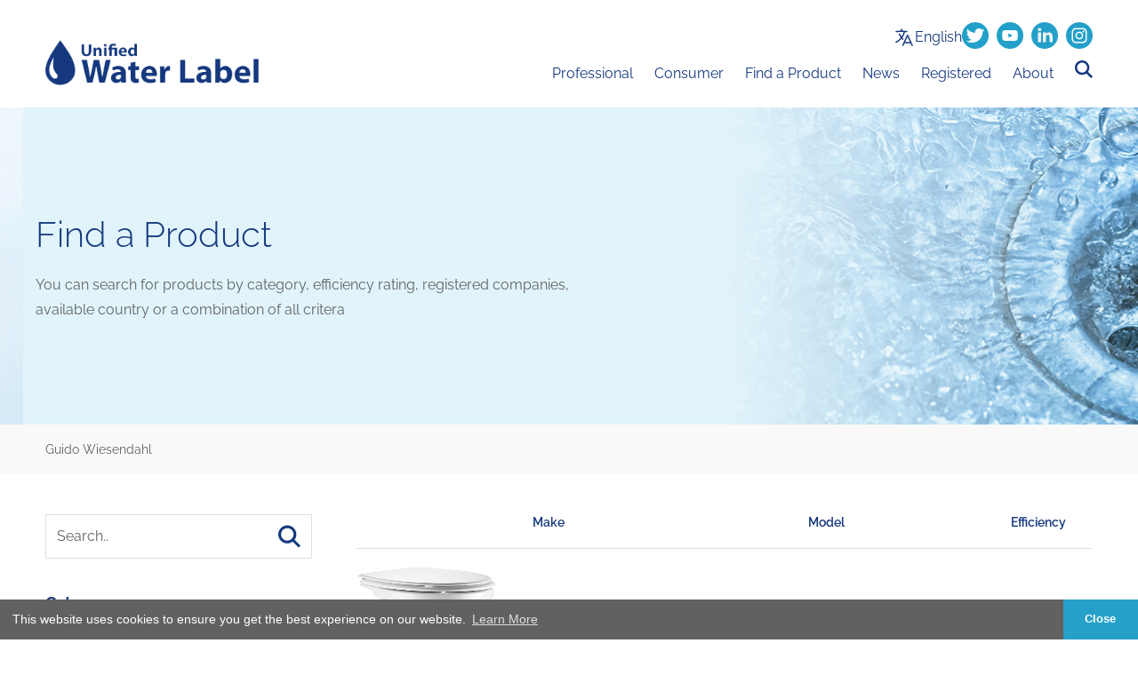

--- FILE ---
content_type: text/html; charset=UTF-8
request_url: https://uwla.eu/author/kludi-gmbh/
body_size: 11828
content:
<!DOCTYPE html><html lang="en"><head><script data-no-optimize="1">var litespeed_docref=sessionStorage.getItem("litespeed_docref");litespeed_docref&&(Object.defineProperty(document,"referrer",{get:function(){return litespeed_docref}}),sessionStorage.removeItem("litespeed_docref"));</script> <meta charset="utf-8" /><title>Guido Wiesendahl, Author at Unified Water Label</title><meta name="viewport" content="width=device-width, initial-scale=1, minimal-ui"><link data-optimized="1" href="https://uwla.eu/wp-content/litespeed/css/a851f026cdbc2d66ffb20117bbb53a65.css?ver=53a65" rel="stylesheet"><link data-optimized="1" href="https://uwla.eu/wp-content/litespeed/css/8f661496262fc124ff24a8f7c83981e6.css?ver=981e6" rel="stylesheet" type="text/css"><meta name='robots' content='index, follow, max-image-preview:large, max-snippet:-1, max-video-preview:-1' /><link rel="canonical" href="https://uwla.eu/author/kludi-gmbh/" /><link rel="next" href="https://uwla.eu/author/kludi-gmbh/page/2/" /><meta property="og:locale" content="en_GB" /><meta property="og:type" content="profile" /><meta property="og:title" content="Guido Wiesendahl, Author at Unified Water Label" /><meta property="og:url" content="https://uwla.eu/author/kludi-gmbh/" /><meta property="og:site_name" content="Unified Water Label" /><meta property="og:image" content="https://secure.gravatar.com/avatar/429c1e42c7ccfe6a5b202a7d5574687f?s=500&d=mm&r=g" /><meta name="twitter:card" content="summary_large_image" /><meta name="twitter:site" content="@europeanwaterlabel" /> <script type="application/ld+json" class="yoast-schema-graph">{"@context":"https://schema.org","@graph":[{"@type":"ProfilePage","@id":"https://uwla.eu/author/kludi-gmbh/","url":"https://uwla.eu/author/kludi-gmbh/","name":"Guido Wiesendahl, Author at Unified Water Label","isPartOf":{"@id":"https://uwla.eu/#website"},"primaryImageOfPage":{"@id":"https://uwla.eu/author/kludi-gmbh/#primaryimage"},"image":{"@id":"https://uwla.eu/author/kludi-gmbh/#primaryimage"},"thumbnailUrl":"https://uwla.eu/wp-content/uploads/2025/01/6442505-00WR9.jpg","inLanguage":"en-GB","potentialAction":[{"@type":"ReadAction","target":["https://uwla.eu/author/kludi-gmbh/"]}]},{"@type":"ImageObject","inLanguage":"en-GB","@id":"https://uwla.eu/author/kludi-gmbh/#primaryimage","url":"https://uwla.eu/wp-content/uploads/2025/01/6442505-00WR9.jpg","contentUrl":"https://uwla.eu/wp-content/uploads/2025/01/6442505-00WR9.jpg","width":274,"height":133},{"@type":"WebSite","@id":"https://uwla.eu/#website","url":"https://uwla.eu/","name":"Unified Water Label","description":"One Label for All","potentialAction":[{"@type":"SearchAction","target":{"@type":"EntryPoint","urlTemplate":"https://uwla.eu/?s={search_term_string}"},"query-input":{"@type":"PropertyValueSpecification","valueRequired":true,"valueName":"search_term_string"}}],"inLanguage":"en-GB"},{"@type":"Person","@id":"https://uwla.eu/#/schema/person/c897efa671fd70462ba662e5adf3e13f","name":"Guido Wiesendahl","sameAs":["http://www.kludi.com"],"mainEntityOfPage":{"@id":"https://uwla.eu/author/kludi-gmbh/"}}]}</script> <link rel="alternate" type="application/rss+xml" title="Unified Water Label &raquo; Posts by Guido Wiesendahl Feed" href="https://uwla.eu/author/kludi-gmbh/feed/" /><style id='wp-img-auto-sizes-contain-inline-css' type='text/css'>img:is([sizes=auto i],[sizes^="auto," i]){contain-intrinsic-size:3000px 1500px}</style><link data-optimized="1" rel='stylesheet' id='wp-block-library-css' href='https://uwla.eu/wp-content/litespeed/css/70f4216f9e2ce64c16bb1b7d6a604166.css?ver=1ef20' type='text/css' media='all' /><style id='global-styles-inline-css' type='text/css'>:root{--wp--preset--aspect-ratio--square:1;--wp--preset--aspect-ratio--4-3:4/3;--wp--preset--aspect-ratio--3-4:3/4;--wp--preset--aspect-ratio--3-2:3/2;--wp--preset--aspect-ratio--2-3:2/3;--wp--preset--aspect-ratio--16-9:16/9;--wp--preset--aspect-ratio--9-16:9/16;--wp--preset--color--black:#000000;--wp--preset--color--cyan-bluish-gray:#abb8c3;--wp--preset--color--white:#ffffff;--wp--preset--color--pale-pink:#f78da7;--wp--preset--color--vivid-red:#cf2e2e;--wp--preset--color--luminous-vivid-orange:#ff6900;--wp--preset--color--luminous-vivid-amber:#fcb900;--wp--preset--color--light-green-cyan:#7bdcb5;--wp--preset--color--vivid-green-cyan:#00d084;--wp--preset--color--pale-cyan-blue:#8ed1fc;--wp--preset--color--vivid-cyan-blue:#0693e3;--wp--preset--color--vivid-purple:#9b51e0;--wp--preset--gradient--vivid-cyan-blue-to-vivid-purple:linear-gradient(135deg,rgb(6,147,227) 0%,rgb(155,81,224) 100%);--wp--preset--gradient--light-green-cyan-to-vivid-green-cyan:linear-gradient(135deg,rgb(122,220,180) 0%,rgb(0,208,130) 100%);--wp--preset--gradient--luminous-vivid-amber-to-luminous-vivid-orange:linear-gradient(135deg,rgb(252,185,0) 0%,rgb(255,105,0) 100%);--wp--preset--gradient--luminous-vivid-orange-to-vivid-red:linear-gradient(135deg,rgb(255,105,0) 0%,rgb(207,46,46) 100%);--wp--preset--gradient--very-light-gray-to-cyan-bluish-gray:linear-gradient(135deg,rgb(238,238,238) 0%,rgb(169,184,195) 100%);--wp--preset--gradient--cool-to-warm-spectrum:linear-gradient(135deg,rgb(74,234,220) 0%,rgb(151,120,209) 20%,rgb(207,42,186) 40%,rgb(238,44,130) 60%,rgb(251,105,98) 80%,rgb(254,248,76) 100%);--wp--preset--gradient--blush-light-purple:linear-gradient(135deg,rgb(255,206,236) 0%,rgb(152,150,240) 100%);--wp--preset--gradient--blush-bordeaux:linear-gradient(135deg,rgb(254,205,165) 0%,rgb(254,45,45) 50%,rgb(107,0,62) 100%);--wp--preset--gradient--luminous-dusk:linear-gradient(135deg,rgb(255,203,112) 0%,rgb(199,81,192) 50%,rgb(65,88,208) 100%);--wp--preset--gradient--pale-ocean:linear-gradient(135deg,rgb(255,245,203) 0%,rgb(182,227,212) 50%,rgb(51,167,181) 100%);--wp--preset--gradient--electric-grass:linear-gradient(135deg,rgb(202,248,128) 0%,rgb(113,206,126) 100%);--wp--preset--gradient--midnight:linear-gradient(135deg,rgb(2,3,129) 0%,rgb(40,116,252) 100%);--wp--preset--font-size--small:13px;--wp--preset--font-size--medium:20px;--wp--preset--font-size--large:36px;--wp--preset--font-size--x-large:42px;--wp--preset--spacing--20:0.44rem;--wp--preset--spacing--30:0.67rem;--wp--preset--spacing--40:1rem;--wp--preset--spacing--50:1.5rem;--wp--preset--spacing--60:2.25rem;--wp--preset--spacing--70:3.38rem;--wp--preset--spacing--80:5.06rem;--wp--preset--shadow--natural:6px 6px 9px rgba(0, 0, 0, 0.2);--wp--preset--shadow--deep:12px 12px 50px rgba(0, 0, 0, 0.4);--wp--preset--shadow--sharp:6px 6px 0px rgba(0, 0, 0, 0.2);--wp--preset--shadow--outlined:6px 6px 0px -3px rgb(255, 255, 255), 6px 6px rgb(0, 0, 0);--wp--preset--shadow--crisp:6px 6px 0px rgb(0, 0, 0)}:where(.is-layout-flex){gap:.5em}:where(.is-layout-grid){gap:.5em}body .is-layout-flex{display:flex}.is-layout-flex{flex-wrap:wrap;align-items:center}.is-layout-flex>:is(*,div){margin:0}body .is-layout-grid{display:grid}.is-layout-grid>:is(*,div){margin:0}:where(.wp-block-columns.is-layout-flex){gap:2em}:where(.wp-block-columns.is-layout-grid){gap:2em}:where(.wp-block-post-template.is-layout-flex){gap:1.25em}:where(.wp-block-post-template.is-layout-grid){gap:1.25em}.has-black-color{color:var(--wp--preset--color--black)!important}.has-cyan-bluish-gray-color{color:var(--wp--preset--color--cyan-bluish-gray)!important}.has-white-color{color:var(--wp--preset--color--white)!important}.has-pale-pink-color{color:var(--wp--preset--color--pale-pink)!important}.has-vivid-red-color{color:var(--wp--preset--color--vivid-red)!important}.has-luminous-vivid-orange-color{color:var(--wp--preset--color--luminous-vivid-orange)!important}.has-luminous-vivid-amber-color{color:var(--wp--preset--color--luminous-vivid-amber)!important}.has-light-green-cyan-color{color:var(--wp--preset--color--light-green-cyan)!important}.has-vivid-green-cyan-color{color:var(--wp--preset--color--vivid-green-cyan)!important}.has-pale-cyan-blue-color{color:var(--wp--preset--color--pale-cyan-blue)!important}.has-vivid-cyan-blue-color{color:var(--wp--preset--color--vivid-cyan-blue)!important}.has-vivid-purple-color{color:var(--wp--preset--color--vivid-purple)!important}.has-black-background-color{background-color:var(--wp--preset--color--black)!important}.has-cyan-bluish-gray-background-color{background-color:var(--wp--preset--color--cyan-bluish-gray)!important}.has-white-background-color{background-color:var(--wp--preset--color--white)!important}.has-pale-pink-background-color{background-color:var(--wp--preset--color--pale-pink)!important}.has-vivid-red-background-color{background-color:var(--wp--preset--color--vivid-red)!important}.has-luminous-vivid-orange-background-color{background-color:var(--wp--preset--color--luminous-vivid-orange)!important}.has-luminous-vivid-amber-background-color{background-color:var(--wp--preset--color--luminous-vivid-amber)!important}.has-light-green-cyan-background-color{background-color:var(--wp--preset--color--light-green-cyan)!important}.has-vivid-green-cyan-background-color{background-color:var(--wp--preset--color--vivid-green-cyan)!important}.has-pale-cyan-blue-background-color{background-color:var(--wp--preset--color--pale-cyan-blue)!important}.has-vivid-cyan-blue-background-color{background-color:var(--wp--preset--color--vivid-cyan-blue)!important}.has-vivid-purple-background-color{background-color:var(--wp--preset--color--vivid-purple)!important}.has-black-border-color{border-color:var(--wp--preset--color--black)!important}.has-cyan-bluish-gray-border-color{border-color:var(--wp--preset--color--cyan-bluish-gray)!important}.has-white-border-color{border-color:var(--wp--preset--color--white)!important}.has-pale-pink-border-color{border-color:var(--wp--preset--color--pale-pink)!important}.has-vivid-red-border-color{border-color:var(--wp--preset--color--vivid-red)!important}.has-luminous-vivid-orange-border-color{border-color:var(--wp--preset--color--luminous-vivid-orange)!important}.has-luminous-vivid-amber-border-color{border-color:var(--wp--preset--color--luminous-vivid-amber)!important}.has-light-green-cyan-border-color{border-color:var(--wp--preset--color--light-green-cyan)!important}.has-vivid-green-cyan-border-color{border-color:var(--wp--preset--color--vivid-green-cyan)!important}.has-pale-cyan-blue-border-color{border-color:var(--wp--preset--color--pale-cyan-blue)!important}.has-vivid-cyan-blue-border-color{border-color:var(--wp--preset--color--vivid-cyan-blue)!important}.has-vivid-purple-border-color{border-color:var(--wp--preset--color--vivid-purple)!important}.has-vivid-cyan-blue-to-vivid-purple-gradient-background{background:var(--wp--preset--gradient--vivid-cyan-blue-to-vivid-purple)!important}.has-light-green-cyan-to-vivid-green-cyan-gradient-background{background:var(--wp--preset--gradient--light-green-cyan-to-vivid-green-cyan)!important}.has-luminous-vivid-amber-to-luminous-vivid-orange-gradient-background{background:var(--wp--preset--gradient--luminous-vivid-amber-to-luminous-vivid-orange)!important}.has-luminous-vivid-orange-to-vivid-red-gradient-background{background:var(--wp--preset--gradient--luminous-vivid-orange-to-vivid-red)!important}.has-very-light-gray-to-cyan-bluish-gray-gradient-background{background:var(--wp--preset--gradient--very-light-gray-to-cyan-bluish-gray)!important}.has-cool-to-warm-spectrum-gradient-background{background:var(--wp--preset--gradient--cool-to-warm-spectrum)!important}.has-blush-light-purple-gradient-background{background:var(--wp--preset--gradient--blush-light-purple)!important}.has-blush-bordeaux-gradient-background{background:var(--wp--preset--gradient--blush-bordeaux)!important}.has-luminous-dusk-gradient-background{background:var(--wp--preset--gradient--luminous-dusk)!important}.has-pale-ocean-gradient-background{background:var(--wp--preset--gradient--pale-ocean)!important}.has-electric-grass-gradient-background{background:var(--wp--preset--gradient--electric-grass)!important}.has-midnight-gradient-background{background:var(--wp--preset--gradient--midnight)!important}.has-small-font-size{font-size:var(--wp--preset--font-size--small)!important}.has-medium-font-size{font-size:var(--wp--preset--font-size--medium)!important}.has-large-font-size{font-size:var(--wp--preset--font-size--large)!important}.has-x-large-font-size{font-size:var(--wp--preset--font-size--x-large)!important}</style><style id='classic-theme-styles-inline-css' type='text/css'>/*! This file is auto-generated */
.wp-block-button__link{color:#fff;background-color:#32373c;border-radius:9999px;box-shadow:none;text-decoration:none;padding:calc(.667em + 2px) calc(1.333em + 2px);font-size:1.125em}.wp-block-file__button{background:#32373c;color:#fff;text-decoration:none}</style><link data-optimized="1" rel='stylesheet' id='dashicons-css' href='https://uwla.eu/wp-content/litespeed/css/f36559afad1dafb2848a2ad93e411fd2.css?ver=62537' type='text/css' media='all' /><link data-optimized="1" rel='stylesheet' id='dflip-style-css' href='https://uwla.eu/wp-content/litespeed/css/a20500a33721f5b4d173bf5355d477bf.css?ver=eb00e' type='text/css' media='all' /><link rel="https://api.w.org/" href="https://uwla.eu/wp-json/" /><link rel="alternate" title="JSON" type="application/json" href="https://uwla.eu/wp-json/wp/v2/users/188" /><link rel="icon" href="https://uwla.eu/wp-content/uploads/2020/06/cropped-unified-water-label-512-32x32.png" sizes="32x32" /><link rel="icon" href="https://uwla.eu/wp-content/uploads/2020/06/cropped-unified-water-label-512-192x192.png" sizes="192x192" /><link rel="apple-touch-icon" href="https://uwla.eu/wp-content/uploads/2020/06/cropped-unified-water-label-512-180x180.png" /><meta name="msapplication-TileImage" content="https://uwla.eu/wp-content/uploads/2020/06/cropped-unified-water-label-512-270x270.png" />
 <script async src="https://www.googletagmanager.com/gtag/js?id=G-NSNF1WVDD4"></script> <script>window.dataLayer = window.dataLayer || [];
  function gtag(){dataLayer.push(arguments);}
  gtag('js', new Date());

  gtag('config', 'G-NSNF1WVDD4');</script> <script src="//translate.google.com/translate_a/element.js?cb=googleTranslateElementInit" defer></script> <script>function googleTranslateElementInit() {
            new google.translate.TranslateElement({pageLanguage: 'en'}, 'google_translate_element_header');
        }</script> <link data-optimized="1" rel='stylesheet' id='contact-form-7-css' href='https://uwla.eu/wp-content/litespeed/css/635fb2c00f4428872adf2a959bed0519.css?ver=be105' type='text/css' media='all' /></head><body class="video-wrap"><header class="main-header"><div class="outer"><div class="inner"><div class="header"><div class="header-content"><div class="header-content-inner">
<a href="/">
<img class="logo" src="https://uwla.eu/wp-content/themes/unified-water-label/assets/images/unified-water-label.png" alt="Unified Water Label" />
</a></div></div><div class="header-content"><div class="header-content-inner"><div class="header-social-language"><div class="language-selector">
<svg xmlns="http://www.w3.org/2000/svg" fill="none" viewBox="0 0 24 24" stroke-width="1.5" style="width: 24px; height: 24px;" stroke="currentColor">
<path stroke-linecap="round" stroke-linejoin="round" d="m10.5 21 5.25-11.25L21 21m-9-3h7.5M3 5.621a48.474 48.474 0 0 1 6-.371m0 0c1.12 0 2.233.038 3.334.114M9 5.25V3m3.334 2.364C11.176 10.658 7.69 15.08 3 17.502m9.334-12.138c.896.061 1.785.147 2.666.257m-4.589 8.495a18.023 18.023 0 0 1-3.827-5.802" />
</svg>
<span>English</span><div id="google_translate_element_header"></div></div><div class="social-icons">
<a class="social" href="https://twitter.com/TheWaterLabel" target="_blank">
<svg class="twitter-icon"><use xlink:href="#img-twitter" /></svg>
</a>
<a class="social" href="https://www.youtube.com/channel/UCcjJQjgGKkilFWSHg1y_bkQ" target="_blank">
<svg class="youtube-icon"><use xlink:href="#img-youtube" /></svg>
</a>
<a class="social" href="https://www.linkedin.com/company/unified-water-label/?viewAsMember=true" target="_blank">
<svg class="linkedin-icon"><use xlink:href="#img-linkedin" /></svg>
</a>
<a class="social" href="https://www.instagram.com/thewater_label/" target="_blank">
<svg class="instagram-icon"><use xlink:href="#img-instagram" /></svg>
</a></div></div><nav><ul id="menu-main-menu" class="menu"><li><a href="https://uwla.eu/professional/">Professional</a></li><li><a href="https://uwla.eu/consumer/">Consumer</a></li><li><a href="https://uwla.eu/find-a-product/">Find a Product</a></li><li><a href="/news/">News</a></li><li><a href="https://uwla.eu/registered/">Registered</a></li><li><a href="https://uwla.eu/about/">About</a></li></ul><div class="mobile-menu">
<span></span>
<span></span>
<span></span></div>
<span class="search-icon-block">
<svg class="search-icon"><use xlink:href="#img-search" /></svg>
</span></nav></div></div></div></div></div></header><div class="search-container"><div class="search-container-inner"><div class="search-content"><div class="search-close">
<span>close (x)</span></div><div class="heading-title">Search</div><div class="search-block">
<input type="text" class="search-text" value="" placeholder="Search...." /><div class="search-submit"><svg class="search-icon"><use xlink:href="#img-search" /></svg></div></div></div></div></div><div id="mobile-navigation"><div class="mobile-navigation-inner"><div class="mobile-navigation-header"><div class="mobile-logo">
<a href="/">
<img class="lazy" src="https://uwla.eu/wp-content/themes/unified-water-label/assets/images/loading.png" data-src="https://uwla.eu/wp-content/themes/unified-water-label/assets/images/unified-water-label.png" alt="Unified Water Label" />
</a></div><div class="close-menu">
<span>
<svg class="navicon"><use xlink:href="#img-close" /></svg>
</span></div></div><div class="mobile-navigation-scroll"><div class="mobile-navigation-scroll-inner"><ul id="menu-main-menu-1" class="menu"><li><a href="https://uwla.eu/professional/">Professional</a></li><li><a href="https://uwla.eu/consumer/">Consumer</a></li><li><a href="https://uwla.eu/find-a-product/">Find a Product</a></li><li><a href="/news/">News</a></li><li><a href="https://uwla.eu/registered/">Registered</a></li><li><a href="https://uwla.eu/about/">About</a></li></ul><div class="small-menu"><ul id="menu-footer-menu" class="menu"><li><a href="https://uwla.eu/contact/">Contact Us</a></li><li><a rel="privacy-policy" href="https://uwla.eu/privacy-policy/">Privacy Policy</a></li><li><a href="https://uwla.eu/legal/">Legal</a></li><li><a href="https://uwla.eu/data-protection/">Data Protection</a></li></ul></div></div><div class="mobile-navigation-footer"><div class="social-icons">
<a class="social" href="https://twitter.com/TheWaterLabel" target="_blank">
<svg class="twitter-icon"><use xlink:href="#img-twitter" /></svg>
</a>
<a class="social" href="https://www.youtube.com/channel/UCcjJQjgGKkilFWSHg1y_bkQ" target="_blank">
<svg class="youtube-icon"><use xlink:href="#img-youtube" /></svg>
</a></div></div></div></div></div><div class="page-banner" style="background-image: url('https://uwla.eu/wp-content/uploads/2020/06/splash-image-1.jpg');"><div class="page-banner-content"><div class="page-banner-content-inner"><h2>Find a Product</h2><p>You can search for products by category, efficiency rating, registered companies, available country or a combination of all critera</p></div></div></div><div id="breadcrumbs"><div class="outer"><div class="inner"><span><span class="breadcrumb_last" aria-current="page">Guido Wiesendahl</span></span></div></div></div><main class="outer"><section class="inner"><div class="article-container"><div class="article-container-left"><div class="product-search">
<input type="text" class="input product-search-text" value="" placeholder="Search.." /><div class="product-search-submit"><svg class="search-icon"><use xlink:href="#img-search" /></svg></div></div><div class="product-filter-options">
<span>Filter Options</span></div><div class="mobile-filter"><div class="mobile-filter-inner"><div class="mobile-filter-scroll"><div class="mobile-filter-close">
<span>X</span></div><div class="mobile-filter-title">
Filter Options</div><div class="product-side shown"><div class="product-side-title">
<span>Category</span></div><div class="product-side-list" id="cat-list"><div class="cat-option " data-id="158">
<span></span> Aerator</div><div class="cat-option " data-id="58">
<span></span> Basin Taps</div><div class="cat-option " data-id="1">
<span></span> Baths</div><div class="cat-option " data-id="57">
<span></span> Cisterns</div><div class="cat-option " data-id="66">
<span></span> Electric Showers</div><div class="cat-option " data-id="69">
<span></span> Independent WC Pans</div><div class="cat-option " data-id="64">
<span></span> Kitchen Taps</div><div class="cat-option " data-id="138">
<span></span> Recirculating Showers</div><div class="cat-option " data-id="67">
<span></span> Replacement WC Flushing Devices</div><div class="cat-option " data-id="59">
<span></span> Shower Control</div><div class="cat-option " data-id="60">
<span></span> Shower Handset</div><div class="cat-option " data-id="145">
<span></span> Shower Outlet</div><div class="cat-option " data-id="146">
<span></span> Shower Solution</div><div class="cat-option " data-id="68">
<span></span> Supply Line Flow Regulator</div><div class="cat-option " data-id="65">
<span></span> Urinal Controllers</div><div class="cat-option " data-id="56">
<span></span> WC Suites</div></div></div><div class="product-side "><div class="product-side-title">
<span>Country Available In</span></div><div class="product-side-list" id="country-list"><div class="country-option " data-id="72">
<span></span> Austria</div><div class="country-option " data-id="21">
<span></span> Belgium</div><div class="country-option " data-id="73">
<span></span> Bulgaria</div><div class="country-option " data-id="75">
<span></span> Croatia</div><div class="country-option " data-id="74">
<span></span> Cyprus</div><div class="country-option " data-id="76">
<span></span> Czech Republic</div><div class="country-option " data-id="41">
<span></span> Denmark</div><div class="country-option " data-id="77">
<span></span> Estonia</div><div class="country-option " data-id="40">
<span></span> Finland</div><div class="country-option " data-id="22">
<span></span> France</div><div class="country-option " data-id="23">
<span></span> Germany</div><div class="country-option " data-id="78">
<span></span> Greece</div><div class="country-option " data-id="39">
<span></span> Hungary</div><div class="country-option " data-id="163">
<span></span> Iceland</div><div class="country-option " data-id="24">
<span></span> Ireland</div><div class="country-option " data-id="79">
<span></span> Israel</div><div class="country-option " data-id="44">
<span></span> Italy</div><div class="country-option " data-id="80">
<span></span> Latvia</div><div class="country-option " data-id="81">
<span></span> Lithuania</div><div class="country-option " data-id="82">
<span></span> Luxembourg</div><div class="country-option " data-id="83">
<span></span> Malta</div><div class="country-option " data-id="38">
<span></span> Netherlands</div><div class="country-option " data-id="84">
<span></span> Norway</div><div class="country-option " data-id="85">
<span></span> Poland</div><div class="country-option " data-id="37">
<span></span> Portugal</div><div class="country-option " data-id="36">
<span></span> Romania</div><div class="country-option " data-id="42">
<span></span> Russia</div><div class="country-option " data-id="87">
<span></span> Russian Federation</div><div class="country-option " data-id="123">
<span></span> Serbia</div><div class="country-option " data-id="86">
<span></span> Slovakia</div><div class="country-option " data-id="35">
<span></span> Slovenia</div><div class="country-option " data-id="45">
<span></span> Spain</div><div class="country-option " data-id="34">
<span></span> Sweden</div><div class="country-option " data-id="33">
<span></span> Switzerland</div><div class="country-option " data-id="43">
<span></span> Turkey</div><div class="country-option " data-id="32">
<span></span> Ukraine</div><div class="country-option " data-id="25">
<span></span> United Kingdom</div></div></div><div class="product-side "><div class="product-side-title">
<span>Efficiency Rating</span></div><div class="product-side-list" id="eff-list"><div class="eff-option " data-id="a">
<span></span> <strong></strong></div><div class="eff-option " data-id="b">
<span></span> <strong></strong></div><div class="eff-option " data-id="c">
<span></span> <strong></strong></div><div class="eff-option " data-id="d">
<span></span> <strong></strong></div><div class="eff-option "  data-id="e">
<span></span> <strong></strong></div></div></div><div class="filter-search">
<span class="btn" data-url="https://uwla.eu/find-a-product/">
Submit Filter
</span></div><div class="the-promo-image">
<img class="lazy" src="https://uwla.eu/wp-content/themes/unified-water-label/assets/images/loading.png" data-src="https://uwla.eu/wp-content/uploads/2021/02/MPU_400x340-01.png" alt="" /></div></div></div></div></div><div class="article-container-right"><div class="product-list-container"><div class="product-list-header"><div class="product-inner-list"><div class="product-inner"><div class="product-inner-row"><div class="product-block product-image"><div class="product-block-inner">
&nbsp;</div></div><div class="product-block product-make"><div class="product-block-inner">
<span>
Make
</span></div></div><div class="product-block product-model"><div class="product-block-inner">
<span>
Model
</span></div></div><div class="product-block product-efficency"><div class="product-block-inner">
<span>
Efficiency
</span></div></div></div></div></div></div><div class="product-list"><article><div class="product-inner-list"><div class="product-inner"><div class="product-inner-row"><div class="product-block product-image"><div class="product-block-inner">
<a href="https://uwla.eu/wc-suite-400400/">
<img class="lazy" alt="WC FOR CHILDREN WASHOUT" src="https://uwla.eu/wp-content/themes/unified-water-label/assets/images/news-hold.png" data-src="https://uwla.eu/wp-content/uploads/2020/10/Bazis_4004.jpg" />
</a></div></div><div class="product-block product-make"><div class="product-block-inner">
<a href="https://uwla.eu/wc-suite-400400/">
Alfoldi                                                        </a></div></div><div class="product-block product-model"><div class="product-block-inner">
400400</div></div><div class="product-block product-efficency"><div class="product-block-inner">
<strong>
<span class="the-rating rating-b"></span>
3.8                                                                                                                                                                                    </strong></div></div></div></div></div></article><article><div class="product-inner-list"><div class="product-inner"><div class="product-inner-row"><div class="product-block product-image"><div class="product-block-inner">
<a href="https://uwla.eu/wc-suite-403000/">
<img class="lazy" alt="Floor-standing WC washout" src="https://uwla.eu/wp-content/themes/unified-water-label/assets/images/news-hold.png" data-src="https://uwla.eu/wp-content/uploads/2020/10/403000.jpg" />
</a></div></div><div class="product-block product-make"><div class="product-block-inner">
<a href="https://uwla.eu/wc-suite-403000/">
Alfoldi                                                        </a></div></div><div class="product-block product-model"><div class="product-block-inner">
403000</div></div><div class="product-block product-efficency"><div class="product-block-inner">
<strong>
<span class="the-rating rating-b"></span>
3.8                                                                                                                                                                                    </strong></div></div></div></div></div></article><article><div class="product-inner-list"><div class="product-inner"><div class="product-inner-row"><div class="product-block product-image"><div class="product-block-inner">
<a href="https://uwla.eu/wc-suite-403100/">
<img class="lazy" alt="Floor-standing WC washdown" src="https://uwla.eu/wp-content/themes/unified-water-label/assets/images/news-hold.png" data-src="https://uwla.eu/wp-content/uploads/2020/10/403100.jpg" />
</a></div></div><div class="product-block product-make"><div class="product-block-inner">
<a href="https://uwla.eu/wc-suite-403100/">
Alfoldi                                                        </a></div></div><div class="product-block product-model"><div class="product-block-inner">
403100</div></div><div class="product-block product-efficency"><div class="product-block-inner">
<strong>
<span class="the-rating rating-b"></span>
3.8                                                                                                                                                                                    </strong></div></div></div></div></div></article><article><div class="product-inner-list"><div class="product-inner"><div class="product-inner-row"><div class="product-block product-image"><div class="product-block-inner">
<a href="https://uwla.eu/wc-suite-403200/">
<img class="lazy" alt="Floor-standing WC washout short" src="https://uwla.eu/wp-content/themes/unified-water-label/assets/images/news-hold.png" data-src="https://uwla.eu/wp-content/uploads/2020/10/403200.jpg" />
</a></div></div><div class="product-block product-make"><div class="product-block-inner">
<a href="https://uwla.eu/wc-suite-403200/">
Alfoldi                                                        </a></div></div><div class="product-block product-model"><div class="product-block-inner">
403200</div></div><div class="product-block product-efficency"><div class="product-block-inner">
<strong>
<span class="the-rating rating-b"></span>
3.8                                                                                                                                                                                    </strong></div></div></div></div></div></article><article><div class="product-inner-list"><div class="product-inner"><div class="product-inner-row"><div class="product-block product-image"><div class="product-block-inner">
<a href="https://uwla.eu/wc-suite-403300/">
<img class="lazy" alt="Floor-standing WC washdown" src="https://uwla.eu/wp-content/themes/unified-water-label/assets/images/news-hold.png" data-src="https://uwla.eu/wp-content/uploads/2020/10/403300.jpg" />
</a></div></div><div class="product-block product-make"><div class="product-block-inner">
<a href="https://uwla.eu/wc-suite-403300/">
Alfoldi                                                        </a></div></div><div class="product-block product-model"><div class="product-block-inner">
403300</div></div><div class="product-block product-efficency"><div class="product-block-inner">
<strong>
<span class="the-rating rating-b"></span>
3.8                                                                                                                                                                                    </strong></div></div></div></div></div></article><article><div class="product-inner-list"><div class="product-inner"><div class="product-inner-row"><div class="product-block product-image"><div class="product-block-inner">
<a href="https://uwla.eu/wc-suite-403700/">
<img class="lazy" alt="Floor-standing WC washout short" src="https://uwla.eu/wp-content/themes/unified-water-label/assets/images/news-hold.png" data-src="https://uwla.eu/wp-content/uploads/2020/10/403700.jpg" />
</a></div></div><div class="product-block product-make"><div class="product-block-inner">
<a href="https://uwla.eu/wc-suite-403700/">
Alfoldi                                                        </a></div></div><div class="product-block product-model"><div class="product-block-inner">
403700</div></div><div class="product-block product-efficency"><div class="product-block-inner">
<strong>
<span class="the-rating rating-b"></span>
3.8                                                                                                                                                                                    </strong></div></div></div></div></div></article><article><div class="product-inner-list"><div class="product-inner"><div class="product-inner-row"><div class="product-block product-image"><div class="product-block-inner">
<a href="https://uwla.eu/wc-suite-404400/">
<img class="lazy" alt="Floor-standing WC for close coupled washdown" src="https://uwla.eu/wp-content/themes/unified-water-label/assets/images/news-hold.png" data-src="https://uwla.eu/wp-content/uploads/2020/06/unified-water-label.png" />
</a></div></div><div class="product-block product-make"><div class="product-block-inner">
<a href="https://uwla.eu/wc-suite-404400/">
Alfoldi                                                        </a></div></div><div class="product-block product-model"><div class="product-block-inner">
404400</div></div><div class="product-block product-efficency"><div class="product-block-inner">
<strong>
<span class="the-rating rating-b"></span>
3.8                                                                                                                                                                                    </strong></div></div></div></div></div></article><article><div class="product-inner-list"><div class="product-inner"><div class="product-inner-row"><div class="product-block product-image"><div class="product-block-inner">
<a href="https://uwla.eu/wc-suite-6638c1/">
<img class="lazy" alt="wall hung WC washdown" src="https://uwla.eu/wp-content/themes/unified-water-label/assets/images/news-hold.png" data-src="https://uwla.eu/wp-content/uploads/2020/06/unified-water-label.png" />
</a></div></div><div class="product-block product-make"><div class="product-block-inner">
<a href="https://uwla.eu/wc-suite-6638c1/">
Alfoldi                                                        </a></div></div><div class="product-block product-model"><div class="product-block-inner">
6638C1</div></div><div class="product-block product-efficency"><div class="product-block-inner">
<strong>
<span class="the-rating rating-b"></span>
3.8                                                                                                                                                                                    </strong></div></div></div></div></div></article><article><div class="product-inner-list"><div class="product-inner"><div class="product-inner-row"><div class="product-block product-image"><div class="product-block-inner">
<a href="https://uwla.eu/wc-suite-706010/">
<img class="lazy" alt="wall hung WC washdown" src="https://uwla.eu/wp-content/themes/unified-water-label/assets/images/news-hold.png" data-src="https://uwla.eu/wp-content/uploads/2020/10/706010.jpg" />
</a></div></div><div class="product-block product-make"><div class="product-block-inner">
<a href="https://uwla.eu/wc-suite-706010/">
Alfoldi                                                        </a></div></div><div class="product-block product-model"><div class="product-block-inner">
706010</div></div><div class="product-block product-efficency"><div class="product-block-inner">
<strong>
<span class="the-rating rating-a"></span>
3.4                                                                                                                                                                                    </strong></div></div></div></div></div></article><article><div class="product-inner-list"><div class="product-inner"><div class="product-inner-row"><div class="product-block product-image"><div class="product-block-inner">
<a href="https://uwla.eu/wc-suite-7060h1/">
<img class="lazy" alt="CombiPack: wall hung WC" src="https://uwla.eu/wp-content/themes/unified-water-label/assets/images/news-hold.png" data-src="https://uwla.eu/wp-content/uploads/2020/10/7060H1.jpg" />
</a></div></div><div class="product-block product-make"><div class="product-block-inner">
<a href="https://uwla.eu/wc-suite-7060h1/">
Alfoldi                                                        </a></div></div><div class="product-block product-model"><div class="product-block-inner">
7060H1</div></div><div class="product-block product-efficency"><div class="product-block-inner">
<strong>
<span class="the-rating rating-a"></span>
3.4                                                                                                                                                                                    </strong></div></div></div></div></div></article><article><div class="product-inner-list"><div class="product-inner"><div class="product-inner-row"><div class="product-block product-image"><div class="product-block-inner">
<a href="https://uwla.eu/wc-suite-7060hr/">
<img class="lazy" alt="CombiPack: wall hung WC" src="https://uwla.eu/wp-content/themes/unified-water-label/assets/images/news-hold.png" data-src="https://uwla.eu/wp-content/uploads/2020/10/706010_3.jpg" />
</a></div></div><div class="product-block product-make"><div class="product-block-inner">
<a href="https://uwla.eu/wc-suite-7060hr/">
Alfoldi                                                        </a></div></div><div class="product-block product-model"><div class="product-block-inner">
7060HR</div></div><div class="product-block product-efficency"><div class="product-block-inner">
<strong>
<span class="the-rating rating-a"></span>
3.4                                                                                                                                                                                    </strong></div></div></div></div></div></article><article><div class="product-inner-list"><div class="product-inner"><div class="product-inner-row"><div class="product-block product-image"><div class="product-block-inner">
<a href="https://uwla.eu/wc-suite-7060r0/">
<img class="lazy" alt="wall hung WC washdown" src="https://uwla.eu/wp-content/themes/unified-water-label/assets/images/news-hold.png" data-src="https://uwla.eu/wp-content/uploads/2020/10/7060R0.jpg" />
</a></div></div><div class="product-block product-make"><div class="product-block-inner">
<a href="https://uwla.eu/wc-suite-7060r0/">
Alfoldi                                                        </a></div></div><div class="product-block product-model"><div class="product-block-inner">
7060R0</div></div><div class="product-block product-efficency"><div class="product-block-inner">
<strong>
<span class="the-rating rating-a"></span>
3.4                                                                                                                                                                                    </strong></div></div></div></div></div></article></div></div><div class="pagination">
<span aria-current="page" class="page-numbers current">1</span>
<a class="page-numbers" href="https://uwla.eu/author/kludi-gmbh/page/2/">2</a>
<a class="page-numbers" href="https://uwla.eu/author/kludi-gmbh/page/3/">3</a>
<span class="page-numbers dots">&hellip;</span>
<a class="page-numbers" href="https://uwla.eu/author/kludi-gmbh/page/1662/">1,662</a>
<a class="next page-numbers" href="https://uwla.eu/author/kludi-gmbh/page/2/">></a></div></div></div></section></main><footer class="main-footer"><div class="outer"><div class="inner"><div class="footer"><div class="footer-content"><div class="footer-content-inner"><ul id="menu-footer-menu-1" class="menu"><li><a href="https://uwla.eu/contact/">Contact Us</a></li><li><a rel="privacy-policy" href="https://uwla.eu/privacy-policy/">Privacy Policy</a></li><li><a href="https://uwla.eu/legal/">Legal</a></li><li><a href="https://uwla.eu/data-protection/">Data Protection</a></li></ul><p style="font-size: 16px; margin-top: 5px;">
<small>
<strong>The Unified Water Label Association</strong><br />
Unit 45 Lymedale Business Centre Hooters Hall Road Lymedale Business Park Newcastle under Lyme Staffordshire ST5 9QF
</small></p></div></div><div class="footer-content"><div class="footer-content-inner"><div class="social-icons">
<a class="social" href="https://twitter.com/TheWaterLabel" target="_blank">
<svg class="twitter-icon"><use xlink:href="#img-twitter" /></svg>
</a>
<a class="social" href="https://www.youtube.com/channel/UCcjJQjgGKkilFWSHg1y_bkQ" target="_blank">
<svg class="youtube-icon"><use xlink:href="#img-youtube" /></svg>
</a>
<a class="social" href="https://www.linkedin.com/company/unified-water-label/?viewAsMember=true" target="_blank">
<svg class="linkedin-icon"><use xlink:href="#img-linkedin" /></svg>
</a>
<a class="social" href="https://www.instagram.com/thewater_label/" target="_blank">
<svg class="instagram-icon"><use xlink:href="#img-instagram" /></svg>
</a></div></div></div></div></div></div></footer> <script data-optimized="1" type="text/javascript" src="https://uwla.eu/wp-content/litespeed/js/d6b520f1ad80543afd6070aa33a0fb8b.js?ver=549b4" id="wp-hooks-js"></script> <script data-optimized="1" type="text/javascript" src="https://uwla.eu/wp-content/litespeed/js/18a2ef94ead739eb8135d2f3662d840a.js?ver=59c70" id="wp-i18n-js"></script> <script type="text/javascript" id="wp-i18n-js-after">/*  */
wp.i18n.setLocaleData( { 'text direction\u0004ltr': [ 'ltr' ] } );
//# sourceURL=wp-i18n-js-after
/*  */</script> <script data-optimized="1" type="text/javascript" src="https://uwla.eu/wp-content/litespeed/js/34b7e6925b7fba25c814d894da50b940.js?ver=b059a" id="swv-js"></script> <script type="text/javascript" id="contact-form-7-js-before">/*  */
var wpcf7 = {
    "api": {
        "root": "https:\/\/uwla.eu\/wp-json\/",
        "namespace": "contact-form-7\/v1"
    },
    "cached": 1
};
//# sourceURL=contact-form-7-js-before
/*  */</script> <script data-optimized="1" type="text/javascript" src="https://uwla.eu/wp-content/litespeed/js/d403c5287ec758bd6282e7e0f58c1174.js?ver=f8380" id="contact-form-7-js"></script> <script type="text/javascript" src="https://uwla.eu/wp-includes/js/jquery/jquery.min.js?ver=3.7.1" id="jquery-core-js"></script> <script data-optimized="1" type="text/javascript" src="https://uwla.eu/wp-content/litespeed/js/b8bdc4d04e09e4ae38b9422e94ae7973.js?ver=ecec5" id="jquery-migrate-js"></script> <script data-optimized="1" type="text/javascript" src="https://uwla.eu/wp-content/litespeed/js/66f263e117ebefb74e78f42319b1bc7e.js?ver=fc5e6" id="my-great-script-js"></script> <script data-optimized="1" type="text/javascript" src="https://uwla.eu/wp-content/litespeed/js/8667409f3655a7094fafe48ae7518e88.js?ver=f520b" id="dflip-script-js"></script> <script type="text/javascript" src="https://www.google.com/recaptcha/api.js?render=6LcOCqIfAAAAAHD7a-CEWpR3Y9I5K-e7y_IsxR-Z&amp;ver=3.0" id="google-recaptcha-js"></script> <script data-optimized="1" type="text/javascript" src="https://uwla.eu/wp-content/litespeed/js/65821d9d538e1594ae2041b7cb092721.js?ver=fea1b" id="wp-polyfill-js"></script> <script type="text/javascript" id="wpcf7-recaptcha-js-before">/*  */
var wpcf7_recaptcha = {
    "sitekey": "6LcOCqIfAAAAAHD7a-CEWpR3Y9I5K-e7y_IsxR-Z",
    "actions": {
        "homepage": "homepage",
        "contactform": "contactform"
    }
};
//# sourceURL=wpcf7-recaptcha-js-before
/*  */</script> <script data-optimized="1" type="text/javascript" src="https://uwla.eu/wp-content/litespeed/js/a1afd8ed8a27ec9bb361ce020dc50daa.js?ver=50daa" id="wpcf7-recaptcha-js"></script> <script type="speculationrules">{"prefetch":[{"source":"document","where":{"and":[{"href_matches":"/*"},{"not":{"href_matches":["/wp-*.php","/wp-admin/*","/wp-content/uploads/*","/wp-content/*","/wp-content/plugins/*","/wp-content/themes/unified-water-label/*","/*\\?(.+)"]}},{"not":{"selector_matches":"a[rel~=\"nofollow\"]"}},{"not":{"selector_matches":".no-prefetch, .no-prefetch a"}}]},"eagerness":"conservative"}]}</script> <script data-cfasync="false">window.dFlipLocation = 'https://uwla.eu/wp-content/plugins/3d-flipbook-dflip-lite/assets/';
            window.dFlipWPGlobal = {"text":{"toggleSound":"Turn on\/off Sound","toggleThumbnails":"Toggle Thumbnails","toggleOutline":"Toggle Outline\/Bookmark","previousPage":"Previous Page","nextPage":"Next Page","toggleFullscreen":"Toggle Fullscreen","zoomIn":"Zoom In","zoomOut":"Zoom Out","toggleHelp":"Toggle Help","singlePageMode":"Single Page Mode","doublePageMode":"Double Page Mode","downloadPDFFile":"Download PDF File","gotoFirstPage":"Goto First Page","gotoLastPage":"Goto Last Page","share":"Share","mailSubject":"I wanted you to see this FlipBook","mailBody":"Check out this site {{url}}","loading":"DearFlip: Loading "},"viewerType":"flipbook","moreControls":"download,pageMode,startPage,endPage,sound","hideControls":"","scrollWheel":"false","backgroundColor":"#777","backgroundImage":"","height":"auto","paddingLeft":"20","paddingRight":"20","controlsPosition":"bottom","duration":800,"soundEnable":"true","enableDownload":"true","showSearchControl":"false","showPrintControl":"false","enableAnnotation":false,"enableAnalytics":"false","webgl":"true","hard":"none","maxTextureSize":"1600","rangeChunkSize":"524288","zoomRatio":1.5,"stiffness":3,"pageMode":"0","singlePageMode":"0","pageSize":"0","autoPlay":"false","autoPlayDuration":5000,"autoPlayStart":"false","linkTarget":"2","sharePrefix":"flipbook-"};</script> <svg xmlns="http://www.w3.org/2000/svg" style="display: none;">
<symbol id="img-download" viewBox="123.304 0 595.281 595.281">
<g>
<g>
<path fill="#24A0C9" d="M686.122,32.465C665.186,11.53,637.351,0.001,607.745,0.003L234.145,0
c-61.118,0.003-110.841,49.726-110.841,110.84V484.44c0,61.117,49.725,110.841,110.841,110.841h373.6
c61.117,0,110.841-49.724,110.841-110.841V110.842C718.586,81.235,707.056,53.4,686.122,32.465z M316.149,252.871
c6.81-6.81,17.851-6.81,24.663,0l62.692,62.693l-0.002-186.045c0-9.632,7.809-17.44,17.439-17.44c9.633,0,17.44,7.809,17.44,17.44
l0.002,186.04l62.688-62.69c6.81-6.81,17.853-6.81,24.663,0c6.812,6.81,6.812,17.853,0.002,24.663l-92.462,92.464
c-3.271,3.271-7.707,5.108-12.332,5.108c-4.624,0-9.061-1.837-12.33-5.108l-92.463-92.462
C309.338,270.724,309.338,259.681,316.149,252.871z M589.067,483.2H252.825c-9.631,0-17.44-7.808-17.44-17.439
s7.81-17.439,17.44-17.439h336.241c9.631,0,17.44,7.808,17.44,17.439C606.508,475.392,598.698,483.2,589.067,483.2z"/>
</g>
</g>
</symbol>
<symbol id="img-facebook" viewBox="0 0 39.367 39.368">
<circle fill="#22A0C9" cx="19.683" cy="19.684" r="19.683"/>
<path fill="#FFFFFF" d="M25.731,15.277h-4.12v-2.596c0-0.975,0.673-1.203,1.146-1.203h2.909V7.192l-4.004-0.015
c-4.444,0-5.457,3.196-5.457,5.243v2.857h-2.569v4.417h2.569v12.498h5.406V19.693h3.648L25.731,15.277z"/>
</symbol>
<symbol id="img-linkedin" viewBox="-16.989 -16.989 22.479 22.479">
<g>
<path fill="#22A0C9" d="M-5.75-16.989c6.212,0,11.24,5.027,11.24,11.24c0,6.212-5.027,11.24-11.24,11.24
c-6.213,0-11.24-5.027-11.24-11.24C-16.989-11.962-11.962-16.989-5.75-16.989z"/>
<g>
<path fill="#F1F2F2" d="M0.968-4.85v4.643h-2.689v-4.325c0-1.087-0.385-1.833-1.361-1.833c-0.736,0-1.186,0.505-1.372,0.988
c-0.077,0.165-0.099,0.406-0.099,0.647v4.522h-2.678c0,0,0.033-7.332,0-8.09h2.678v1.152c0,0.012-0.011,0.012-0.011,0.022h0.011
v-0.022c0.362-0.548,0.999-1.339,2.426-1.339C-0.36-8.483,0.968-7.33,0.968-4.85L0.968-4.85z M-10.041-12.182
c-0.923,0-1.526,0.592-1.526,1.394c0,0.769,0.582,1.395,1.482,1.395h0.021c0.933,0,1.515-0.626,1.515-1.395
C-8.56-11.589-9.131-12.182-10.041-12.182L-10.041-12.182z M-11.402-0.207h2.678v-8.09h-2.678V-0.207z"/>
</g>
</g>
</symbol>
<symbol id="img-instagram" viewBox="0 0 512 512">
<path fill="#22A0C9" d="M305,256c0,27.063-21.938,49-49,49s-49-21.938-49-49s21.938-49,49-49S305,228.938,305,256z"/>
<path fill="#22A0C9" d="M370.594,169.305c-2.355-6.383-6.113-12.16-10.996-16.902c-4.742-4.883-10.516-8.641-16.902-10.996
c-5.18-2.012-12.961-4.406-27.293-5.059c-15.504-0.707-20.152-0.859-59.402-0.859c-39.254,0-43.902,0.148-59.402,0.855
c-14.332,0.656-22.117,3.051-27.293,5.063c-6.387,2.355-12.164,6.113-16.902,10.996c-4.883,4.742-8.641,10.516-11,16.902
c-2.012,5.18-4.406,12.965-5.059,27.297c-0.707,15.5-0.859,20.148-0.859,59.402c0,39.25,0.152,43.898,0.859,59.402
c0.652,14.332,3.047,22.113,5.059,27.293c2.359,6.387,6.113,12.16,10.996,16.902c4.742,4.883,10.516,8.641,16.902,10.996
c5.18,2.016,12.965,4.41,27.297,5.063c15.5,0.707,20.145,0.855,59.398,0.855c39.258,0,43.906-0.148,59.402-0.855
c14.332-0.652,22.117-3.047,27.297-5.063c12.82-4.945,22.953-15.078,27.898-27.898c2.012-5.18,4.406-12.961,5.063-27.293
c0.707-15.504,0.855-20.152,0.855-59.402c0-39.254-0.148-43.902-0.855-59.402C375.004,182.27,372.609,174.484,370.594,169.305z
M256,331.484c-41.691,0-75.488-33.793-75.488-75.484s33.797-75.484,75.488-75.484c41.688,0,75.484,33.793,75.484,75.484
S297.688,331.484,256,331.484z M334.469,195.172c-9.742,0-17.641-7.898-17.641-17.641s7.898-17.641,17.641-17.641
s17.641,7.898,17.641,17.641C352.105,187.273,344.211,195.172,334.469,195.172z"/>
<path fill="#22A0C9" d="M256,0C114.637,0,0,114.637,0,256s114.637,256,256,256s256-114.637,256-256S397.363,0,256,0z
M402.113,316.605c-0.711,15.648-3.199,26.332-6.832,35.684c-7.637,19.746-23.246,35.355-42.992,42.992
c-9.348,3.633-20.035,6.117-35.68,6.832c-15.676,0.715-20.684,0.887-60.605,0.887c-39.926,0-44.93-0.172-60.609-0.887
c-15.645-0.715-26.332-3.199-35.68-6.832c-9.813-3.691-18.695-9.477-26.039-16.957c-7.477-7.34-13.262-16.227-16.953-26.035
c-3.633-9.348-6.121-20.035-6.832-35.68C109.168,300.93,109,295.922,109,256s0.168-44.93,0.887-60.605
c0.711-15.648,3.195-26.332,6.828-35.684c3.691-9.809,9.48-18.695,16.961-26.035c7.34-7.48,16.227-13.266,26.035-16.957
c9.352-3.633,20.035-6.117,35.684-6.832C211.07,109.172,216.078,109,256,109s44.93,0.172,60.605,0.891
c15.648,0.711,26.332,3.195,35.684,6.824c9.809,3.691,18.695,9.48,26.039,16.961c7.477,7.344,13.266,16.227,16.953,26.035
c3.637,9.352,6.121,20.035,6.836,35.684C402.832,211.07,403,216.078,403,256S402.832,300.93,402.113,316.605z"/>
</symbol>
<symbol id="img-play" viewBox="0 123.305 595.279 595.279">
<g>
<g>
<g>
<polygon fill="#FFFFFF" points="238.113,554.882 416.697,420.944 238.113,287.006 			"/>
<path fill="#FFFFFF" d="M297.64,123.305C133.195,123.305,0,256.499,0,420.944C0,585.39,133.195,718.583,297.64,718.583
c164.444,0,297.64-133.193,297.64-297.639C595.28,256.498,462.086,123.305,297.64,123.305z M297.64,659.056
c-131.26,0-238.113-106.854-238.113-238.112c0-131.259,106.854-238.111,238.113-238.111
c131.259,0,238.111,106.852,238.111,238.111C535.751,552.203,428.899,659.056,297.64,659.056z"/>
</g>
</g>
</g>
</symbol>
<symbol id="img-search" viewBox="0 0 512 512">
<path d="M375.733,330.483c25.195-34.405,40.266-76.667,40.266-122.482c0-114.687-93.313-208-208-208
C93.312,0.002,0,93.314,0,208.001s93.313,208,207.999,208c45.814,0,88.08-15.072,122.486-40.267L466.75,511.999l45.25-45.25
C512,466.748,375.733,330.483,375.733,330.483L375.733,330.483z M207.999,352.001c-79.406,0-143.999-64.593-143.999-144
c0-79.406,64.593-144,143.999-144s143.999,64.593,143.999,144C351.998,287.408,287.405,352.001,207.999,352.001L207.999,352.001z"/>
</symbol>
<symbol id="img-twitter" viewBox="0 0 39.367 39.368">
<circle fill="#22A0C9" cx="19.684" cy="19.684" r="19.684"/>
<path fill="#FFFFFF" d="M33.158,11.652c-0.99,0.422-2.057,0.708-3.176,0.837c1.143-0.657,2.019-1.698,2.432-2.94
c-1.068,0.609-2.252,1.051-3.511,1.291c-1.008-1.033-2.445-1.679-4.036-1.679c-3.053,0-5.529,2.379-5.529,5.313
c0,0.418,0.049,0.824,0.144,1.212c-4.595-0.22-8.67-2.335-11.397-5.552c-0.475,0.786-0.748,1.698-0.748,2.672
c0,1.843,0.977,3.47,2.46,4.423C8.89,17.2,8.037,16.962,7.292,16.563c-0.001,0.022-0.001,0.044-0.001,0.067
c0,2.574,1.907,4.721,4.436,5.211c-0.463,0.121-0.952,0.185-1.456,0.185c-0.357,0-0.703-0.032-1.041-0.094
c0.704,2.11,2.746,3.646,5.165,3.689c-1.892,1.425-4.276,2.274-6.867,2.274c-0.446,0-0.886-0.025-1.319-0.075
c2.448,1.509,5.353,2.388,8.476,2.388c10.171,0,15.731-8.096,15.731-15.118c0-0.229-0.005-0.46-0.015-0.687
C31.479,13.653,32.418,12.717,33.158,11.652"/>
</symbol>
<symbol id="img-youtube" viewBox="0 0 39.367 39.368" enable-background="new 0 0 39.367 39.368" xml:space="preserve">
<circle fill="#22A0C9" cx="19.683" cy="19.684" r="19.683"/>
<path fill="#FFFFFF" d="M30.658,14.179c-0.263-0.982-1.036-1.755-2.017-2.019c-1.792-0.49-8.958-0.49-8.958-0.49
s-7.165,0-8.957,0.472c-0.962,0.264-1.753,1.056-2.018,2.037c-0.471,1.79-0.471,5.505-0.471,5.505s0,3.734,0.471,5.507
c0.264,0.98,1.037,1.754,2.018,2.019c1.81,0.49,8.957,0.49,8.957,0.49s7.166,0,8.958-0.472c0.98-0.264,1.754-1.037,2.017-2.019
c0.472-1.791,0.472-5.506,0.472-5.506S31.148,15.969,30.658,14.179z M17.401,23.116v-6.864l5.96,3.432L17.401,23.116z"/>
</symbol>
<symbol id="img-close" viewBox="0 0 17.5 17.5">
<g>
<path d="M10.5,8.7l6.1-6.1c0.5-0.5,0.5-1.3,0-1.7c-0.5-0.5-1.3-0.5-1.7,0L8.7,7L2.6,0.9c-0.5-0.5-1.3-0.5-1.7,0
c-0.5,0.5-0.5,1.3,0,1.7L7,8.7l-6.1,6.1c-0.5,0.5-0.5,1.3,0,1.7c0.5,0.5,1.3,0.5,1.7,0l6.1-6.1l6.1,6.1c0.5,0.5,1.3,0.5,1.7,0
c0.5-0.5,0.5-1.3,0-1.7L10.5,8.7z"/>
<polygon points="0.9,2.6 0.9,2.6 0.9,2.6 	"/>
</g>
</symbol>
</svg><link data-optimized="1" rel="stylesheet" type="text/css" href="https://uwla.eu/wp-content/litespeed/css/cb9755d23e9c73c30128912736a2c5b1.css?ver=2c5b1" /> <script src="https://cdn.jsdelivr.net/npm/cookieconsent@3/build/cookieconsent.min.js" data-cfasync="false"></script> <script>window.cookieconsent.initialise({
        "palette": {
            "popup": {
                "background": "#616161"
            },
            "button": {
                                
                "background": "#24a0c9"
                            }
        },
         "theme": "edgeless",        "position": "bottom",
        "content": {
            "message": "This website uses cookies to ensure you get the best experience on our website.",
            "dismiss": "Close",
            "link": "Learn More",
            "href": "https://uwla.eu/privacy-policy/"
        }
    });</script><script data-no-optimize="1">var litespeed_vary=document.cookie.replace(/(?:(?:^|.*;\s*)_lscache_vary\s*\=\s*([^;]*).*$)|^.*$/,"");litespeed_vary||fetch("/wp-content/plugins/litespeed-cache/guest.vary.php",{method:"POST",cache:"no-cache",redirect:"follow"}).then(e=>e.json()).then(e=>{console.log(e),e.hasOwnProperty("reload")&&"yes"==e.reload&&(sessionStorage.setItem("litespeed_docref",document.referrer),window.location.reload(!0))});</script></body></html>
<!-- Page optimized by LiteSpeed Cache @2026-01-24 00:23:18 -->

<!-- Page cached by LiteSpeed Cache 7.7 on 2026-01-24 00:23:18 -->
<!-- Guest Mode -->

--- FILE ---
content_type: text/html; charset=utf-8
request_url: https://www.google.com/recaptcha/api2/anchor?ar=1&k=6LcOCqIfAAAAAHD7a-CEWpR3Y9I5K-e7y_IsxR-Z&co=aHR0cHM6Ly91d2xhLmV1OjQ0Mw..&hl=en&v=PoyoqOPhxBO7pBk68S4YbpHZ&size=invisible&anchor-ms=20000&execute-ms=30000&cb=dqrcjpvzs097
body_size: 48804
content:
<!DOCTYPE HTML><html dir="ltr" lang="en"><head><meta http-equiv="Content-Type" content="text/html; charset=UTF-8">
<meta http-equiv="X-UA-Compatible" content="IE=edge">
<title>reCAPTCHA</title>
<style type="text/css">
/* cyrillic-ext */
@font-face {
  font-family: 'Roboto';
  font-style: normal;
  font-weight: 400;
  font-stretch: 100%;
  src: url(//fonts.gstatic.com/s/roboto/v48/KFO7CnqEu92Fr1ME7kSn66aGLdTylUAMa3GUBHMdazTgWw.woff2) format('woff2');
  unicode-range: U+0460-052F, U+1C80-1C8A, U+20B4, U+2DE0-2DFF, U+A640-A69F, U+FE2E-FE2F;
}
/* cyrillic */
@font-face {
  font-family: 'Roboto';
  font-style: normal;
  font-weight: 400;
  font-stretch: 100%;
  src: url(//fonts.gstatic.com/s/roboto/v48/KFO7CnqEu92Fr1ME7kSn66aGLdTylUAMa3iUBHMdazTgWw.woff2) format('woff2');
  unicode-range: U+0301, U+0400-045F, U+0490-0491, U+04B0-04B1, U+2116;
}
/* greek-ext */
@font-face {
  font-family: 'Roboto';
  font-style: normal;
  font-weight: 400;
  font-stretch: 100%;
  src: url(//fonts.gstatic.com/s/roboto/v48/KFO7CnqEu92Fr1ME7kSn66aGLdTylUAMa3CUBHMdazTgWw.woff2) format('woff2');
  unicode-range: U+1F00-1FFF;
}
/* greek */
@font-face {
  font-family: 'Roboto';
  font-style: normal;
  font-weight: 400;
  font-stretch: 100%;
  src: url(//fonts.gstatic.com/s/roboto/v48/KFO7CnqEu92Fr1ME7kSn66aGLdTylUAMa3-UBHMdazTgWw.woff2) format('woff2');
  unicode-range: U+0370-0377, U+037A-037F, U+0384-038A, U+038C, U+038E-03A1, U+03A3-03FF;
}
/* math */
@font-face {
  font-family: 'Roboto';
  font-style: normal;
  font-weight: 400;
  font-stretch: 100%;
  src: url(//fonts.gstatic.com/s/roboto/v48/KFO7CnqEu92Fr1ME7kSn66aGLdTylUAMawCUBHMdazTgWw.woff2) format('woff2');
  unicode-range: U+0302-0303, U+0305, U+0307-0308, U+0310, U+0312, U+0315, U+031A, U+0326-0327, U+032C, U+032F-0330, U+0332-0333, U+0338, U+033A, U+0346, U+034D, U+0391-03A1, U+03A3-03A9, U+03B1-03C9, U+03D1, U+03D5-03D6, U+03F0-03F1, U+03F4-03F5, U+2016-2017, U+2034-2038, U+203C, U+2040, U+2043, U+2047, U+2050, U+2057, U+205F, U+2070-2071, U+2074-208E, U+2090-209C, U+20D0-20DC, U+20E1, U+20E5-20EF, U+2100-2112, U+2114-2115, U+2117-2121, U+2123-214F, U+2190, U+2192, U+2194-21AE, U+21B0-21E5, U+21F1-21F2, U+21F4-2211, U+2213-2214, U+2216-22FF, U+2308-230B, U+2310, U+2319, U+231C-2321, U+2336-237A, U+237C, U+2395, U+239B-23B7, U+23D0, U+23DC-23E1, U+2474-2475, U+25AF, U+25B3, U+25B7, U+25BD, U+25C1, U+25CA, U+25CC, U+25FB, U+266D-266F, U+27C0-27FF, U+2900-2AFF, U+2B0E-2B11, U+2B30-2B4C, U+2BFE, U+3030, U+FF5B, U+FF5D, U+1D400-1D7FF, U+1EE00-1EEFF;
}
/* symbols */
@font-face {
  font-family: 'Roboto';
  font-style: normal;
  font-weight: 400;
  font-stretch: 100%;
  src: url(//fonts.gstatic.com/s/roboto/v48/KFO7CnqEu92Fr1ME7kSn66aGLdTylUAMaxKUBHMdazTgWw.woff2) format('woff2');
  unicode-range: U+0001-000C, U+000E-001F, U+007F-009F, U+20DD-20E0, U+20E2-20E4, U+2150-218F, U+2190, U+2192, U+2194-2199, U+21AF, U+21E6-21F0, U+21F3, U+2218-2219, U+2299, U+22C4-22C6, U+2300-243F, U+2440-244A, U+2460-24FF, U+25A0-27BF, U+2800-28FF, U+2921-2922, U+2981, U+29BF, U+29EB, U+2B00-2BFF, U+4DC0-4DFF, U+FFF9-FFFB, U+10140-1018E, U+10190-1019C, U+101A0, U+101D0-101FD, U+102E0-102FB, U+10E60-10E7E, U+1D2C0-1D2D3, U+1D2E0-1D37F, U+1F000-1F0FF, U+1F100-1F1AD, U+1F1E6-1F1FF, U+1F30D-1F30F, U+1F315, U+1F31C, U+1F31E, U+1F320-1F32C, U+1F336, U+1F378, U+1F37D, U+1F382, U+1F393-1F39F, U+1F3A7-1F3A8, U+1F3AC-1F3AF, U+1F3C2, U+1F3C4-1F3C6, U+1F3CA-1F3CE, U+1F3D4-1F3E0, U+1F3ED, U+1F3F1-1F3F3, U+1F3F5-1F3F7, U+1F408, U+1F415, U+1F41F, U+1F426, U+1F43F, U+1F441-1F442, U+1F444, U+1F446-1F449, U+1F44C-1F44E, U+1F453, U+1F46A, U+1F47D, U+1F4A3, U+1F4B0, U+1F4B3, U+1F4B9, U+1F4BB, U+1F4BF, U+1F4C8-1F4CB, U+1F4D6, U+1F4DA, U+1F4DF, U+1F4E3-1F4E6, U+1F4EA-1F4ED, U+1F4F7, U+1F4F9-1F4FB, U+1F4FD-1F4FE, U+1F503, U+1F507-1F50B, U+1F50D, U+1F512-1F513, U+1F53E-1F54A, U+1F54F-1F5FA, U+1F610, U+1F650-1F67F, U+1F687, U+1F68D, U+1F691, U+1F694, U+1F698, U+1F6AD, U+1F6B2, U+1F6B9-1F6BA, U+1F6BC, U+1F6C6-1F6CF, U+1F6D3-1F6D7, U+1F6E0-1F6EA, U+1F6F0-1F6F3, U+1F6F7-1F6FC, U+1F700-1F7FF, U+1F800-1F80B, U+1F810-1F847, U+1F850-1F859, U+1F860-1F887, U+1F890-1F8AD, U+1F8B0-1F8BB, U+1F8C0-1F8C1, U+1F900-1F90B, U+1F93B, U+1F946, U+1F984, U+1F996, U+1F9E9, U+1FA00-1FA6F, U+1FA70-1FA7C, U+1FA80-1FA89, U+1FA8F-1FAC6, U+1FACE-1FADC, U+1FADF-1FAE9, U+1FAF0-1FAF8, U+1FB00-1FBFF;
}
/* vietnamese */
@font-face {
  font-family: 'Roboto';
  font-style: normal;
  font-weight: 400;
  font-stretch: 100%;
  src: url(//fonts.gstatic.com/s/roboto/v48/KFO7CnqEu92Fr1ME7kSn66aGLdTylUAMa3OUBHMdazTgWw.woff2) format('woff2');
  unicode-range: U+0102-0103, U+0110-0111, U+0128-0129, U+0168-0169, U+01A0-01A1, U+01AF-01B0, U+0300-0301, U+0303-0304, U+0308-0309, U+0323, U+0329, U+1EA0-1EF9, U+20AB;
}
/* latin-ext */
@font-face {
  font-family: 'Roboto';
  font-style: normal;
  font-weight: 400;
  font-stretch: 100%;
  src: url(//fonts.gstatic.com/s/roboto/v48/KFO7CnqEu92Fr1ME7kSn66aGLdTylUAMa3KUBHMdazTgWw.woff2) format('woff2');
  unicode-range: U+0100-02BA, U+02BD-02C5, U+02C7-02CC, U+02CE-02D7, U+02DD-02FF, U+0304, U+0308, U+0329, U+1D00-1DBF, U+1E00-1E9F, U+1EF2-1EFF, U+2020, U+20A0-20AB, U+20AD-20C0, U+2113, U+2C60-2C7F, U+A720-A7FF;
}
/* latin */
@font-face {
  font-family: 'Roboto';
  font-style: normal;
  font-weight: 400;
  font-stretch: 100%;
  src: url(//fonts.gstatic.com/s/roboto/v48/KFO7CnqEu92Fr1ME7kSn66aGLdTylUAMa3yUBHMdazQ.woff2) format('woff2');
  unicode-range: U+0000-00FF, U+0131, U+0152-0153, U+02BB-02BC, U+02C6, U+02DA, U+02DC, U+0304, U+0308, U+0329, U+2000-206F, U+20AC, U+2122, U+2191, U+2193, U+2212, U+2215, U+FEFF, U+FFFD;
}
/* cyrillic-ext */
@font-face {
  font-family: 'Roboto';
  font-style: normal;
  font-weight: 500;
  font-stretch: 100%;
  src: url(//fonts.gstatic.com/s/roboto/v48/KFO7CnqEu92Fr1ME7kSn66aGLdTylUAMa3GUBHMdazTgWw.woff2) format('woff2');
  unicode-range: U+0460-052F, U+1C80-1C8A, U+20B4, U+2DE0-2DFF, U+A640-A69F, U+FE2E-FE2F;
}
/* cyrillic */
@font-face {
  font-family: 'Roboto';
  font-style: normal;
  font-weight: 500;
  font-stretch: 100%;
  src: url(//fonts.gstatic.com/s/roboto/v48/KFO7CnqEu92Fr1ME7kSn66aGLdTylUAMa3iUBHMdazTgWw.woff2) format('woff2');
  unicode-range: U+0301, U+0400-045F, U+0490-0491, U+04B0-04B1, U+2116;
}
/* greek-ext */
@font-face {
  font-family: 'Roboto';
  font-style: normal;
  font-weight: 500;
  font-stretch: 100%;
  src: url(//fonts.gstatic.com/s/roboto/v48/KFO7CnqEu92Fr1ME7kSn66aGLdTylUAMa3CUBHMdazTgWw.woff2) format('woff2');
  unicode-range: U+1F00-1FFF;
}
/* greek */
@font-face {
  font-family: 'Roboto';
  font-style: normal;
  font-weight: 500;
  font-stretch: 100%;
  src: url(//fonts.gstatic.com/s/roboto/v48/KFO7CnqEu92Fr1ME7kSn66aGLdTylUAMa3-UBHMdazTgWw.woff2) format('woff2');
  unicode-range: U+0370-0377, U+037A-037F, U+0384-038A, U+038C, U+038E-03A1, U+03A3-03FF;
}
/* math */
@font-face {
  font-family: 'Roboto';
  font-style: normal;
  font-weight: 500;
  font-stretch: 100%;
  src: url(//fonts.gstatic.com/s/roboto/v48/KFO7CnqEu92Fr1ME7kSn66aGLdTylUAMawCUBHMdazTgWw.woff2) format('woff2');
  unicode-range: U+0302-0303, U+0305, U+0307-0308, U+0310, U+0312, U+0315, U+031A, U+0326-0327, U+032C, U+032F-0330, U+0332-0333, U+0338, U+033A, U+0346, U+034D, U+0391-03A1, U+03A3-03A9, U+03B1-03C9, U+03D1, U+03D5-03D6, U+03F0-03F1, U+03F4-03F5, U+2016-2017, U+2034-2038, U+203C, U+2040, U+2043, U+2047, U+2050, U+2057, U+205F, U+2070-2071, U+2074-208E, U+2090-209C, U+20D0-20DC, U+20E1, U+20E5-20EF, U+2100-2112, U+2114-2115, U+2117-2121, U+2123-214F, U+2190, U+2192, U+2194-21AE, U+21B0-21E5, U+21F1-21F2, U+21F4-2211, U+2213-2214, U+2216-22FF, U+2308-230B, U+2310, U+2319, U+231C-2321, U+2336-237A, U+237C, U+2395, U+239B-23B7, U+23D0, U+23DC-23E1, U+2474-2475, U+25AF, U+25B3, U+25B7, U+25BD, U+25C1, U+25CA, U+25CC, U+25FB, U+266D-266F, U+27C0-27FF, U+2900-2AFF, U+2B0E-2B11, U+2B30-2B4C, U+2BFE, U+3030, U+FF5B, U+FF5D, U+1D400-1D7FF, U+1EE00-1EEFF;
}
/* symbols */
@font-face {
  font-family: 'Roboto';
  font-style: normal;
  font-weight: 500;
  font-stretch: 100%;
  src: url(//fonts.gstatic.com/s/roboto/v48/KFO7CnqEu92Fr1ME7kSn66aGLdTylUAMaxKUBHMdazTgWw.woff2) format('woff2');
  unicode-range: U+0001-000C, U+000E-001F, U+007F-009F, U+20DD-20E0, U+20E2-20E4, U+2150-218F, U+2190, U+2192, U+2194-2199, U+21AF, U+21E6-21F0, U+21F3, U+2218-2219, U+2299, U+22C4-22C6, U+2300-243F, U+2440-244A, U+2460-24FF, U+25A0-27BF, U+2800-28FF, U+2921-2922, U+2981, U+29BF, U+29EB, U+2B00-2BFF, U+4DC0-4DFF, U+FFF9-FFFB, U+10140-1018E, U+10190-1019C, U+101A0, U+101D0-101FD, U+102E0-102FB, U+10E60-10E7E, U+1D2C0-1D2D3, U+1D2E0-1D37F, U+1F000-1F0FF, U+1F100-1F1AD, U+1F1E6-1F1FF, U+1F30D-1F30F, U+1F315, U+1F31C, U+1F31E, U+1F320-1F32C, U+1F336, U+1F378, U+1F37D, U+1F382, U+1F393-1F39F, U+1F3A7-1F3A8, U+1F3AC-1F3AF, U+1F3C2, U+1F3C4-1F3C6, U+1F3CA-1F3CE, U+1F3D4-1F3E0, U+1F3ED, U+1F3F1-1F3F3, U+1F3F5-1F3F7, U+1F408, U+1F415, U+1F41F, U+1F426, U+1F43F, U+1F441-1F442, U+1F444, U+1F446-1F449, U+1F44C-1F44E, U+1F453, U+1F46A, U+1F47D, U+1F4A3, U+1F4B0, U+1F4B3, U+1F4B9, U+1F4BB, U+1F4BF, U+1F4C8-1F4CB, U+1F4D6, U+1F4DA, U+1F4DF, U+1F4E3-1F4E6, U+1F4EA-1F4ED, U+1F4F7, U+1F4F9-1F4FB, U+1F4FD-1F4FE, U+1F503, U+1F507-1F50B, U+1F50D, U+1F512-1F513, U+1F53E-1F54A, U+1F54F-1F5FA, U+1F610, U+1F650-1F67F, U+1F687, U+1F68D, U+1F691, U+1F694, U+1F698, U+1F6AD, U+1F6B2, U+1F6B9-1F6BA, U+1F6BC, U+1F6C6-1F6CF, U+1F6D3-1F6D7, U+1F6E0-1F6EA, U+1F6F0-1F6F3, U+1F6F7-1F6FC, U+1F700-1F7FF, U+1F800-1F80B, U+1F810-1F847, U+1F850-1F859, U+1F860-1F887, U+1F890-1F8AD, U+1F8B0-1F8BB, U+1F8C0-1F8C1, U+1F900-1F90B, U+1F93B, U+1F946, U+1F984, U+1F996, U+1F9E9, U+1FA00-1FA6F, U+1FA70-1FA7C, U+1FA80-1FA89, U+1FA8F-1FAC6, U+1FACE-1FADC, U+1FADF-1FAE9, U+1FAF0-1FAF8, U+1FB00-1FBFF;
}
/* vietnamese */
@font-face {
  font-family: 'Roboto';
  font-style: normal;
  font-weight: 500;
  font-stretch: 100%;
  src: url(//fonts.gstatic.com/s/roboto/v48/KFO7CnqEu92Fr1ME7kSn66aGLdTylUAMa3OUBHMdazTgWw.woff2) format('woff2');
  unicode-range: U+0102-0103, U+0110-0111, U+0128-0129, U+0168-0169, U+01A0-01A1, U+01AF-01B0, U+0300-0301, U+0303-0304, U+0308-0309, U+0323, U+0329, U+1EA0-1EF9, U+20AB;
}
/* latin-ext */
@font-face {
  font-family: 'Roboto';
  font-style: normal;
  font-weight: 500;
  font-stretch: 100%;
  src: url(//fonts.gstatic.com/s/roboto/v48/KFO7CnqEu92Fr1ME7kSn66aGLdTylUAMa3KUBHMdazTgWw.woff2) format('woff2');
  unicode-range: U+0100-02BA, U+02BD-02C5, U+02C7-02CC, U+02CE-02D7, U+02DD-02FF, U+0304, U+0308, U+0329, U+1D00-1DBF, U+1E00-1E9F, U+1EF2-1EFF, U+2020, U+20A0-20AB, U+20AD-20C0, U+2113, U+2C60-2C7F, U+A720-A7FF;
}
/* latin */
@font-face {
  font-family: 'Roboto';
  font-style: normal;
  font-weight: 500;
  font-stretch: 100%;
  src: url(//fonts.gstatic.com/s/roboto/v48/KFO7CnqEu92Fr1ME7kSn66aGLdTylUAMa3yUBHMdazQ.woff2) format('woff2');
  unicode-range: U+0000-00FF, U+0131, U+0152-0153, U+02BB-02BC, U+02C6, U+02DA, U+02DC, U+0304, U+0308, U+0329, U+2000-206F, U+20AC, U+2122, U+2191, U+2193, U+2212, U+2215, U+FEFF, U+FFFD;
}
/* cyrillic-ext */
@font-face {
  font-family: 'Roboto';
  font-style: normal;
  font-weight: 900;
  font-stretch: 100%;
  src: url(//fonts.gstatic.com/s/roboto/v48/KFO7CnqEu92Fr1ME7kSn66aGLdTylUAMa3GUBHMdazTgWw.woff2) format('woff2');
  unicode-range: U+0460-052F, U+1C80-1C8A, U+20B4, U+2DE0-2DFF, U+A640-A69F, U+FE2E-FE2F;
}
/* cyrillic */
@font-face {
  font-family: 'Roboto';
  font-style: normal;
  font-weight: 900;
  font-stretch: 100%;
  src: url(//fonts.gstatic.com/s/roboto/v48/KFO7CnqEu92Fr1ME7kSn66aGLdTylUAMa3iUBHMdazTgWw.woff2) format('woff2');
  unicode-range: U+0301, U+0400-045F, U+0490-0491, U+04B0-04B1, U+2116;
}
/* greek-ext */
@font-face {
  font-family: 'Roboto';
  font-style: normal;
  font-weight: 900;
  font-stretch: 100%;
  src: url(//fonts.gstatic.com/s/roboto/v48/KFO7CnqEu92Fr1ME7kSn66aGLdTylUAMa3CUBHMdazTgWw.woff2) format('woff2');
  unicode-range: U+1F00-1FFF;
}
/* greek */
@font-face {
  font-family: 'Roboto';
  font-style: normal;
  font-weight: 900;
  font-stretch: 100%;
  src: url(//fonts.gstatic.com/s/roboto/v48/KFO7CnqEu92Fr1ME7kSn66aGLdTylUAMa3-UBHMdazTgWw.woff2) format('woff2');
  unicode-range: U+0370-0377, U+037A-037F, U+0384-038A, U+038C, U+038E-03A1, U+03A3-03FF;
}
/* math */
@font-face {
  font-family: 'Roboto';
  font-style: normal;
  font-weight: 900;
  font-stretch: 100%;
  src: url(//fonts.gstatic.com/s/roboto/v48/KFO7CnqEu92Fr1ME7kSn66aGLdTylUAMawCUBHMdazTgWw.woff2) format('woff2');
  unicode-range: U+0302-0303, U+0305, U+0307-0308, U+0310, U+0312, U+0315, U+031A, U+0326-0327, U+032C, U+032F-0330, U+0332-0333, U+0338, U+033A, U+0346, U+034D, U+0391-03A1, U+03A3-03A9, U+03B1-03C9, U+03D1, U+03D5-03D6, U+03F0-03F1, U+03F4-03F5, U+2016-2017, U+2034-2038, U+203C, U+2040, U+2043, U+2047, U+2050, U+2057, U+205F, U+2070-2071, U+2074-208E, U+2090-209C, U+20D0-20DC, U+20E1, U+20E5-20EF, U+2100-2112, U+2114-2115, U+2117-2121, U+2123-214F, U+2190, U+2192, U+2194-21AE, U+21B0-21E5, U+21F1-21F2, U+21F4-2211, U+2213-2214, U+2216-22FF, U+2308-230B, U+2310, U+2319, U+231C-2321, U+2336-237A, U+237C, U+2395, U+239B-23B7, U+23D0, U+23DC-23E1, U+2474-2475, U+25AF, U+25B3, U+25B7, U+25BD, U+25C1, U+25CA, U+25CC, U+25FB, U+266D-266F, U+27C0-27FF, U+2900-2AFF, U+2B0E-2B11, U+2B30-2B4C, U+2BFE, U+3030, U+FF5B, U+FF5D, U+1D400-1D7FF, U+1EE00-1EEFF;
}
/* symbols */
@font-face {
  font-family: 'Roboto';
  font-style: normal;
  font-weight: 900;
  font-stretch: 100%;
  src: url(//fonts.gstatic.com/s/roboto/v48/KFO7CnqEu92Fr1ME7kSn66aGLdTylUAMaxKUBHMdazTgWw.woff2) format('woff2');
  unicode-range: U+0001-000C, U+000E-001F, U+007F-009F, U+20DD-20E0, U+20E2-20E4, U+2150-218F, U+2190, U+2192, U+2194-2199, U+21AF, U+21E6-21F0, U+21F3, U+2218-2219, U+2299, U+22C4-22C6, U+2300-243F, U+2440-244A, U+2460-24FF, U+25A0-27BF, U+2800-28FF, U+2921-2922, U+2981, U+29BF, U+29EB, U+2B00-2BFF, U+4DC0-4DFF, U+FFF9-FFFB, U+10140-1018E, U+10190-1019C, U+101A0, U+101D0-101FD, U+102E0-102FB, U+10E60-10E7E, U+1D2C0-1D2D3, U+1D2E0-1D37F, U+1F000-1F0FF, U+1F100-1F1AD, U+1F1E6-1F1FF, U+1F30D-1F30F, U+1F315, U+1F31C, U+1F31E, U+1F320-1F32C, U+1F336, U+1F378, U+1F37D, U+1F382, U+1F393-1F39F, U+1F3A7-1F3A8, U+1F3AC-1F3AF, U+1F3C2, U+1F3C4-1F3C6, U+1F3CA-1F3CE, U+1F3D4-1F3E0, U+1F3ED, U+1F3F1-1F3F3, U+1F3F5-1F3F7, U+1F408, U+1F415, U+1F41F, U+1F426, U+1F43F, U+1F441-1F442, U+1F444, U+1F446-1F449, U+1F44C-1F44E, U+1F453, U+1F46A, U+1F47D, U+1F4A3, U+1F4B0, U+1F4B3, U+1F4B9, U+1F4BB, U+1F4BF, U+1F4C8-1F4CB, U+1F4D6, U+1F4DA, U+1F4DF, U+1F4E3-1F4E6, U+1F4EA-1F4ED, U+1F4F7, U+1F4F9-1F4FB, U+1F4FD-1F4FE, U+1F503, U+1F507-1F50B, U+1F50D, U+1F512-1F513, U+1F53E-1F54A, U+1F54F-1F5FA, U+1F610, U+1F650-1F67F, U+1F687, U+1F68D, U+1F691, U+1F694, U+1F698, U+1F6AD, U+1F6B2, U+1F6B9-1F6BA, U+1F6BC, U+1F6C6-1F6CF, U+1F6D3-1F6D7, U+1F6E0-1F6EA, U+1F6F0-1F6F3, U+1F6F7-1F6FC, U+1F700-1F7FF, U+1F800-1F80B, U+1F810-1F847, U+1F850-1F859, U+1F860-1F887, U+1F890-1F8AD, U+1F8B0-1F8BB, U+1F8C0-1F8C1, U+1F900-1F90B, U+1F93B, U+1F946, U+1F984, U+1F996, U+1F9E9, U+1FA00-1FA6F, U+1FA70-1FA7C, U+1FA80-1FA89, U+1FA8F-1FAC6, U+1FACE-1FADC, U+1FADF-1FAE9, U+1FAF0-1FAF8, U+1FB00-1FBFF;
}
/* vietnamese */
@font-face {
  font-family: 'Roboto';
  font-style: normal;
  font-weight: 900;
  font-stretch: 100%;
  src: url(//fonts.gstatic.com/s/roboto/v48/KFO7CnqEu92Fr1ME7kSn66aGLdTylUAMa3OUBHMdazTgWw.woff2) format('woff2');
  unicode-range: U+0102-0103, U+0110-0111, U+0128-0129, U+0168-0169, U+01A0-01A1, U+01AF-01B0, U+0300-0301, U+0303-0304, U+0308-0309, U+0323, U+0329, U+1EA0-1EF9, U+20AB;
}
/* latin-ext */
@font-face {
  font-family: 'Roboto';
  font-style: normal;
  font-weight: 900;
  font-stretch: 100%;
  src: url(//fonts.gstatic.com/s/roboto/v48/KFO7CnqEu92Fr1ME7kSn66aGLdTylUAMa3KUBHMdazTgWw.woff2) format('woff2');
  unicode-range: U+0100-02BA, U+02BD-02C5, U+02C7-02CC, U+02CE-02D7, U+02DD-02FF, U+0304, U+0308, U+0329, U+1D00-1DBF, U+1E00-1E9F, U+1EF2-1EFF, U+2020, U+20A0-20AB, U+20AD-20C0, U+2113, U+2C60-2C7F, U+A720-A7FF;
}
/* latin */
@font-face {
  font-family: 'Roboto';
  font-style: normal;
  font-weight: 900;
  font-stretch: 100%;
  src: url(//fonts.gstatic.com/s/roboto/v48/KFO7CnqEu92Fr1ME7kSn66aGLdTylUAMa3yUBHMdazQ.woff2) format('woff2');
  unicode-range: U+0000-00FF, U+0131, U+0152-0153, U+02BB-02BC, U+02C6, U+02DA, U+02DC, U+0304, U+0308, U+0329, U+2000-206F, U+20AC, U+2122, U+2191, U+2193, U+2212, U+2215, U+FEFF, U+FFFD;
}

</style>
<link rel="stylesheet" type="text/css" href="https://www.gstatic.com/recaptcha/releases/PoyoqOPhxBO7pBk68S4YbpHZ/styles__ltr.css">
<script nonce="GvIOd35ytxTkLcrPTy876A" type="text/javascript">window['__recaptcha_api'] = 'https://www.google.com/recaptcha/api2/';</script>
<script type="text/javascript" src="https://www.gstatic.com/recaptcha/releases/PoyoqOPhxBO7pBk68S4YbpHZ/recaptcha__en.js" nonce="GvIOd35ytxTkLcrPTy876A">
      
    </script></head>
<body><div id="rc-anchor-alert" class="rc-anchor-alert"></div>
<input type="hidden" id="recaptcha-token" value="[base64]">
<script type="text/javascript" nonce="GvIOd35ytxTkLcrPTy876A">
      recaptcha.anchor.Main.init("[\x22ainput\x22,[\x22bgdata\x22,\x22\x22,\[base64]/[base64]/[base64]/ZyhXLGgpOnEoW04sMjEsbF0sVywwKSxoKSxmYWxzZSxmYWxzZSl9Y2F0Y2goayl7RygzNTgsVyk/[base64]/[base64]/[base64]/[base64]/[base64]/[base64]/[base64]/bmV3IEJbT10oRFswXSk6dz09Mj9uZXcgQltPXShEWzBdLERbMV0pOnc9PTM/bmV3IEJbT10oRFswXSxEWzFdLERbMl0pOnc9PTQ/[base64]/[base64]/[base64]/[base64]/[base64]\\u003d\x22,\[base64]\x22,\[base64]/[base64]/Cv8ONw4wxw6zClcOIKi3DiCtcw7Jhb8KFHWjDjy0oSVDDi8KkYFJAwqliw5Vjwqc/wrF0TsKkGsOcw444wrA6BcKVWMOFwrkyw5XDp1pSwoJNwp3DusKqw6DCnih1w5DCqcObCcKCw6vCr8OXw7Y0bictDMOzZsO/JjAnwpQWKMOQwrHDvys0GQ3CocKcwrB1B8K6YlPDlcKuDEhMwrJrw4jDrlrClllxGArCh8KvK8KawpUKQBRwITo+b8KUw41LNsOTCcKZSwJ+w67Dm8KJwqgYFFTCsA/Cr8KWJiFxYMKaCRXCpGvCrWl8dSE5w4jCucK5wpnCrW3DpMOlwqoCPcKxw57ClFjClMKgVcKZw48gCMKDwr/[base64]/DgcOTXA/[base64]/Ck8Ogw7cpwr1Ew6fCoxYLw6Fkw6VpYcKnwrbDo8OIJ8KwwqDCkRrCu8Kiw5HCicKHQkLCm8KSw6wyw6Bqw4l6w4YDw7bDhUbCmcOcw4PCnMKNw5rDqcO6w51fwpHDvHLDvVggwr/Dk37CnMOCDCtQVxbCugPCu1lIMUF1w7TCrsOcwojDnMK/AsO5HjR3w5BSw6dOw47DrcK2w7lfP8OFQW0wDsO7w4kfw5YXfxxsw65EYMOjw6gzwojCpsKAw4cdwr3DgcOKTsO3LsKTa8KGw6XDqMORwrILNiQ1Q3ovDMK2w6vDk8KVwqDCvsOdw65Gwpk5FzcLdD7DgwxRw70AJcK2wqfCiSPDqsKhXiTDksKmwq/[base64]/CpF3Co27CosOrwp7DoMOsUjnClHLCriNww7AFw4VCPAErwrXDrcKAKG0od8Omw6lUaEM/woZ/[base64]/[base64]/[base64]/w7XCr1/Cji9QwrNZdDXDqVZRfHbClMKGw5whwq8WNMOJQMKFw6bCisKbCGrCucO/[base64]/Cp8O2TRYVw7d+NcOrw4wWwo1jYhs+w77DtSjDkDzDu8OXPMOeEGfDni9TeMKYw77DtMOJwq3DghdDPibDhUHCi8Oqw7fDtiPCsR/CocKFWhLDqXDCglbDvWPDhUjDuMKuwog0UMKeVHXCiVF5WD3CnsOfw5QEwrE2WsOKwo8pwozCosKHw6knwonDosK6w4LCjmHDpS0kwofDiA3DqlxBcQIwa1JVw45AHMKqw6Jxwrlvw4PDtwXDnyxSJHU9w5fCjMKNfFgIwrzDpcOxw7TCmMObPRzCj8KTbm/Cii3DhnrDkMK9w63DtA8pwoMfek5dM8OdfG3Dp0sOeUjDhMKOwpPDvMKXURPCi8ORw6oRB8KUwqXDsMOew5/DtMOqZMKlw4pMw5M9w6bCn8K4wr7Cu8Knw7LCjMOTwp7Ch3Q9Fj7CkcKLTcKLLxJMwql/wrrCksONw6zDjCzCsMK2wq/DulhsBU8NKGnDu2/[base64]/[base64]/[base64]/QMKqOMOsPg/DtsKlwrZ9RnPDu1JJw5IOw6LDoXITw459QEdiVUbClQBRAMKBBMKfw6kwZ8O7w6XCgsOow5gpGyrDtsKQw5rDqsKHXsKALx97LEMkwqpDw5sPw6Y4wpDDigTCr8KVw59xwrNEKMKOLT3CsmoOwrTCrcKmw4zCjC/CggdEccKsdcKcD8OLUsK1HGTCqw8lGTsjen7DmDBZwo3CssOHQ8K9wqtQZMOZLsKbJsK1a3x9bBFHEQ/DoG8Mwrluw7bDgEcrK8Kjw4vDm8OqGsKvw4tzLmcyH8Oywr/CmjDDuhDCh8OGdxBEw7syw4Vif8KoKW3CqsOhwq3ChyPCkR1Yw4rDoEnCjwbChR4LwpPDoMO7wqsow5sTa8KqPWTCk8KuJsO1wqvDhTwywqzDqsKXLg08UcKyI2IjE8ObYTTChMKYw6XDgjhXGyJdw4/Dn8O4wpd2wpXDpAnCqRZEwq/CqxFqw6sAbh8DVmnCtcKsw4/Cl8K4w5MhPBDDtHhAwqkyU8KHYMOmwonCkBlWemHCsj3Dv2c8wro1wrjCrnhhTG13DcKmw6xkw7V+wpA2w7vDmD7CuFTCmcKVwrvDsB0hbMOOwpLDkhYBY8Odw5/[base64]/QB3ChsKwwpbCnlrCunUmwo03w6h1w7zDq3fCqcOFLMK+w6tbNsKpa8OgwodZAcOWwql+wq3DmcKNw5LDrDXCjwI9eMOTw75iEybCksKTAcK3X8OGdTc4B2rCnsOaeT0VYsO4VMOow7RwP1LDu3kPJGRtwolzw7E/RcKTIsOXwrLDggvCh3JbdVjDgmXDhsKWDcK1YTY5w4YDIjnCm0E9wp40w5fDgcKOGXTCjk7DgcK9aMKcMsOCw7tzd8OZJcOrUXDDuzVxdMOLwo3CsRwNw4XDkcO/WsKSDcKuMWwAw7xSw75pw6JYfCkZJkjClwbDj8OzFClGw7fCk8OAwrDCgiZVw5IHwpbDrgvDiCcOwoPDvsKdCcO8PMKgw5psVMKkwpIRwo7Cv8KraBJHdcOyHsKKw4zDkk8dw5Q9wrLCjG/[base64]/w5BMO8KuwonDmlvCjMKMw6jCnQxpCMKQwogTLDjDhsKbF0HDhMKPJ2htfQrDrErCrmxKw7tBVcKPTMKRw5fCrMOxXUvDsMKaw5DDoMKRw4l7wqVbdMKmwrnCmsKaw5/DlRXDpMKmOR9fQ1HDhsO/wrAAHzoKwonDlkcnecKRwrAbXMO6HxTCozTDlFbDvkNLEQ7Dp8K1wrhQJsOUKhzCmcKAOHVIwrDDuMKFwq7DgD/DjkdTw6cCLMKmNsOidiFAw4XCql7DnsKAFj/DimETw7bCocKkwr5VP8OMMwXCj8OwfTPCqWlvBMOFDMKXw5HChcK3UcOdKcOPPVJMwpDCrMOMwpPDucKICxzDgMOZwo9qAcK3wqLCt8Kjw7ZMCifCp8K4KwQfeQrDrMOBw7/CrsKQbVEgWMOJFcOHwr8Hwp9bVCfDsMOLwp0uwojCs0XDpX7DvsOQHcKYWTEHPsOfwpshwprDpBXCjMODcsO/SBTDqsKIYsK0w7IEXSoELgBpSsOjfX7CrcORT8Kqw6vCsMOsSsOcwqdfw5XCosKLw4Fnw6YJC8KodgIhwrJEUsOnwrV+woo6w6vDmcOGwozDjwbCnsKiFsKoOm0mRV58WsOUasOtw40Fw7jDosKIwrjDpcKLw4vDhi9WWDYZGzddQAJlw4PCkMKEDsKcWj/CoVXDm8OZwrDDjhvDvMK1wq1SDxvDnwxFwpV4DMOGw6sKwpd9KwjDnMKDD8Orwqh1PjMHw5TDtcORE1DDgcOiw7/CkwvCusKmWyJLwo1OwpoXM8Obw7FrRn7DmUdhw7YcGMO5e23CjiLCqTTClHVEAsOtLcKNcMOgN8ObcMKBw5IMI319OjrCgMOVZjbDtsKvw5nDuE/CpsOkw6EhSwLDq0vCoFB6woc/e8KKS8OZwr94D30cTcKQw6N/IsKVLx3Dh3vDgRU5KhQ+ecKZwrRwZMKDw6VIwq5tw6jCqUlUwqVQXS7CkcOhasOWIwPDvk0RJVTDuUPCgcOmFcO5Kj5ObVTDpMO5wq/DhyfDnRYawr/DuQ/[base64]/CnmrCujHDrsOsQcK5w7DCoMKaUcO+wpIAQCTCqSjDhGVnwrzCuRRZw47Dq8OLD8OBd8ORMB7DjHbCicK5OMOWw4tbw4fCrsKzwqbDrRNyPMO8EhjCqyzClULCqnXDuG8LwoIxPcKLw7LDqcKzw7VIR0XCmw1CE3bDusO/ccKyZTcRw5kNAMK5dcO1w4nCssKzJFDDlcKPw5HCrA9fw6bDvMKdKMOgDcOEDh/CgsOLQcOlLSIdw60+wrXCtcOLfsOYZ8Opw5nCqiLChUwfw4nDnRnDlw5qwonDuFACw75zcHtAw75Fw50KCG/Doz/CgMKPw5TDpl3CjMKsGcORIHUyCsKHJsKDwqDDjUzDmMOaEsKybh7CmcK0w57DqMK3LjvCtMOIQMKgwqxEwofDl8ONwqLCoMOeExzCqXHCqMKFw7U2wq3CtsKWHjxRImhEwpnCqUlMBxjCgn1HwqbDs8OuwrE7I8Orw61gwpxmwpw8ayDCicKpwrN/RsKLwpckXcKdwqF5worCoQpdFsKdwozCo8OVw494wrHDlxvDlWIDAg81dEnDu8KDw6BJWmU3w6rDicOcw47Co3nCi8OaUXV7wpjCh3oJPMKPwrbCv8OrMcO2G8OhwojDt115O3bDlzrDkcOJwp7DuXXCiMOTAn/Ck8KMw7YvW0/Cv0LDhSXDoAjCjyF3w6/DvkJ5NzwHasKhVxY9XiHCjMKie3YgbMOqOsOEwo0Kw4ZfdsK2OXcKwozDrsK0HzvCqMOJDcKuwrdjwoA/eQV7wobCrVHDlgdxw5B/wrA6NMObw4BRUAXCtcK1Q2I6w77DjMKlwonCk8OlwpTDmkXDmCvCsE3CuzTDjcK6XGHCrW4rBcKyw51Uw4fCnEvChcOIPyXDoh7Dm8KvQcOzBsOYwpvCv0R5w5U/wpAZVMKtwppJwoPDsGvDiMOqIGLCsB8JZsORIV/DghFhB0xfY8KVwo7Co8O5w7FVAHjCnsKgaj9qwqpDIHjDqS3CqcKRBMOmHsORe8OhwqrCqynCqkrCv8OKwrh3w4ZWZ8KYwpjCjlrCn3HDuVbDh2LDijHDg1/DmyYnAlfDvBU4aBNFAMKsZTPDusOWwrrDu8Kxwp9Qw6kTw7HDtW/ChUVxQsKlEzkLdi3CpsO+AR3DhcObwp3Dqi8dCwDClcK7wp9HccKhwpY4w6QqKMOzM0kmM8OHw5U1T2J5wrwzbsOewrAkwpBePMO8dQ/[base64]/Di8K/[base64]/[base64]/[base64]/[base64]/CqkbCvMOvBSJIcsKtwrjCnybDph8sGkfDhMOwwq1Lw6F2GsOlw4LDmsKKw7HDvcOewpbDusK4MMOTw4jCkCvCuMOUwrsRL8O1PgxSwrLCp8Oww5bCiiLCnmNWw6DDm1Aaw5hOw4/CtcObHwfCtsO+w5pzwrnCi3QJRUrCpU7DrsOpw5fCj8K8UsKWw5J0IsOuw4fCo8ORXj7DplLCsWx7w5HDuzLCp8OlLjVPY2/CtcOSYMKWfAjCugzCpcOvwoEhw77CqhfDmlkuw43Cv33Clg7DrMO1V8KpwqLDlHM8BkHCmW9ADMKQa8OGSXEQL1/DunUxZnbCjRkQwqdpwoHCusKpNMONwrjDmMOGw4/ChiVoNcKZG1nCiyVgw6jCv8KhLWY7W8Oawpofw6oAMgPDuMKqacO6QW/CoWLDgsOGw6lJKCovdlJ8w7pZwqd0wrrDosKFw5nCj0HCsRpzQcKBw4EvdTPClMOTwqJKBxBewoUmcsKGViDCqSZow57Csi/CkG4nXE8PPh7DkhMxwrnCp8OsPTNBPsK4woZPQMKkw4jDhkk3OisZXMOvdcK0wovDrcOuwo4Ww4/CmlXDvcK/wqQww4tzw60BWEvDtVBzw4jCsWvDg8KtVcKjwrUPwpTCpcOBUMOYf8K8wqN4eFfCmjhyKcK0QMKEFsKdwp1TM2XCpcK/S8Kvw57CpMO5wrl1eBZfw5fDicKkZsODwqMJRXbDu0bCqcOIX8O6JEVXw7/Dt8K1wrwbWcO9w4FbbMOuwpdFLcKnw5x3SMKeYmg1wrJHw7bCvsKMwoPCksKFV8OGwrfCkFJaw4jCgnTCv8KNZMKyK8KfwqcaDsK1H8KKw64NR8Ovw6HCqMKrS1wmw5N+DMOowoNGw51Ywo/DkAHChGPCpsKVwrfCssKkwpPDgATCs8KZw7vCn8ORa8Ocd3YHAmpXNlTDrFE7w4LCh2LDu8OrchxQU8KvS1fDixXDjDrDiMOTK8OadwjDtcOsfCDCoMKABsKOUBrCiwPDgF/Dng9nL8OlwqdJw7XCusKww4TCmWXDsU13MiNdLmZscsKwEzx1w4vDqsK3NicGLsOdcThaw7LCscOaw6RUwpfCvXDDu3/CucKVGnPDqVMpCUtiJ1c3w6kLw5fCnX/[base64]/[base64]/dsKowpQaQ8OSw6Z/VE99ckTCtsOSEhvCkizDp3HDuDLDvUpnNsKEflYyw4LDosKMw7lhwq9xF8O9WCjDti7CjcKIw4BuSwHDpMOOwrRhf8OwwofDtsKURcOnwq7CvycZwpXDp0dQZsOSwqvCmsOYEcKvNMOPw645YMOHw7B4YcO+wpvDtiPCt8KsAHTCm8KLdcOQP8KAw5DDlsKZMx/CuMOtwrjDsMKBdMKSwoDCvsOgw61MwroFIS0Hw5sfQHQwfB3CnXnDrMOdQMK4eMOpwoglBMO4ScK1w4www77ClMK4w5zCsgfCrcOIDsKiaBpgXDXCosOhJcOMw6HDt8Kwwq14w6nDij06G2/CkCYDTXcPOGcAw7E8TcO4wpRsUFjCgAzCi8OcwpNdwrddFcKOcW3DvhAmdMKSIxUcworCgcO2RcKsRUNmw71eCFHCscOePD/DkilqwpzCnMKPw4wOw4fDgsOdeMKia1LDiWfCicOUw5nCmEg5w5vDscOhwojCkTYHwoxMw6R2esK2M8OzwrbDkGMWw5IRwrjDtXQSwofDk8K6Ri/Do8OQDMOBBTspIFfCiB1lwrrCoMKzf8O/wp3CosOkIDkAw7tjwrMFc8O1IsKpHjImf8OeT2ABw54KUcOqw6nCu2k7fsKkX8OPIMK6w7MdwoU5wpPDt8Ozw5rCriwOXk7Dr8K3w4cxw7QuBy/DrxPDtMOOAQbDp8OEwrzCoMK5w7bDnzslZUQww6NiwrTDqsKDwoouF8OZwojDpQFuwqPCmlvDtRnDlMKrw48fwrEmeTdtwql0KcOIwrcEWlbCjT/CnWxdw69Pwo5PEVvDsh/DucKKwqNmKsOSw6zCkcOPSgsmw69bdzwcw5QlNMKKw6VFwo57w64yVMKDD8KDwr96SQNIDCjCjQJgCXnDvsODFcKTDsKULMK2DTMfwp0iLBXDhXHCisO4wr/Di8ODwpMTPUrDtsObJkrDilJGOUBzNsKYPcKff8Kuw43CnjjDhMOqw47Dv0E/GCdRw73DssKSK8OVV8Kzw4MKwqvCjsKIWcKbwpQPwrLDrzI0JyJMw6XDqmMqFMOuw60MwoTDmcODajJsI8KvJi3CvUTDtMO2KcKHNEfCkcORwqPDjjXCm8KXUzQdw59ORR/Cu3kUwrt/LsK7woh6D8OoXTnCtUFGwr8Hw6HDhGVuwqFRP8OlcVfCoyrCsHBIBXFcwqJMwq/[base64]/[base64]/DtQ8Vw4LDlsO9wqJrw63DkhYJwqTDiHrDhcKiw5MNw7YKAMOFAQZIwqfDqBzCiE7Dt2fDn17Du8KPMUFXwqkDw6PCvhXCksKrw4oDwpdNBsOAworDjMK0woLCjRoKwqrDhMOiGAA0wo/CmnpPZmRtw4HCt2I1DSzCtQnChWHCpcOtwqfDh0/DoH7DtsKwdFNowpfDkMK9wq3DpMO6JMKcwp83bQHDuzExwqDDjUkoScK/[base64]/[base64]/[base64]/CvsOVHMK9w4UFOBAcacKXwrHDkcO8woZOwpQ5w4rDjMO0TcOowolfeMKqwrpcw6rCrMO2wo5xOMKScsO1T8Omw5x8w4lpw5d4w7nCiig1w5jCocKCw4IGAsK6FQvCicK6UCfCgXrDksO8wp/Dtwg0w6nCh8OoccOwecO4wostXXtAw7fDmsOVwrkZclDDk8KNwpbCvmExw6XDisOYVVfDqcOTIhzCjMO9FxDCslEtwpjCsy/Dh250w6JkecKjJH5gwr3CqsKlw47CssKyw5TDqCRiCMKMw53CkcK1LFdiw5/DgFhhw7/DmHN+w5HDv8OgKmHCnnbCmsOKfF9twpHDrsOIw7Ajw4rCucKQw7otw63CmMKvcksddF8NLMKlwqjDonUcwqcEO1/CtcKte8O+EcObUARtwoHCjjZ2wonCpRfDhcOpw7U4QsOgw7hHfsKeTcKyw48vw6LCksKIHjnCu8KBw7/DtcOnwrTDu8KqASA9w5AtVDHDksKpwrvCusOLw6TChMOqwqfDgiPDimpgwp7DmsOzNyVZeCbDoDJXwr/[base64]/w4USwqx+XcKzAsOQAH0EwprCssKEw7rDsghIwr0Ew4rCm8KPwrgobcOSw6HCoHHCvWfDmsK+w4VLQsKTwqpNwqvCkcKewojDuQzCrDlaGMOawqFrZsKdF8KpUxRtWUJ6w43Dr8KPUEcvCsOywqYJw48fw44JGBFLSm4zM8KMTMOnwrLDnMKZwq/DrzjDvcO/N8O6GsK/DMOww5XCmMKuwqHCjyDCrX0VYAgzTX/Ci8KaHcOhI8KePMK9wo0lAH1dUjfCuA/Csl9BwoLDhGdZesKWw6LDhsKvwp12w6JowpvDqcKwwrvCn8OUCMKdw4nDmMOfwooHOCrDgMO1w6jCm8O/d3/Ds8Osw4bDhsKwGlPDgT4cw7RhJMKlw6TDrz5mwrh/[base64]/[base64]/CnsKGa1N3wqLChXnCrSzDjULClw0HT8OzEsKWw6hgwpjCnxZuwqTDs8KXw4jCuHbCqwBLFizCtMOAw78uHUthHcKnw5nCuTDCjjQGYx/[base64]/DtV/DtMKVw4jDqx/CrMKXw4PDm8OwEl3Dr8KYG8Ouw5MxSsKWO8OYVsKsYUIjwp8WecOTNEDDr2bDm33CocOkRgzCgkLCicOUwpLDi2fDnsOuwp88HFwFwpBVw6sYwq7Cm8K/[base64]/wrRWwoZPN3rDjMKpwrMaMEoaWcKGwr3Ds8KQBsOGQcKDwrAYa8OXwpbDj8OzF0R3w4/[base64]/Cj8K5N8K0bcKAw57DlsKYZjFXwp4aaMKyasO+wqzCiG3Ds8K9w4vDqw4qf8OOBB/[base64]/DnXQMw6jDlwTDiUvDlihfwoXDscKEwqFfXQTCojXChMOKwoMOworDhMOOwojCmW3DvMKWwrDDl8OHw4o6MADCg0HDriwWMHnCvx44w4lhw5LCplLDikLCicK/[base64]/Dg1lGwpTCmDnDmMKiJGDCpcOeFsOXw70aL0XCgjwhYEfCtsKvesOLwqYJwq5XJ3JjwozCjcKVWsOew5kewq3Dt8OmTsOIC34owr1/M8KjwojDmhbCgsOGMsODSUvCpCQ0DMKXwoUIw4bChMOhcFofCXxKw6dzwrw2OcKLw60lwprDhBxRwqfCkHFqw5LCmDVGFMOlw4bDkMO3wr7DtSBLHEnChsObSCdXZMKhBirCjFXCj8OsbSTCkC8deF3DuD/DicKFwr7DmcOILEPCuB06wq/DkSQewonCnsKrwqtmwrjDtRJXWjfDi8O7w6hQNMOqwoTDu3vDh8O2XRDCkGtuwprCrcKhwrwewpYHOsKiCmVZZsKMwr0Ef8OhUMOawqDCnMK0w5PDnkFgAMKjV8KudjnCqUtPwqctw5UgXMObw6HCmzrCkz9RFMKgFsKBwrIqP1AzOjckY8KSwr/CngTDp8OzwpvDnQBYewMZGkpfw74cw6fCnVZuw47DhUnCs1bDncO/[base64]/w5/DoUMzwrhWw7s6woJXa8KUScONPx7DlMKQw4tLEzMYf8KeMxAqHMKbw5kaNMOrJ8O/KsK+eBzDkD91McKSw5liwoLDksKHwpLDmMKDbDIkwrB3YcOswrjCq8KsLsKBIMKxw71/w49Awo3Dp3vCl8K2DkMTdXfDhVPCkm8rX397U1jDjQjDkW/[base64]/DgsKuw57CjsOfUMKzwp4ow5vDvMKJSg/[base64]/DucKVeXvDjFpXcmTCosKMEsOFw4Y+dFZ8Q8KUN8OqwplwC8OCw7fDimcFJC3Cikdbwogawo/[base64]/[base64]/DjTVLw6bCkikKw703HCDCtMKTw5TCmXjCqzlta8OhSiTCmcOAwoPCqMOrwoLCq34dPcKxwrEyfhLCsMOiwrMvCjsow63CkMKGKsOtw4RnURzCq8KSwrc6wq5nE8KGw5HDj8Ouwr/Dt8ODQWTDn1YAEU/Dp0dLYRg2UcOtw6ULTcKvecKFZsOow6shS8KXwoIMLMK8V8K+ZxwEw7DCrMKSRMK/DTdAfMKzO8KxwqnClQEocFdUw79WwoXCpcKbwpJ+B8KeI8OZw6AVw57CisOewrtyc8KTUMObBG7CgMKHw6sGw5J+KGpfQsK5woQyw692woBSccOywowGwqgYFMKzDMK0w7k8wq/DtW3CgcKJwo7DssO8D0k5M8OwNDzCmcOww7pfwoDCi8OrNMKNwoHCs8OVwqwLW8KSwowkGibDlwtbZcKHw5fCvsK2w78UTCHDpSTDi8OIRFHDhwBzRMKJKlbDj8OGDcOlHMO0w7d9P8Oqw7/Cg8OewoDDn3ZPNjrDmQQXw6g3w5scc8KDwrzCqcO3w68/w5DCmSgCw4fDnsKEwrnDuiolwoxZw511JsK6w4fCkwvCpXvCg8OrccKVw6rDrcKMFMORwpvCmcOewocfwqJXak7CrMKbCBotwpfCq8OXwq/DksKAwr8IwqHDr8OQwp8jw4XCtsKywonCm8OcLUsZFHbDp8KaPMOPYjbDlC0TGFbCrQlKw7nCs2vCrcO7woM5wogCe2BDVsK8w5wFA0BywoDCvzc7w7zDqMO7UiFdwoo6w6vDuMOyBMOMw4zDiSUpw4TDn8OfIk/CgsOyw4bCnDQNB3B3w4RzEsOPZw/Ck3vDi8O/[base64]/[base64]/CjMOjVjbDnMOEwqnDpAwEwqDDncO3w6Yzw7rCpMKBN8OpTTh4woHDqDnDpExuwqfCpzt9wojDk8KEbxA+B8OuLAVqKlTDpMKnIsKCwqPDnMKmfFsXw5x4AMKyC8OPGMKQWsO7SMOqw7/DvsOwPyTCvBkKwp/DqsKKccOaw7Niwp3Cv8ObCjo1RMOvw5DDqMOtSxVtS8OdwowkwqfCrCzDmcOvwqlxCMKrJMOZDMO6wrHCssOnADdRw5Buw5MBwp/CiG3CncKDMsOVw6XDkD8bwoRLwrhAw4p3wr3Dom/DgXXCsHtOw4HCqMOLwp/DkXHCq8Onw7PCuVLCkkDDpybDicKaRkvDgUHDv8Ouwo3DhsKbAMKyS8KNJcOxJsOCw6jCqcOWwrPClGA/[base64]/[base64]/w5sEwo0RV8KKwosbw7VLwq0iw43Dm8OhHcOvZlxgw67CucKsIsO5ASbCp8O4wrnDs8K3wrwjQcKZwpTDvhnDlMK1w5/Dt8O3XcOJwpfCmcOOJ8KBwpjDkcOsdMOjwpdiDMKpwpTCl8O5SMOeT8OXDS/Dj10Yw4tIw4HCgsKqOcKHw4TDmVd/wrrCkMOzwrBGZhHCvsOuLsK9wpLDuSrCghEdwogcwr0Bw4lDHBrCl1k2wrPCh8K0RMK6MH/Cm8KWwoU5wqzDoClewod5Ji3CiHPCghhpwqcHwpRcw4VFVlDCvMKSw41tYzxhc1Q6RnpSdcOsUxwTw4F4w7HCvcK3wrQzA2F2wrIGLg59wpvDucOOGE/[base64]/DvMO2w74pwo/ClnDDlC0dVU/CgFk+D8K7LcKleMOTSMOUZsOFEX7Cp8K/[base64]/CnMKNPXzDlDTCsFnDm8OSw6HCtsOddsOxa8OQw7lqE8OKEcODw74tQiXDq0rDrsKgw5jCn3VBHMKHw7lFRnU0HB9rwqDDqFDCjmdzO3zDlQHCmcKQw6/ChsO4w5zCvjtzwr/DhgLDpMOIwoPCvSdpw50bH8OWw4/DkhkPwpzDqcKcw5VwwpnDk0vDt1DDvlnCmsOZwpjDuyTDkcOXZMORQnvDl8OkWcKUO2JVcMK3fMOMw4/DoMK5bsKEwpzDv8KlVcKBw6Mmw6nDv8K4wrA6HznDk8Ogw7V1bsO6UU7Dr8ORXQ7CjCcLc8KpRU7DkU0PLcOESsOVT8KFAl44W08Qw5nCjgEEw5AqccK6w63CvsKyw71cw7c6w5vCpcKefcOww5llc1zDvsOxO8O4wp4Sw5YBw6TDh8OCwrw/wpLDj8KMw6Vvw6nDp8KcwpDCkMKkw4NcKwDDj8OLBMOnwpTDiFxPwqTDpwt4w6Agw40YAcK3w6kWwqhww7PCiR9NwpDCqcOYUmDCtDEqKBcmw5t9FMKgeCQZw7NCw4XDj8K4NsOBc8O/RUPDhsOrSG/[base64]/DuwN/[base64]/DhsOyLT7CqzjCncO+w7PCtCrDn8Oew4J/ZhjCh1dqBnHCqMKIUXdxw7zDtcKZXEl1FcKuSXfDlMKJRnzDhcKmw6pZFWZBMMKVFsK7KT0wGUnDhWTCtB41w5zDpsKDwoNoTibCp2hFGMK5w4zCrhTCgyXChcKbVsKKwrUDMMKxPjZ/wrpvRMOnOQBDwpnDlDcDQFsAwq/[base64]/IH/[base64]/DssKyGyzDtcKzwqspw5VSw5Ydwp1YGsKUN1wZWcK/w7fCo2VBw5HDkMOGw6Job8Kue8OSw5g2w77CrBPCrMOxwoHCgcORwrlDw7PDkcKiV0hYw7HCu8K9w5kiYsORSTsWwp4pd0/[base64]/A8KJHcKoSScRwrLCosK+w4DDqg3DvhoMw4/DpX9racOSKlBow6IRwr4KGB7DgTQHw45CwpXCssK/[base64]/DjcKdFRk2e8ODRsKww7jCjTvCk8Oew4LCmcKGAsKvXsK7DMKXw5/CqUHCuV90wqTDsVwRGG4twrYDNE8Fw7DDl2jDmsKjCMOaQ8OSaMO9wpLCk8K6R8O2wqfCvcO3S8Ohw63DmMKaIz/CkjjDo2PDqzl5bFc/woXDtzfCusOlwr3CgsOrwoBJDMKhwo11OTxXwp1dw7p+w6fDggE7w5XCnkgwN8OBwrzClMOAV0jCgsOTBMOkOMO+MBs2MXbDt8KtCsOewoxjwrjCjA84w7kAw7XCvcODQ11QQgkowoXCqy3DqGvCn1XDosOmQMKww7DDjXHDssOBa0/DtQpDwpUiacKvw67DmcOfEcKFwrrCiMKJWmPCikzCuCjCl0vDgxYow5YiRsO9RcKkwpcvf8Krw67ChsKgw7JIDFzDp8OqRkxBCsOIZMOkTSrChnHCu8Oqw7EfaHzCtSNbwqUqPcO8bmNfwoHCjcOsAcKjwrbCkFhCCcK1BkQAdsK/AQ/DjsKANn/DlMKQw7VEaMKaw7bDtMO2OlsCYz7Dp242ZcKZMDTChMOcwozChsOTS8Klw4Z2aMKGUMKbZ0AVBmHDkztAw4QwwozClMOrC8O/MMOxcXopcFzDpX0wwrDCtjTDrC9IDmFuwo8gaMK+w4Fbf1jChcODVsKxTMOCNMOTdHtKRDjDoVbDjcKdYcOgX8O4w7fCtwzCrsOUSCIVVkPChsKjfSsxNnMVGMKcw4HDlTnDq2bDtAhtw5R/wrfDjV7CjDd/IsOzwq3DthjDtcKWGW7CrjMxw6vDm8OjwpI+wqIRY8OwwpDDl8OKPX19Qy7CuA88wr44woB6McKSw4/[base64]/wr3CoSoqDcOiG8Kjw4XCgcOxwrXDu8OEwr0RUcOrwqbDucK8YMKxwoYkQMK4w6rChcKUTcKzPkvCkhDDosOEwpVIVBxzYMKyw63Cq8KqwrFTw7pRw6YlwrZnwq8Hw5pLJMKjAwgZw6/[base64]/DqVVbw4nClMKNw5Evw7hEw4/CgMOrMyjDpkNzJWrCu2jCm0rDrm5qCjvDq8KHNjIlwozCm13Cv8OhOMKwEG9YfcOZTsKPw5vCp2nCiMKQDsOCw5zCpsKQwo5nGlrClsKFw5R9w6HDq8OgP8KEW8KUwr7DiMOUwqlrQcKqP8OGVcOYwpNBw7psehsmZR3CocKbJXnCvMOawoNrw4/DrsOSRT/DlXldw6TCrio/Im0GLcKiJsKcQnJbw5LDqGVow6/CuDFEDMKlY0/DpMOgwox3wqV+w4oyw7HCuMKvwpvDiXbDgnYyw7laXMOldjfDu8KnasKxPgTCklpBwqzCkz/[base64]/[base64]/[base64]/CisK8fD/Cqh95IMOvJMOcwrshw5/[base64]/[base64]/CnynDs8OXJhXCt09ybhbCvsOIScKZw745w6HDocOcw43CmcKFTMO9wqQLw4PCvhTDtsOSwp3Dp8OHwpxhwoMAVDdTw6oyFsOTS8OMwrU2wo3CpsOQwr4TORnCucKFw4XCsAjDmsK3OcOQwqjDhsOSw7fCg8O1w6/DgzY5GEc4XMOybzDDvAvCkUETW1E/[base64]/DugRWHsOmwqMvC8K7w4FhfsOQD8KHfzBrwqPDtMKlwq3Cg1V3wrxcwoLCiR3DmMKcYEdBw5NIw4dEXWzDoMOtcBfCkws5w4Naw6A4EsORVCVOw4HCp8OracK9w4t9wolCV25eXg7DgAYhBMOsOD7DmMOWP8K/bXlICMOkXsKZw7TDghTDisOPwokrw4lDKUpZw53CvSsvXsOkwrI6wofCssKbEBY6w7jDsD5JwqLDpj5afGrCq1/[base64]/[base64]/CjsKDwrRBXMK6FG8OwrHCrw9XaMKfwrTCghMIQCx+w5PDrcOdAMOSw7XCoyhkP8KFYnTDjk7DvmIEw7MmN8OGXcO6w4XCriTDp3FdT8OEwoQ2fcOfw5/DsMKOwqxJDH9JwqDCn8OXbCB+RiXClwxcdsOCbcOaPnxcw6TDoSHDvsK+f8OFfsK7J8O5EsKVJcOLwr1Nwp5LJRjDgisFMyPDqhvDvEslw5I0AwR2Q38mEwvCvMKxMcOLQMK9w6bDunHCg3/Cq8OPwqLDh3Rqw5XCssO/w7UtJcKDS8OEwrTCsDrCpSjDghcqXcKrSH/DuQs1N8Ouw6sAw5pkfsKueCouw43CgjhuQ1gew5jDk8KaJS7CgMKLwobDiMOhw7sdCwZVwqvCosKww7lVJsOJw4LDhMKDJcKLw5rCpsKfwofCqRFvP8KQwoVTw5p2PsKvwr3Cn8OVOQbCs8KUYSvCscOwXhrCrsOjwpjCjmbCpyvCssKZw54Yw5/CpMKsIXjDkTrDrGPDgcO1w7zDmBTDojMXw6A5fMO1ecO/wqLDnRHDvDjDjQnDix1TOlUBwpUDwpjCvSUVWsO1DcOjw5JqZWlRwqgLSiXCmCPDqMKKw6zDpcKJwroTwq51w5Nha8OGwq4iwrXDs8KYw4Q4w5jCucOdfsOWa8O/JsOhLxEPwqIBwr9bJsOCwqMOZQXDmMKjE8ONVDLCtsOxwrDDviHCsMK9w7cuwpQmwroRw5vCoQEjO8K7V3lmHMKcwq1oAzouwoDCiTvDmSQLw5LDikjCt3zCnUofw5JiwqTCrU1NdXvDnEXDgsK/w4tKwqZwJMKWw5LDhVPDhsOTwptjw7PCkMOuw6rCkn3DqMKBw45HU8O2NXDCncOnw6ojTkZyw4UlYMOywoTDuW/Dj8OJwpnCtivCp8O2V3bDsyrCnBvCsAhCMcKMacKdS8Kma8Klw7lETMKoT218wq4IOMKmw7TDhw1TE2YibwIfwpfCosKvw5prU8O2HxJQXSFjYMKdf0lABi9HByhtwpMWbcKmw61qwo3CqcORwq5aVTsPGsKNw5pDwojDnsOEesKtYsOVw5/CkMKdC1okwqfCvcKQB8KcbMK4wpHDhcOew6w7HQ\\u003d\\u003d\x22],null,[\x22conf\x22,null,\x226LcOCqIfAAAAAHD7a-CEWpR3Y9I5K-e7y_IsxR-Z\x22,0,null,null,null,1,[21,125,63,73,95,87,41,43,42,83,102,105,109,121],[1017145,101],0,null,null,null,null,0,null,0,null,700,1,null,0,\[base64]/76lBhnEnQkZnOKMAhnM8xEZ\x22,0,1,null,null,1,null,0,0,null,null,null,0],\x22https://uwla.eu:443\x22,null,[3,1,1],null,null,null,1,3600,[\x22https://www.google.com/intl/en/policies/privacy/\x22,\x22https://www.google.com/intl/en/policies/terms/\x22],\x22DEGKqSYG0hNQ0Tz/0EM65y79XLcK5R8W/A7je5TM8Co\\u003d\x22,1,0,null,1,1769217800570,0,0,[249,104],null,[161,241,137,38],\x22RC-6i-Nxwjhzt__sg\x22,null,null,null,null,null,\x220dAFcWeA4JjPNE1YnXkiXIvs0heFgsWZwKD1UTij8jTr_vE0AucBqEU2jEi3IH0DA_Q-331O7m6KMQRthxOBUzvWzamctRM8-dMg\x22,1769300600508]");
    </script></body></html>

--- FILE ---
content_type: text/css
request_url: https://uwla.eu/wp-content/litespeed/css/8f661496262fc124ff24a8f7c83981e6.css?ver=981e6
body_size: 23993
content:
html,body{display:block;position:relative;*zoom:1;opacity:0}html:before,html:after,body:before,body:after{display:table;content:""}html:after,body:after{clear:both}html.noscroll,body.noscroll{overflow:hidden}.outer{display:block;position:relative;*zoom:1;padding-left:3%;padding-right:3%}.outer:before,.outer:after{display:table;content:""}.outer:after{clear:both}@media screen and (min-width:64em){.outer{padding-left:4%;padding-right:4%}}.inner{display:block;position:relative;*zoom:1;margin-left:auto;margin-right:auto;max-width:1200px}.inner:before,.inner:after{display:table;content:""}.inner:after{clear:both}.cc-window{font-size:14px!important}.gallery{margin:0 0 25px -25px!important}.gallery .gallery-item{padding:0 0 0 25px!important}.gallery .gallery-item .dt{padding:0}
/*! normalize.css v7.0.0 | MIT License | github.com/necolas/normalize.css */
 html{line-height:1.15;-ms-text-size-adjust:100%;-webkit-text-size-adjust:100%}body{margin:0}article,aside,footer,header,nav,section{display:block}h1{font-size:2em;margin:.67em 0}figcaption,figure,main{display:block}figure{margin:1em 40px}hr{box-sizing:content-box;height:0;overflow:visible}pre{font-family:monospace,monospace;font-size:1em}a{background-color:#fff0;-webkit-text-decoration-skip:objects}abbr[title]{border-bottom:none;text-decoration:underline;-webkit-text-decoration:underline dotted;text-decoration:underline dotted}b,strong{font-weight:inherit}b,strong{font-weight:bolder}code,kbd,samp{font-family:monospace,monospace;font-size:1em}dfn{font-style:italic}mark{background-color:#ff0;color:#000}small{font-size:80%}sub,sup{font-size:75%;line-height:0;position:relative;vertical-align:baseline}sub{bottom:-.25em}sup{top:-.5em}audio,video{display:inline-block}audio:not([controls]){display:none;height:0}img{border-style:none}svg:not(:root){overflow:hidden}button,input,optgroup,select,textarea{line-height:1.15;margin:0}button,input{overflow:visible}button,select{text-transform:none}button,html [type=button],[type=reset],[type=submit]{-webkit-appearance:button}button::-moz-focus-inner,[type=button]::-moz-focus-inner,[type=reset]::-moz-focus-inner,[type=submit]::-moz-focus-inner{border-style:none;padding:0}button:-moz-focusring,[type=button]:-moz-focusring,[type=reset]:-moz-focusring,[type=submit]:-moz-focusring{outline:1px dotted ButtonText}fieldset{padding:.35em .75em .625em}legend{box-sizing:border-box;color:inherit;display:table;max-width:100%;padding:0;white-space:normal}progress{display:inline-block;vertical-align:baseline}textarea{overflow:auto}[type=checkbox],[type=radio]{box-sizing:border-box;padding:0}[type=number]::-webkit-inner-spin-button,[type=number]::-webkit-outer-spin-button{height:auto}[type=search]{-webkit-appearance:textfield;outline-offset:-2px}[type=search]::-webkit-search-cancel-button,[type=search]::-webkit-search-decoration{-webkit-appearance:none}::-webkit-file-upload-button{-webkit-appearance:button;font:inherit}details,menu{display:block}summary{display:list-item}canvas{display:inline-block}template{display:none}[hidden]{display:none}*,*:after,*:before{box-sizing:border-box}html{font-size:100%;min-height:100%;width:100%;box-sizing:border-box}body{background-color:#fff;color:#616161;font-family:"Raleway",Arial,Helvetica,sans-serif;font-weight:400}img{-ms-interpolation-mode:bicubic;vertical-align:bottom;width:auto;max-width:100%;height:auto}a.imgwrap,a.imgwrap:hover{border:none;background:none}video{height:auto;max-width:100%}embed,iframe,object{max-width:100%;height:auto}a{color:#15387f;text-decoration:none;transition:all 500ms ease}a:focus{outline-style:none}a:hover,a:active{outline-style:none;color:#071127}.basetext,ul li,ol li,q,cite,blockquote,p{font-size:16px;font-size:1rem;line-height:1.7}.large-btn{font-family:"Raleway",Arial,Helvetica,sans-serif;font-weight:700;color:#fff;background-color:#15387f;display:block;padding:20px 30px;border:none;cursor:pointer;transition:all 500ms ease;font-size:15px;font-size:.9375rem;border-radius:5px;position:relative;width:100%;text-align:center;margin:10px 0 25px}.large-btn:hover{color:#fff;background-color:#24a0c9;border:none}.btn,.search-form .search-submit,button,input[type=button],input[type=submit]{font-family:"Raleway",Arial,Helvetica,sans-serif;font-weight:700;color:#fff;background-color:#15387f;display:inline-block;padding:20px 30px;border:none;cursor:pointer;transition:all 500ms ease;font-size:15px;font-size:.9375rem;border-radius:5px;position:relative}.btn:hover,.search-form .search-submit:hover,button:hover,input[type=button]:hover,input[type=submit]:hover{color:#fff;background-color:#24a0c9;border:none}.alt-btn{position:relative;font-family:"Raleway",Arial,Helvetica,sans-serif;font-weight:700;color:#616161;display:inline-block;border:none;cursor:pointer;transition:all 500ms ease;font-size:15px;font-size:.9375rem;padding-right:14px}.alt-btn:after{content:">";position:absolute;right:0;top:-1px}.alt-btn:hover{color:#15387f;border:none}hr{border:0;height:1px;background:#dfdfdf;margin:10px 0}.hide{display:none!important;visibility:hidden;margin:0;padding:0;width:1px;height:1px}.screen-hide{clip:rect(1px,1px,1px,1px);height:1px;overflow:hidden;position:absolute!important;width:1px;word-wrap:normal!important}.clear{clear:both;*zoom:1}.clear:before,.clear:after{display:table;content:""}.clear:after{clear:both}.tl{background-position:left top}.tc{background-position:center top}.tr{background-position:right top}.cl{background-position:left center}.cc{background-position:center center}.cr{background-position:right center}.bl{background-position:left bottom}.bc{background-position:center bottom}.br{background-position:right bottom}h1,h2,h3,h4,h5,h6{font-weight:300;margin:0 0 25px 0;line-height:1.7}h1{color:#15387f;font-size:30px;font-size:1.875rem}@media screen and (min-width:30em){h1{font-size:31px;font-size:1.9375rem}}@media screen and (min-width:39em){h1{font-size:33px;font-size:2.0625rem}}@media screen and (min-width:48em){h1{font-size:35px;font-size:2.1875rem;line-height:1.4}}@media screen and (min-width:56em){h1{font-size:37px;font-size:2.3125rem}}@media screen and (min-width:64em){h1{font-size:40px;font-size:2.5rem}}h2{font-size:28px;font-size:1.75rem}@media screen and (min-width:30em){h2{font-size:29px;font-size:1.8125rem}}@media screen and (min-width:39em){h2{font-size:31px;font-size:1.9375rem}}@media screen and (min-width:48em){h2{font-size:32px;font-size:2rem;line-height:1.4}}@media screen and (min-width:56em){h2{font-size:33px;font-size:2.0625rem}}@media screen and (min-width:64em){h2{font-size:36px;font-size:2.25rem}}h3{font-size:18px;font-size:1.125rem}@media screen and (min-width:30em){h3{font-size:18px;font-size:1.125rem}}@media screen and (min-width:39em){h3{font-size:18px;font-size:1.125rem}}@media screen and (min-width:48em){h3{font-size:19px;font-size:1.1875rem}}@media screen and (min-width:56em){h3{font-size:19px;font-size:1.1875rem}}@media screen and (min-width:64em){h3{font-size:19px;font-size:1.1875rem}}h4,h5,h6{font-weight:500;font-size:17px;font-size:1.0625rem}@media screen and (min-width:30em){h4,h5,h6{font-size:17px;font-size:1.0625rem}}@media screen and (min-width:39em){h4,h5,h6{font-size:17px;font-size:1.0625rem}}@media screen and (min-width:48em){h4,h5,h6{font-size:17px;font-size:1.0625rem}}@media screen and (min-width:56em){h4,h5,h6{font-size:18px;font-size:1.125rem}}@media screen and (min-width:64em){h4,h5,h6{font-size:18px;font-size:1.125rem}}.heading-title{*zoom:1;display:block;position:relative;color:#15387f;font-size:28px;font-size:1.75rem;text-align:center;margin:0 0 30px 0}.heading-title:before,.heading-title:after{display:table;content:""}.heading-title:after{clear:both}@media screen and (min-width:30em){.heading-title{font-size:29px;font-size:1.8125rem}}@media screen and (min-width:39em){.heading-title{font-size:31px;font-size:1.9375rem}}@media screen and (min-width:48em){.heading-title{font-size:32px;font-size:2rem;line-height:1.4}}@media screen and (min-width:56em){.heading-title{font-size:33px;font-size:2.0625rem}}@media screen and (min-width:64em){.heading-title{font-size:36px;font-size:2.25rem}}.heading-text-center{*zoom:1;display:block;position:relative;text-align:center;margin:0 auto 30px auto;max-width:48em}.heading-text-center:before,.heading-text-center:after{display:table;content:""}.heading-text-center:after{clear:both}.heading-quote{*zoom:1;display:block;position:relative;text-align:center;margin:0 auto 30px auto;max-width:39em;font-size:18px;font-size:1.125rem;color:#24a0c9}.heading-quote:before,.heading-quote:after{display:table;content:""}.heading-quote:after{clear:both}@media screen and (min-width:30em){.heading-quote{font-size:18px;font-size:1.125rem}}@media screen and (min-width:39em){.heading-quote{font-size:18px;font-size:1.125rem}}@media screen and (min-width:48em){.heading-quote{font-size:19px;font-size:1.1875rem}}@media screen and (min-width:56em){.heading-quote{font-size:19px;font-size:1.1875rem}}@media screen and (min-width:64em){.heading-quote{font-size:19px;font-size:1.1875rem}}.heading-link-center{*zoom:1;display:block;position:relative;text-align:center}.heading-link-center:before,.heading-link-center:after{display:table;content:""}.heading-link-center:after{clear:both}p{margin:0 0 25px 0}strong,b{font-weight:700}dfn,cite,em,i{font-style:italic}abbr,acronym{border-bottom:1px dotted #666;cursor:help}mark,ins{background:#f9f9f9;text-decoration:none}small{font-size:80%}big{font-size:125%}code,samp,pre,kbd,tt,var{font-family:Monaco,Courier New,monospace}::-webkit-input-placeholder{color:#616161}:-moz-placeholder{color:#616161}::-moz-placeholder{color:#616161;opacity:1}:-ms-input-placeholder{color:#616161}fieldset{border:1px solid #dfdfdf;margin-bottom:20px;padding:0 10px 10px 10px}legend{margin:0;padding:0;caption-side:top;text-align:center;font-size:12px;font-size:.75rem;color:#616161}.input,select,datalist,textarea,input[type=text],input[type=email],input[type=url],input[type=password],input[type=search],input[type=number],input[type=tel],input[type=range],input[type=date],input[type=month],input[type=week],input[type=time],input[type=datetime],input[type=datetime-local],input[type=color]{font-family:"Raleway",Arial,Helvetica,sans-serif;border-radius:0;outline:none;border:1px solid #dfdfdf;color:#616161;background-color:#fff;font-size:16px;width:100%;padding:15px 12px;margin-bottom:15px}.input:hover,select:hover,datalist:hover,textarea:hover,input[type=text]:hover,input[type=email]:hover,input[type=url]:hover,input[type=password]:hover,input[type=search]:hover,input[type=number]:hover,input[type=tel]:hover,input[type=range]:hover,input[type=date]:hover,input[type=month]:hover,input[type=week]:hover,input[type=time]:hover,input[type=datetime]:hover,input[type=datetime-local]:hover,input[type=color]:hover{border-color:#c6c6c6;outline:none}.input:focus,select:focus,datalist:focus,textarea:focus,input[type=text]:focus,input[type=email]:focus,input[type=url]:focus,input[type=password]:focus,input[type=search]:focus,input[type=number]:focus,input[type=tel]:focus,input[type=range]:focus,input[type=date]:focus,input[type=month]:focus,input[type=week]:focus,input[type=time]:focus,input[type=datetime]:focus,input[type=datetime-local]:focus,input[type=color]:focus{border-color:#acacac;outline:none}label{font-size:12px;font-size:.75rem}input[type=text],input[type=email],input[type=url],input[type=password],input[type=search],input[type=number],input[type=tel],input[type=range],input[type=date],input[type=month],input[type=week],input[type=time],input[type=datetime],input[type=datetime-local],input[type=color]{-webkit-appearance:none}textarea{-webkit-appearance:none}input[type=radio],input[type=checkbox]{margin-right:10px}button,input[type=button],input[type=submit]{-webkit-appearance:none}ul,ol{padding:0 0 15px 0;margin:0 0 0 20px;padding-bottom:15px}ul li,ol li{padding-bottom:5px}ul{list-style:disc}ol{list-style:decimal}table{width:100%;border-collapse:collapse;margin:0 0 30px}table th{background-color:#fff}table tr{background-color:#fff}table tr:nth-child(even){background-color:#fff}table th,table td{border:1px solid #dfdfdf;padding:15px 10px}table caption{font-size:14px;font-size:.875rem;color:#616161;margin:15px 0 0 0;padding:0;caption-side:top;text-align:center}.main-header{position:relative;display:block;*zoom:1}.main-header:before,.main-header:after{display:table;content:""}.main-header:after{clear:both}.main-header .header{display:flex;flex-wrap:wrap;padding:25px 0}.main-header .header .header-content{display:flex;width:100%}@media screen and (max-width:895px){.main-header .header .header-content{width:50%;text-align:left}.main-header .header .header-content:nth-child(1){width:175px}.main-header .header .header-content:nth-child(2){width:calc(100% - 175px);text-align:right}}@media screen and (max-width:895px) and (min-width:400px){.main-header .header .header-content:nth-child(1){width:240px}.main-header .header .header-content:nth-child(2){width:calc(100% - 240px);text-align:right}}@media screen and (min-width:56em){.main-header .header .header-content{text-align:center}}@media screen and (min-width:64em){.main-header .header .header-content{width:50%;text-align:left}.main-header .header .header-content:nth-child(1){width:240px}.main-header .header .header-content:nth-child(2){width:calc(100% - 240px);text-align:right}}.main-header .header .header-content .header-content-inner{display:flex;width:100%;justify-content:flex-end;font-size:14px;font-size:.875rem}@media screen and (min-width:48em){.main-header .header .header-content .header-content-inner{flex-direction:column}}.main-header .header .header-content .header-content-inner .social-icons{display:none;position:relative;*zoom:1;text-align:right}.main-header .header .header-content .header-content-inner .social-icons:before,.main-header .header .header-content .header-content-inner .social-icons:after{display:table;content:""}.main-header .header .header-content .header-content-inner .social-icons:after{clear:both}@media screen and (min-width:48em){.main-header .header .header-content .header-content-inner .social-icons{display:block}}@media screen and (min-width:56em){.main-header .header .header-content .header-content-inner .social-icons{text-align:center;margin:15px 0 -15px}}@media screen and (min-width:64em){.main-header .header .header-content .header-content-inner .social-icons{text-align:right;margin:0}}.main-header .header .header-content .header-content-inner .social-icons a.social{display:inline-block;position:relative;width:30px;height:30px;margin:0 5px 0 0}.main-header .header .header-content .header-content-inner .social-icons a.social:last-child{margin:0 0 0 0}.main-header .header .header-content .header-content-inner .social-icons a.social svg{display:inline-block;position:relative;width:30px;height:30px}.main-header .header .header-content .header-content-inner .social-icons a.social:hover{transform:rotateZ(360deg)}.main-header .header .header-content .header-content-inner img{display:inline-block;max-width:175px;width:100%}@media screen and (min-width:400px){.main-header .header .header-content .header-content-inner img{max-width:220px}}@media screen and (min-width:48em){.main-header .header .header-content .header-content-inner img{max-width:320px;margin:10px 0 0 0}}.main-header .header .header-content .header-content-inner nav{display:inline-block;position:relative;*zoom:1;text-align:right;margin:0}.main-header .header .header-content .header-content-inner nav:before,.main-header .header .header-content .header-content-inner nav:after{display:table;content:""}.main-header .header .header-content .header-content-inner nav:after{clear:both}@media screen and (min-width:56em){.main-header .header .header-content .header-content-inner nav{text-align:center;margin:auto}}@media screen and (min-width:64em){.main-header .header .header-content .header-content-inner nav{display:block;text-align:right;margin:0}}.main-header .header .header-content .header-content-inner nav ul{display:none;position:relative;*zoom:1;padding:0;margin:31px 20px 0 0;list-style:none}.main-header .header .header-content .header-content-inner nav ul:before,.main-header .header .header-content .header-content-inner nav ul:after{display:table;content:""}.main-header .header .header-content .header-content-inner nav ul:after{clear:both}@media screen and (min-width:56em){.main-header .header .header-content .header-content-inner nav ul{display:inline-block}}@media screen and (min-width:64em){.main-header .header .header-content .header-content-inner nav ul{margin:11px 20px 0 0}}.main-header .header .header-content .header-content-inner nav ul li{display:inline-block;position:relative;*zoom:1;padding:0;margin:0;list-style:none}.main-header .header .header-content .header-content-inner nav ul li:before,.main-header .header .header-content .header-content-inner nav ul li:after{display:table;content:""}.main-header .header .header-content .header-content-inner nav ul li:after{clear:both}@media screen and (min-width:39em){.main-header .header .header-content .header-content-inner nav ul li{display:inline-block;margin:0 12px 0 0;padding:0 12px 0 0}}.main-header .header .header-content .header-content-inner nav ul li a{color:#15387f}.main-header .header .header-content .header-content-inner nav ul li a:hover{color:#24a0c9}.main-header .header .header-content .header-content-inner nav ul li.current-menu-item a,.main-header .header .header-content .header-content-inner nav ul li.current_page_item a{color:#24a0c9}.main-header .header .header-content .header-content-inner nav ul li.current-menu-item a:hover,.main-header .header .header-content .header-content-inner nav ul li.current_page_item a:hover{color:#24a0c9}.main-header .header .header-content .header-content-inner nav .mobile-menu{display:block;position:relative;*zoom:1;float:right;margin:7px 45px 0 0;cursor:pointer}.main-header .header .header-content .header-content-inner nav .mobile-menu:before,.main-header .header .header-content .header-content-inner nav .mobile-menu:after{display:table;content:""}.main-header .header .header-content .header-content-inner nav .mobile-menu:after{clear:both}@media screen and (min-width:400px){.main-header .header .header-content .header-content-inner nav .mobile-menu{margin:13px 45px 0 0}}@media screen and (min-width:56em){.main-header .header .header-content .header-content-inner nav .mobile-menu{display:none!important}}.main-header .header .header-content .header-content-inner nav .mobile-menu span{width:30px;height:3px;background:#15387f;display:block;position:relative;margin:0 0 5px 0;border-radius:10px;overflow:hidden}.main-header .header .header-content .header-content-inner nav .mobile-menu span:last-child{margin:0}.main-header .header .header-content .header-content-inner nav .search-icon-block{position:absolute;float:right;top:4px;right:0;cursor:pointer}@media screen and (min-width:400px){.main-header .header .header-content .header-content-inner nav .search-icon-block{top:10px}}@media screen and (min-width:56em){.main-header .header .header-content .header-content-inner nav .search-icon-block{top:30px}}@media screen and (min-width:64em){.main-header .header .header-content .header-content-inner nav .search-icon-block{top:10px}}.main-header .header .header-content .header-content-inner nav .search-icon-block svg{width:25px;height:25px}@media screen and (min-width:56em){.main-header .header .header-content .header-content-inner nav .search-icon-block svg{width:20px;height:20px}}.main-header .header .header-content .header-content-inner nav .search-icon-block svg path{fill:#15387f}.main-header .header .header-content .header-content-inner nav .search-icon-block .search-icon{fill:#15387f}.main-header .header .header-content .header-content-inner nav .search-icon-block:hover .search-icon{fill:#24a0c9}.header-social-language{display:flex;align-items:center;justify-content:flex-end;gap:2rem}.language-selector{display:flex;align-items:center;position:relative;cursor:pointer;margin-right:1rem}.language-selector>svg{width:24px;height:24px;color:#15387f}.language-selector>span{color:#15387f;font-size:1rem;z-index:1;display:none}@media screen and (min-width:768px){.language-selector{gap:.5rem;margin:0}.language-selector>span{display:block}}.language-selector .goog-te-gadget{font-size:.1px}.language-selector .goog-te-gadget span{display:none!important}.language-selector .goog-te-gadget select{opacity:0;left:0;top:0;right:0;bottom:0;z-index:2;position:absolute;cursor:pointer}.search-container{position:fixed;display:none;*zoom:1;top:0;left:0;width:100%;height:100vh;background-color:rgb(0 0 0 / .8);z-index:8999;padding:10px}.search-container:before,.search-container:after{display:table;content:""}.search-container:after{clear:both}.search-container .search-container-inner{position:relative;display:block;*zoom:1;width:48em;max-width:90%;height:auto;background:#fff;top:50%;transform:translateY(-50%);margin:0 auto;overflow:hidden}.search-container .search-container-inner:before,.search-container .search-container-inner:after{display:table;content:""}.search-container .search-container-inner:after{clear:both}.search-container .search-container-inner .search-content{position:relative;display:block;*zoom:1;overflow:hidden;overflow-y:scroll;width:102.5%;height:100%}.search-container .search-container-inner .search-content:before,.search-container .search-container-inner .search-content:after{display:table;content:""}.search-container .search-container-inner .search-content:after{clear:both}.search-container .search-container-inner .search-content .search-close{position:relative;display:block;*zoom:1;text-align:right;padding:20px 20px 20px 20px;margin:0 auto;cursor:pointer;color:#24a0c9;width:48em;max-width:90%}.search-container .search-container-inner .search-content .search-close:before,.search-container .search-container-inner .search-content .search-close:after{display:table;content:""}.search-container .search-container-inner .search-content .search-close:after{clear:both}.search-container .search-container-inner .search-content .search-close:hover{color:#616161}.search-container .search-container-inner .search-content .search-block{position:relative;display:block;*zoom:1;margin:0 auto 45px;max-width:500px;border:1px solid #dfdfdf}.search-container .search-container-inner .search-content .search-block:before,.search-container .search-container-inner .search-content .search-block:after{display:table;content:""}.search-container .search-container-inner .search-content .search-block:after{clear:both}.search-container .search-container-inner .search-content .search-block .search-text{position:relative;display:block;*zoom:1;float:left;width:calc(100% - 50px);border:none;margin:0;background:#fff0;height:auto}.search-container .search-container-inner .search-content .search-block .search-text:before,.search-container .search-container-inner .search-content .search-block .search-text:after{display:table;content:""}.search-container .search-container-inner .search-content .search-block .search-text:after{clear:both}.search-container .search-container-inner .search-content .search-block .search-submit{position:relative;display:block;*zoom:1;float:right;width:50px;height:39px;text-align:center;cursor:pointer}.search-container .search-container-inner .search-content .search-block .search-submit:before,.search-container .search-container-inner .search-content .search-block .search-submit:after{display:table;content:""}.search-container .search-container-inner .search-content .search-block .search-submit:after{clear:both}.search-container .search-container-inner .search-content .search-block .search-submit svg{width:25px;height:25px;margin:12px 0 0 0}.search-container .search-container-inner .search-content .search-block .search-submit svg path{fill:#15387f}.search-container .search-container-inner .search-content .search-block .search-submit .search-icon{fill:#15387f}.search-container .search-container-inner .search-content .search-block .search-submit:hover .search-icon{fill:#24a0c9}#mobile-navigation{*zoom:1;position:fixed;display:none;top:0%;left:0;width:100%;height:100vh;background:#fff;padding-top:15px;padding-bottom:15px;z-index:9999}#mobile-navigation:before,#mobile-navigation:after{display:table;content:""}#mobile-navigation:after{clear:both}@media screen and (min-width:1200px){#mobile-navigation{display:none!important}}#mobile-navigation .mobile-navigation-inner{*zoom:1;position:relative;display:block}#mobile-navigation .mobile-navigation-inner:before,#mobile-navigation .mobile-navigation-inner:after{display:table;content:""}#mobile-navigation .mobile-navigation-inner:after{clear:both}#mobile-navigation .mobile-navigation-inner .mobile-navigation-header{*zoom:1;position:relative;display:block;padding:5px 5% 15px;margin:0 0 15px 0}#mobile-navigation .mobile-navigation-inner .mobile-navigation-header:before,#mobile-navigation .mobile-navigation-inner .mobile-navigation-header:after{display:table;content:""}#mobile-navigation .mobile-navigation-inner .mobile-navigation-header:after{clear:both}#mobile-navigation .mobile-navigation-inner .mobile-navigation-header .mobile-logo{*zoom:1;position:relative;display:block;float:left;width:calc(100% - 25px);max-width:80%}#mobile-navigation .mobile-navigation-inner .mobile-navigation-header .mobile-logo:before,#mobile-navigation .mobile-navigation-inner .mobile-navigation-header .mobile-logo:after{display:table;content:""}#mobile-navigation .mobile-navigation-inner .mobile-navigation-header .mobile-logo:after{clear:both}#mobile-navigation .mobile-navigation-inner .mobile-navigation-header .mobile-logo img{width:175px;max-width:90%}#mobile-navigation .mobile-navigation-inner .mobile-navigation-header .close-menu{*zoom:1;position:relative;display:block;float:right;width:21px;text-align:right;max-width:20%;opacity:1}#mobile-navigation .mobile-navigation-inner .mobile-navigation-header .close-menu:before,#mobile-navigation .mobile-navigation-inner .mobile-navigation-header .close-menu:after{display:table;content:""}#mobile-navigation .mobile-navigation-inner .mobile-navigation-header .close-menu:after{clear:both}#mobile-navigation .mobile-navigation-inner .mobile-navigation-header .close-menu span{cursor:pointer;display:inline-block;margin:5px 0 0 0}#mobile-navigation .mobile-navigation-inner .mobile-navigation-header .close-menu span svg{width:25px;height:25px;fill:#15387f}#mobile-navigation .mobile-navigation-inner .mobile-navigation-header .close-menu span svg path{fill:#15387f}#mobile-navigation .mobile-navigation-inner .mobile-navigation-header .close-menu span:hover svg{width:25px;height:25px;fill:#24a0c9}#mobile-navigation .mobile-navigation-inner .mobile-navigation-header .close-menu span:hover svg path{fill:#24a0c9}#mobile-navigation .mobile-navigation-inner .mobile-navigation-scroll{*zoom:1;position:relative;display:block;overflow:hidden;overflow-y:scroll;height:85vh;margin:0 0 0;padding-left:5%;padding-right:5%}#mobile-navigation .mobile-navigation-inner .mobile-navigation-scroll:before,#mobile-navigation .mobile-navigation-inner .mobile-navigation-scroll:after{display:table;content:""}#mobile-navigation .mobile-navigation-inner .mobile-navigation-scroll:after{clear:both}#mobile-navigation .mobile-navigation-inner .mobile-navigation-scroll .mobile-navigation-scroll-inner{*zoom:1;position:relative;display:block}#mobile-navigation .mobile-navigation-inner .mobile-navigation-scroll .mobile-navigation-scroll-inner:before,#mobile-navigation .mobile-navigation-inner .mobile-navigation-scroll .mobile-navigation-scroll-inner:after{display:table;content:""}#mobile-navigation .mobile-navigation-inner .mobile-navigation-scroll .mobile-navigation-scroll-inner:after{clear:both}#mobile-navigation .mobile-navigation-inner .mobile-navigation-scroll .mobile-navigation-scroll-inner ul{*zoom:1;position:relative;display:block;list-style:none;padding:0;margin:0}#mobile-navigation .mobile-navigation-inner .mobile-navigation-scroll .mobile-navigation-scroll-inner ul:before,#mobile-navigation .mobile-navigation-inner .mobile-navigation-scroll .mobile-navigation-scroll-inner ul:after{display:table;content:""}#mobile-navigation .mobile-navigation-inner .mobile-navigation-scroll .mobile-navigation-scroll-inner ul:after{clear:both}#mobile-navigation .mobile-navigation-inner .mobile-navigation-scroll .mobile-navigation-scroll-inner ul li{*zoom:1;position:relative;display:block;list-style:none}#mobile-navigation .mobile-navigation-inner .mobile-navigation-scroll .mobile-navigation-scroll-inner ul li:before,#mobile-navigation .mobile-navigation-inner .mobile-navigation-scroll .mobile-navigation-scroll-inner ul li:after{display:table;content:""}#mobile-navigation .mobile-navigation-inner .mobile-navigation-scroll .mobile-navigation-scroll-inner ul li:after{clear:both}#mobile-navigation .mobile-navigation-inner .mobile-navigation-scroll .mobile-navigation-scroll-inner ul li a{*zoom:1;position:relative;display:block;border-bottom:1px solid #dfdfdf;padding:0 0 12px 0;margin:0 0 10px 0;font-size:18px;font-size:1.125rem;color:#15387f}#mobile-navigation .mobile-navigation-inner .mobile-navigation-scroll .mobile-navigation-scroll-inner ul li a:before,#mobile-navigation .mobile-navigation-inner .mobile-navigation-scroll .mobile-navigation-scroll-inner ul li a:after{display:table;content:""}#mobile-navigation .mobile-navigation-inner .mobile-navigation-scroll .mobile-navigation-scroll-inner ul li a:after{clear:both}#mobile-navigation .mobile-navigation-inner .mobile-navigation-scroll .mobile-navigation-scroll-inner ul li a:hover{color:#24a0c9}#mobile-navigation .mobile-navigation-inner .mobile-navigation-scroll .mobile-navigation-scroll-inner ul li.current-menu-item a,#mobile-navigation .mobile-navigation-inner .mobile-navigation-scroll .mobile-navigation-scroll-inner ul li.current_page_item a{color:#24a0c9}#mobile-navigation .mobile-navigation-inner .mobile-navigation-scroll .mobile-navigation-scroll-inner ul li.current-menu-item a ul li a,#mobile-navigation .mobile-navigation-inner .mobile-navigation-scroll .mobile-navigation-scroll-inner ul li.current_page_item a ul li a{color:#24a0c9}#mobile-navigation .mobile-navigation-inner .mobile-navigation-scroll .mobile-navigation-scroll-inner ul li ul{display:none}#mobile-navigation .mobile-navigation-inner .mobile-navigation-scroll .mobile-navigation-scroll-inner .small-menu{*zoom:1;position:relative;display:block;border-bottom:1px solid #dfdfdf;padding:0 0 2px 0;margin:0 0 10px 0}#mobile-navigation .mobile-navigation-inner .mobile-navigation-scroll .mobile-navigation-scroll-inner .small-menu:before,#mobile-navigation .mobile-navigation-inner .mobile-navigation-scroll .mobile-navigation-scroll-inner .small-menu:after{display:table;content:""}#mobile-navigation .mobile-navigation-inner .mobile-navigation-scroll .mobile-navigation-scroll-inner .small-menu:after{clear:both}#mobile-navigation .mobile-navigation-inner .mobile-navigation-scroll .mobile-navigation-scroll-inner .small-menu ul li a{color:#616161;font-size:15px;font-size:.9375rem;border-bottom:none;padding:0 0 0 0;margin:0 0 5px 0}#mobile-navigation .mobile-navigation-inner .mobile-navigation-scroll .mobile-navigation-scroll-inner .small-menu ul li a:hover{color:#000}#mobile-navigation .mobile-navigation-inner .mobile-navigation-footer{*zoom:1;position:relative;display:block;margin:10px 0 0 0}#mobile-navigation .mobile-navigation-inner .mobile-navigation-footer:before,#mobile-navigation .mobile-navigation-inner .mobile-navigation-footer:after{display:table;content:""}#mobile-navigation .mobile-navigation-inner .mobile-navigation-footer:after{clear:both}#mobile-navigation .mobile-navigation-inner .mobile-navigation-footer .social-icons{display:block;position:relative;*zoom:1;text-align:center}#mobile-navigation .mobile-navigation-inner .mobile-navigation-footer .social-icons:before,#mobile-navigation .mobile-navigation-inner .mobile-navigation-footer .social-icons:after{display:table;content:""}#mobile-navigation .mobile-navigation-inner .mobile-navigation-footer .social-icons:after{clear:both}@media screen and (min-width:48em){#mobile-navigation .mobile-navigation-inner .mobile-navigation-footer .social-icons{text-align:right}}#mobile-navigation .mobile-navigation-inner .mobile-navigation-footer .social-icons a.social{display:inline-block;position:relative;width:40px;height:40px;margin:0 5px 0 0}#mobile-navigation .mobile-navigation-inner .mobile-navigation-footer .social-icons a.social:last-child{margin:0 0 0 0}#mobile-navigation .mobile-navigation-inner .mobile-navigation-footer .social-icons a.social svg{display:inline-block;position:relative;width:40px;height:40px}#mobile-navigation .mobile-navigation-inner .mobile-navigation-footer .social-icons a.social:hover{transform:rotateZ(360deg)}.search-block-alt{position:relative;display:block;*zoom:1;margin:0 auto 25px;max-width:500px;border:1px solid #dfdfdf}.search-block-alt:before,.search-block-alt:after{display:table;content:""}.search-block-alt:after{clear:both}.search-block-alt .search-text-alt{position:relative;display:block;*zoom:1;float:left;width:calc(100% - 50px);border:none;margin:0;background:#fff0;height:auto}.search-block-alt .search-text-alt:before,.search-block-alt .search-text-alt:after{display:table;content:""}.search-block-alt .search-text-alt:after{clear:both}.search-block-alt .search-submit-alt{position:relative;display:block;*zoom:1;float:right;width:50px;height:39px;text-align:center;cursor:pointer}.search-block-alt .search-submit-alt:before,.search-block-alt .search-submit-alt:after{display:table;content:""}.search-block-alt .search-submit-alt:after{clear:both}.search-block-alt .search-submit-alt svg{width:25px;height:25px;margin:12px 0 0 0}.search-block-alt .search-submit-alt svg path{fill:#15387f}.search-block-alt .search-submit-alt .search-icon{fill:#15387f}.search-block-alt .search-submit-alt:hover .search-icon{fill:#24a0c9}@media screen and (max-width:1400px){.home-page-banner .home-page-slider .home-page-banner-slide .home-page-banner-content{padding-left:calc(3% + 70px);padding-right:calc(3% + 70px);padding-top:65px}}@media screen and (max-width:1400px) and (max-width:800px){.home-page-banner .home-page-slider .home-page-banner-slide .home-page-banner-content{padding-left:calc(3% + 20px);padding-right:calc(3% + 20px);padding-bottom:95px}}@media screen and (max-width:64em){.home-page-banner .home-page-slider .home-page-banner-slide .home-page-banner-content .home-page-banner-content-inner h2{font-size:29px}}.home-page-slider .slick-prev{left:15px}@media screen and (min-width:64em){.home-page-slider .slick-prev{left:30px}}@media screen and (max-width:800px){.home-page-slider .slick-prev{top:calc(100% - 40px);left:auto;right:70px}}.home-page-slider .slick-next{right:15px}@media screen and (min-width:64em){.home-page-slider .slick-next{right:30px}}@media screen and (max-width:800px){.home-page-slider .slick-next{top:calc(100% - 40px)}}.home-page-slider .slick-next:after{background:#24a0c9;color:#fff;padding:7px}@media screen and (min-width:64em){.home-page-slider .slick-next:after{padding:10px}}.home-page-slider .slick-prev:after{background:#24a0c9;color:#fff;padding:7px 7px}@media screen and (min-width:64em){.home-page-slider .slick-prev:after{padding:10px}}.the-promo-image{position:relative;display:block;*zoom:1;text-align:center;margin:30px auto 0}.the-promo-image:before,.the-promo-image:after{display:table;content:""}.the-promo-image:after{clear:both}.main-footer{position:relative;display:block;*zoom:1;padding:45px 0}.main-footer:before,.main-footer:after{display:table;content:""}.main-footer:after{clear:both}.main-footer .footer{display:flex;flex-wrap:wrap}.main-footer .footer .footer-content{display:flex;width:100%}@media screen and (min-width:48em){.main-footer .footer .footer-content{width:50%}.main-footer .footer .footer-content:nth-child(1){width:60%}.main-footer .footer .footer-content:nth-child(2){width:40%}}.main-footer .footer .footer-content .footer-content-inner{display:flex;flex-direction:column;width:100%;font-size:14px;font-size:.875rem}.main-footer .footer .footer-content .footer-content-inner .social-icons{display:block;position:relative;*zoom:1;text-align:center}.main-footer .footer .footer-content .footer-content-inner .social-icons:before,.main-footer .footer .footer-content .footer-content-inner .social-icons:after{display:table;content:""}.main-footer .footer .footer-content .footer-content-inner .social-icons:after{clear:both}@media screen and (min-width:48em){.main-footer .footer .footer-content .footer-content-inner .social-icons{text-align:right}}.main-footer .footer .footer-content .footer-content-inner .social-icons a.social{display:inline-block;position:relative;width:40px;height:40px;margin:0 5px 0 0}.main-footer .footer .footer-content .footer-content-inner .social-icons a.social:last-child{margin:0 0 0 0}.main-footer .footer .footer-content .footer-content-inner .social-icons a.social svg{display:inline-block;position:relative;width:40px;height:40px}.main-footer .footer .footer-content .footer-content-inner .social-icons a.social:hover{transform:rotateZ(360deg)}.main-footer .footer .footer-content .footer-content-inner ul{display:block;position:relative;*zoom:1;list-style:none;margin:0 0 19px 0;padding:0;text-align:center}.main-footer .footer .footer-content .footer-content-inner ul:before,.main-footer .footer .footer-content .footer-content-inner ul:after{display:table;content:""}.main-footer .footer .footer-content .footer-content-inner ul:after{clear:both}@media screen and (min-width:48em){.main-footer .footer .footer-content .footer-content-inner ul{text-align:left;margin:11px 0 0 0}}.main-footer .footer .footer-content .footer-content-inner ul li{display:block;position:relative;*zoom:1;list-style:none;margin:0 0 8px 0;padding:0 0 0 0;font-size:14px;font-size:.875rem}.main-footer .footer .footer-content .footer-content-inner ul li:before,.main-footer .footer .footer-content .footer-content-inner ul li:after{display:table;content:""}.main-footer .footer .footer-content .footer-content-inner ul li:after{clear:both}@media screen and (min-width:39em){.main-footer .footer .footer-content .footer-content-inner ul li{display:inline-block;margin:0 10px 0 0;padding:0 12px 0 0}.main-footer .footer .footer-content .footer-content-inner ul li:after{position:absolute;right:0;top:5px;content:"";width:1px;height:13px;background:dimgray;display:block;right:0}.main-footer .footer .footer-content .footer-content-inner ul li:last-child{margin:0 0 0 0;padding:0 0 0 0}.main-footer .footer .footer-content .footer-content-inner ul li:last-child:after{display:none}}.main-footer .footer .footer-content .footer-content-inner ul li a{color:dimgray}.main-footer .footer .footer-content .footer-content-inner ul li a:hover{color:#000}.grecaptcha-badge{display:none!important}.product-list-container .product-inner-list .product-inner .product-inner-row .product-block.product-image .product-block-inner{display:flex;flex-direction:column;width:100%;justify-content:center;align-content:center;align-items:center}.product-list-container .product-inner-list .product-inner .product-inner-row .product-block.product-image img{display:inline-block;margin:auto;width:auto;max-height:100px}.home-page-banner{*zoom:1;position:relative;display:block;margin:0 0 35px 0}.home-page-banner:before,.home-page-banner:after{display:table;content:""}.home-page-banner:after{clear:both}@media screen and (min-width:30em){.home-page-banner{margin:0 0 40px 0}}@media screen and (min-width:39em){.home-page-banner{margin:0 0 45px 0}}@media screen and (min-width:48em){.home-page-banner{margin:0 0 50px 0}}@media screen and (min-width:56em){.home-page-banner{margin:0 0 55px 0}}@media screen and (min-width:64em){.home-page-banner{margin:0 0 65px 0}}.home-page-banner .home-page-banner-slide{*zoom:1;position:relative;display:block;background-repeat:no-repeat;background-size:cover}.home-page-banner .home-page-banner-slide:before,.home-page-banner .home-page-banner-slide:after{display:table;content:""}.home-page-banner .home-page-banner-slide:after{clear:both}@media screen and (min-width:1200px){.home-page-banner .home-page-banner-slide{height:70vh}}.home-page-banner .home-page-banner-slide .home-page-banner-content{*zoom:1;position:relative;display:block;margin-left:auto;margin-right:auto;max-width:1200px;padding-top:100px;padding-bottom:105px;padding-left:3%;padding-right:3%;background-color:rgb(255 255 255 / .62)}.home-page-banner .home-page-banner-slide .home-page-banner-content:before,.home-page-banner .home-page-banner-slide .home-page-banner-content:after{display:table;content:""}.home-page-banner .home-page-banner-slide .home-page-banner-content:after{clear:both}@media screen and (min-width:56em){.home-page-banner .home-page-banner-slide .home-page-banner-content{padding-bottom:175px;background-color:rgb(255 255 255 / .62)}}@media screen and (min-width:1200px){.home-page-banner .home-page-banner-slide .home-page-banner-content{top:50%;transform:translateY(-50%);padding-top:50px;padding-bottom:175px;background-color:#fff0}}@media screen and (min-width:1250px){.home-page-banner .home-page-banner-slide .home-page-banner-content{padding-left:0;padding-right:0}}.home-page-banner .home-page-banner-slide .home-page-banner-content .home-page-banner-content-inner{*zoom:1;position:relative;display:block;max-width:665px}.home-page-banner .home-page-banner-slide .home-page-banner-content .home-page-banner-content-inner:before,.home-page-banner .home-page-banner-slide .home-page-banner-content .home-page-banner-content-inner:after{display:table;content:""}.home-page-banner .home-page-banner-slide .home-page-banner-content .home-page-banner-content-inner:after{clear:both}.home-page-banner .home-page-banner-slide .home-page-banner-content .home-page-banner-content-inner h2{color:#15387f;font-size:30px;font-size:1.875rem;margin:0 0 15px 0}@media screen and (min-width:30em){.home-page-banner .home-page-banner-slide .home-page-banner-content .home-page-banner-content-inner h2{font-size:31px;font-size:1.9375rem}}@media screen and (min-width:39em){.home-page-banner .home-page-banner-slide .home-page-banner-content .home-page-banner-content-inner h2{font-size:33px;font-size:2.0625rem}}@media screen and (min-width:48em){.home-page-banner .home-page-banner-slide .home-page-banner-content .home-page-banner-content-inner h2{font-size:35px;font-size:2.1875rem}}@media screen and (min-width:56em){.home-page-banner .home-page-banner-slide .home-page-banner-content .home-page-banner-content-inner h2{font-size:37px;font-size:2.3125rem}}@media screen and (min-width:64em){.home-page-banner .home-page-banner-slide .home-page-banner-content .home-page-banner-content-inner h2{font-size:40px;font-size:2.5rem}}.home-page-banner .home-page-banner-slide .home-page-banner-content .home-page-banner-content-inner p{line-height:1.8}.home-page-banner .home-page-banner-slide .home-page-banner-content .home-page-banner-content-inner .home-page-banner-links-container{*zoom:1;position:relative;display:block}.home-page-banner .home-page-banner-slide .home-page-banner-content .home-page-banner-content-inner .home-page-banner-links-container:before,.home-page-banner .home-page-banner-slide .home-page-banner-content .home-page-banner-content-inner .home-page-banner-links-container:after{display:table;content:""}.home-page-banner .home-page-banner-slide .home-page-banner-content .home-page-banner-content-inner .home-page-banner-links-container:after{clear:both}.home-page-banner .home-page-banner-slide .home-page-banner-content .home-page-banner-content-inner .home-page-banner-links-container .home-page-banner-links{display:flex;flex-wrap:wrap;align-items:flex-start;justify-content:flex-start}.home-page-banner .home-page-banner-slide .home-page-banner-content .home-page-banner-content-inner .home-page-banner-links-container .home-page-banner-links .home-page-banner-link{display:flex;width:100%;align-items:flex-start;justify-content:flex-start;margin:0 0 20px 0}.home-page-banner .home-page-banner-slide .home-page-banner-content .home-page-banner-content-inner .home-page-banner-links-container .home-page-banner-links .home-page-banner-link:last-child{margin:0}@media screen and (min-width:30em){.home-page-banner .home-page-banner-slide .home-page-banner-content .home-page-banner-content-inner .home-page-banner-links-container .home-page-banner-links .home-page-banner-link{width:auto;margin:0 0 0 0}}.home-page-banner .home-page-banner-slide .home-page-banner-content .home-page-banner-content-inner .home-page-banner-links-container .home-page-banner-links .home-page-banner-link .home-page-banner-link-inner{display:flex;flex-direction:column;width:100%;align-items:flex-start;justify-content:flex-start}.home-page-banner .home-page-banner-slide .home-page-banner-content .home-page-banner-content-inner .home-page-banner-links-container .home-page-banner-links .home-page-banner-link .home-page-banner-link-inner .home-page-banner-link-content{*zoom:1;position:relative;display:block;padding:0 20px 0 0;vertical-align:top}.home-page-banner .home-page-banner-slide .home-page-banner-content .home-page-banner-content-inner .home-page-banner-links-container .home-page-banner-links .home-page-banner-link .home-page-banner-link-inner .home-page-banner-link-content:before,.home-page-banner .home-page-banner-slide .home-page-banner-content .home-page-banner-content-inner .home-page-banner-links-container .home-page-banner-links .home-page-banner-link .home-page-banner-link-inner .home-page-banner-link-content:after{display:table;content:""}.home-page-banner .home-page-banner-slide .home-page-banner-content .home-page-banner-content-inner .home-page-banner-links-container .home-page-banner-links .home-page-banner-link .home-page-banner-link-inner .home-page-banner-link-content:after{clear:both}.home-page-banner .home-page-banner-blocks-container{*zoom:1;position:relative;display:block;margin-left:auto;margin-right:auto;max-width:1200px;margin-top:30px;padding-left:3%;padding-right:3%}.home-page-banner .home-page-banner-blocks-container:before,.home-page-banner .home-page-banner-blocks-container:after{display:table;content:""}.home-page-banner .home-page-banner-blocks-container:after{clear:both}@media screen and (min-width:56em){.home-page-banner .home-page-banner-blocks-container{margin-top:-10vh}}@media screen and (min-width:1250px){.home-page-banner .home-page-banner-blocks-container{padding-left:0;padding-right:0}}.home-page-banner .home-page-banner-blocks-container .home-page-banner-blocks{display:flex;flex-wrap:wrap;align-items:flex-start;justify-content:flex-start}@media screen and (min-width:56em){.home-page-banner .home-page-banner-blocks-container .home-page-banner-blocks{margin:0 0 0 -25px}}.home-page-banner .home-page-banner-blocks-container .home-page-banner-blocks .home-page-banner-block{display:flex;width:100%;align-items:flex-start;justify-content:flex-start;margin:0 0 20px 0}.home-page-banner .home-page-banner-blocks-container .home-page-banner-blocks .home-page-banner-block:nth-child(even){margin:0 0 0 0}@media screen and (min-width:56em){.home-page-banner .home-page-banner-blocks-container .home-page-banner-blocks .home-page-banner-block{padding:0 0 0 25px;width:50%;margin:0}}.home-page-banner .home-page-banner-blocks-container .home-page-banner-blocks .home-page-banner-block .home-page-banner-block-inner{display:flex;flex-direction:column;width:100%;align-items:flex-start;justify-content:flex-start;background:#15387f}.home-page-banner .home-page-banner-blocks-container .home-page-banner-blocks .home-page-banner-block .home-page-banner-block-inner .home-page-banner-block-text{*zoom:1;position:relative;display:block;padding:40px 30px}.home-page-banner .home-page-banner-blocks-container .home-page-banner-blocks .home-page-banner-block .home-page-banner-block-inner .home-page-banner-block-text:before,.home-page-banner .home-page-banner-blocks-container .home-page-banner-blocks .home-page-banner-block .home-page-banner-block-inner .home-page-banner-block-text:after{display:table;content:""}.home-page-banner .home-page-banner-blocks-container .home-page-banner-blocks .home-page-banner-block .home-page-banner-block-inner .home-page-banner-block-text:after{clear:both}.home-page-banner .home-page-banner-blocks-container .home-page-banner-blocks .home-page-banner-block .home-page-banner-block-inner .home-page-banner-block-text h3{color:#fff;font-size:22px;font-size:1.375rem;margin:0 0 20px 0}@media screen and (min-width:30em){.home-page-banner .home-page-banner-blocks-container .home-page-banner-blocks .home-page-banner-block .home-page-banner-block-inner .home-page-banner-block-text h3{font-size:24px;font-size:1.5rem}}@media screen and (min-width:39em){.home-page-banner .home-page-banner-blocks-container .home-page-banner-blocks .home-page-banner-block .home-page-banner-block-inner .home-page-banner-block-text h3{font-size:26px;font-size:1.625rem}}@media screen and (min-width:48em){.home-page-banner .home-page-banner-blocks-container .home-page-banner-blocks .home-page-banner-block .home-page-banner-block-inner .home-page-banner-block-text h3{font-size:27px;font-size:1.6875rem;line-height:1.4}}@media screen and (min-width:56em){.home-page-banner .home-page-banner-blocks-container .home-page-banner-blocks .home-page-banner-block .home-page-banner-block-inner .home-page-banner-block-text h3{font-size:28px;font-size:1.75rem}}@media screen and (min-width:64em){.home-page-banner .home-page-banner-blocks-container .home-page-banner-blocks .home-page-banner-block .home-page-banner-block-inner .home-page-banner-block-text h3{font-size:30px;font-size:1.875rem}}.home-page-banner .home-page-banner-blocks-container .home-page-banner-blocks .home-page-banner-block .home-page-banner-block-inner .home-page-banner-block-text p{color:#fff;margin:0 0 20px 0}.home-page-banner .home-page-banner-blocks-container .home-page-banner-blocks .home-page-banner-block .home-page-banner-block-inner .home-page-banner-block-text a.btn,.home-page-banner .home-page-banner-blocks-container .home-page-banner-blocks .home-page-banner-block .home-page-banner-block-inner .home-page-banner-block-text .search-form a.search-submit,.search-form .home-page-banner .home-page-banner-blocks-container .home-page-banner-blocks .home-page-banner-block .home-page-banner-block-inner .home-page-banner-block-text a.search-submit{background:#fff0;padding:0}.home-page-banner .home-page-banner-blocks-container .home-page-banner-blocks .home-page-banner-block .home-page-banner-block-inner .home-page-banner-block-text a.btn:hover,.home-page-banner .home-page-banner-blocks-container .home-page-banner-blocks .home-page-banner-block .home-page-banner-block-inner .home-page-banner-block-text .search-form a.search-submit:hover,.search-form .home-page-banner .home-page-banner-blocks-container .home-page-banner-blocks .home-page-banner-block .home-page-banner-block-inner .home-page-banner-block-text a.search-submit:hover{color:#24a0c9;background:#fff0}.home-page-banner .home-page-banner-blocks-container .home-page-banner-blocks .home-page-banner-block:nth-child(even) .home-page-banner-block-inner{background:#24a0c9}.home-page-banner .home-page-banner-blocks-container .home-page-banner-blocks .home-page-banner-block:nth-child(even) .home-page-banner-block-inner a.btn,.home-page-banner .home-page-banner-blocks-container .home-page-banner-blocks .home-page-banner-block:nth-child(even) .home-page-banner-block-inner .search-form a.search-submit,.search-form .home-page-banner .home-page-banner-blocks-container .home-page-banner-blocks .home-page-banner-block:nth-child(even) .home-page-banner-block-inner a.search-submit{background:#fff0;padding:0}.home-page-banner .home-page-banner-blocks-container .home-page-banner-blocks .home-page-banner-block:nth-child(even) .home-page-banner-block-inner a.btn:hover,.home-page-banner .home-page-banner-blocks-container .home-page-banner-blocks .home-page-banner-block:nth-child(even) .home-page-banner-block-inner .search-form a.search-submit:hover,.search-form .home-page-banner .home-page-banner-blocks-container .home-page-banner-blocks .home-page-banner-block:nth-child(even) .home-page-banner-block-inner a.search-submit:hover{color:#15387f;background:#fff0}.advert-image{*zoom:1;position:relative;display:block;margin-left:auto;margin-right:auto;margin:40px auto 30px auto;text-align:center}.advert-image:before,.advert-image:after{display:table;content:""}.advert-image:after{clear:both}@media screen and (min-width:30em){.advert-image{margin:40px auto 30px auto}}@media screen and (min-width:39em){.advert-image{margin:45px auto 35px auto}}@media screen and (min-width:48em){.advert-image{margin:50px auto 40px auto}}@media screen and (min-width:56em){.advert-image{margin:55px auto 45px auto}}@media screen and (min-width:64em){.advert-image{margin:65px auto 55px auto}}.promotion-image{*zoom:1;position:relative;display:block;margin-left:auto;margin-right:auto;max-width:48em;margin:40px auto 30px auto}.promotion-image:before,.promotion-image:after{display:table;content:""}.promotion-image:after{clear:both}@media screen and (min-width:30em){.promotion-image{margin:40px auto 30px auto}}@media screen and (min-width:39em){.promotion-image{margin:45px auto 35px auto}}@media screen and (min-width:48em){.promotion-image{margin:50px auto 40px auto}}@media screen and (min-width:56em){.promotion-image{margin:55px auto 45px auto}}@media screen and (min-width:64em){.promotion-image{margin:65px auto 55px auto}}.hidden-content{*zoom:1;position:relative;display:none;margin:auto;max-width:48em}.hidden-content:before,.hidden-content:after{display:table;content:""}.hidden-content:after{clear:both}.text-center{text-align:center}.article-container{*zoom:1;position:relative;display:block}.article-container:before,.article-container:after{display:table;content:""}.article-container:after{clear:both}.article-container .article-container-left{*zoom:1;position:relative;display:block}.article-container .article-container-left:before,.article-container .article-container-left:after{display:table;content:""}.article-container .article-container-left:after{clear:both}@media screen and (min-width:56em){.article-container .article-container-left{float:left;width:300px}}.article-container .article-container-right{*zoom:1;position:relative;display:block}.article-container .article-container-right:before,.article-container .article-container-right:after{display:table;content:""}.article-container .article-container-right:after{clear:both}@media screen and (min-width:56em){.article-container .article-container-right{float:right;width:calc(100% - 350px)}}.article-container-bottom{*zoom:1;position:relative;display:block}.article-container-bottom:before,.article-container-bottom:after{display:table;content:""}.article-container-bottom:after{clear:both}@media screen and (min-width:56em){.article-container-bottom{display:none}}.article-container-bottom .bottom-menu-section{*zoom:1;position:relative;display:block;margin:0 0 30px 0;padding:30px 0 0 0;border-top:1px solid #dfdfdf}.article-container-bottom .bottom-menu-section:before,.article-container-bottom .bottom-menu-section:after{display:table;content:""}.article-container-bottom .bottom-menu-section:after{clear:both}.article-container-bottom .bottom-menu-section .bottom-menu-section-title{*zoom:1;position:relative;display:block;line-height:1.7;margin:0 0 15px 0;font-weight:700;font-size:18px;font-size:1.125rem;color:#15387f;text-align:center}.article-container-bottom .bottom-menu-section .bottom-menu-section-title:before,.article-container-bottom .bottom-menu-section .bottom-menu-section-title:after{display:table;content:""}.article-container-bottom .bottom-menu-section .bottom-menu-section-title:after{clear:both}.article-container-bottom .bottom-menu-section .bottom-menu-section-text{*zoom:1;position:relative;display:block;line-height:1.7;margin:0 0 20px 0;text-align:center}.article-container-bottom .bottom-menu-section .bottom-menu-section-text:before,.article-container-bottom .bottom-menu-section .bottom-menu-section-text:after{display:table;content:""}.article-container-bottom .bottom-menu-section .bottom-menu-section-text:after{clear:both}.article-container-bottom .bottom-menu-section .btn,.article-container-bottom .bottom-menu-section .search-form .search-submit,.search-form .article-container-bottom .bottom-menu-section .search-submit,.article-container-bottom .bottom-menu-section button,.article-container-bottom .bottom-menu-section input[type=button],.article-container-bottom .bottom-menu-section input[type=submit]{background:#24a0c9;border-radius:0;font-weight:300;font-size:16px;font-size:1rem;padding:18px 40px}.article-container-bottom .bottom-menu-section .btn:hover,.article-container-bottom .bottom-menu-section .search-form .search-submit:hover,.search-form .article-container-bottom .bottom-menu-section .search-submit:hover,.article-container-bottom .bottom-menu-section button:hover,.article-container-bottom .bottom-menu-section input[type=button]:hover,.article-container-bottom .bottom-menu-section input[type=submit]:hover{background:#15387f}.article-container-bottom .bottom-menu-section .bottom-menu-section-issue{*zoom:1;position:relative;display:block;text-align:center}.article-container-bottom .bottom-menu-section .bottom-menu-section-issue:before,.article-container-bottom .bottom-menu-section .bottom-menu-section-issue:after{display:table;content:""}.article-container-bottom .bottom-menu-section .bottom-menu-section-issue:after{clear:both}.article-container-bottom .bottom-menu-section .bottom-menu-section-issue a{display:inline-block;border:10px solid #f4f4f4;*zoom:1;position:relative}.article-container-bottom .bottom-menu-section .bottom-menu-section-issue a:before,.article-container-bottom .bottom-menu-section .bottom-menu-section-issue a:after{display:table;content:""}.article-container-bottom .bottom-menu-section .bottom-menu-section-issue a:after{clear:both}.article-container-bottom .bottom-menu-section .bottom-menu-section-issue a img{*zoom:1;position:relative}.article-container-bottom .bottom-menu-section .bottom-menu-section-issue a img:before,.article-container-bottom .bottom-menu-section .bottom-menu-section-issue a img:after{display:table;content:""}.article-container-bottom .bottom-menu-section .bottom-menu-section-issue a img:after{clear:both}.article-container-bottom .bottom-menu-section input[type=submit]{float:right}.article-list-container{*zoom:1;position:relative;display:block}.article-list-container:before,.article-list-container:after{display:table;content:""}.article-list-container:after{clear:both}.article-list-container .article-list{display:flex;flex-wrap:wrap;position:relative;text-align:left;align-items:top;justify-content:left;margin:0 0 0 -35px}.article-list-container .article-list article{display:flex;width:100%;position:relative;margin:0 0 30px 0;padding:0 0 0 35px}@media screen and (min-width:39em){.article-list-container .article-list article{width:50%}}@media screen and (min-width:48em){.article-list-container .article-list article{width:33.33333%}}@media screen and (min-width:56em){.article-list-container .article-list article{width:100%}}@media screen and (min-width:64em){.article-list-container .article-list article{width:50%}}@media screen and (min-width:1199px){.article-list-container .article-list article{width:33.33333%}}.article-list-container .article-list article .article-inner{display:flex;flex-direction:column;position:relative;margin:0 0;width:100%;background:#fff;overflow:hidden}.article-list-container .article-list article .article-inner .article-image{*zoom:1;position:relative;display:block;width:100%;background-repeat:no-repeat;background-position:center;background-size:cover}.article-list-container .article-list article .article-inner .article-image:before,.article-list-container .article-list article .article-inner .article-image:after{display:table;content:""}.article-list-container .article-list article .article-inner .article-image:after{clear:both}.article-list-container .article-list article .article-inner .article-image a{*zoom:1;position:relative;display:block;width:100%;height:100%}.article-list-container .article-list article .article-inner .article-image a:before,.article-list-container .article-list article .article-inner .article-image a:after{display:table;content:""}.article-list-container .article-list article .article-inner .article-image a:after{clear:both}.article-list-container .article-list article .article-inner .article-image a img{width:100%}.article-list-container .article-list article .article-inner .article-inner-text{*zoom:1;position:relative;display:block;width:100%;padding:30px 0 30px;text-align:left}.article-list-container .article-list article .article-inner .article-inner-text:before,.article-list-container .article-list article .article-inner .article-inner-text:after{display:table;content:""}.article-list-container .article-list article .article-inner .article-inner-text:after{clear:both}.article-list-container .article-list article .article-inner .article-inner-text .metadate{*zoom:1;position:relative;display:block;color:#616161;font-weight:700;font-size:13px;font-size:.8125rem;margin:0 0 10px 0;text-align:left}.article-list-container .article-list article .article-inner .article-inner-text .metadate:before,.article-list-container .article-list article .article-inner .article-inner-text .metadate:after{display:table;content:""}.article-list-container .article-list article .article-inner .article-inner-text .metadate:after{clear:both}@media screen and (min-width:64em){.article-list-container .article-list article .article-inner .article-inner-text .metadate{font-size:13px;font-size:.8125rem}}@media screen and (min-width:1400px){.article-list-container .article-list article .article-inner .article-inner-text .metadate{font-size:14px;font-size:.875rem}}.article-list-container .article-list article .article-inner .article-inner-text .article-title{color:#24a0c9;font-size:18px;font-size:1.125rem;font-family:300;margin:0 0 12px 0;line-height:1.45}@media screen and (min-width:30em){.article-list-container .article-list article .article-inner .article-inner-text .article-title{font-size:19px;font-size:1.1875rem}}@media screen and (min-width:48em){.article-list-container .article-list article .article-inner .article-inner-text .article-title{font-size:19px;font-size:1.1875rem}}@media screen and (min-width:56em){.article-list-container .article-list article .article-inner .article-inner-text .article-title{font-size:20px;font-size:1.25rem}}@media screen and (min-width:1275px){.article-list-container .article-list article .article-inner .article-inner-text .article-title{font-size:20px;font-size:1.25rem}}@media screen and (min-width:1400px){.article-list-container .article-list article .article-inner .article-inner-text .article-title{font-size:20px;font-size:1.25rem}}.article-list-container .article-list article .article-inner .article-inner-text .article-title a{color:#24a0c9}.article-list-container .article-list article .article-inner .article-inner-text .article-title a:hover{color:#15387f}.article-list-container .article-list article .article-inner .article-inner-text p{margin:0;font-size:15px;font-size:.9375rem}.pagination{*zoom:1;position:relative;display:block;margin:0 0 40px 0;padding:40px 0 0 0;border-top:1px solid #dfdfdf;color:#616161}.pagination:before,.pagination:after{display:table;content:""}.pagination:after{clear:both}.pagination .page-numbers{color:#616161;display:inline-block;padding:0 5px 0 0}.pagination .page-numbers:hover{color:#24a0c9;font-weight:700}.pagination .page-numbers.current{font-weight:700}.metadate{*zoom:1;position:relative;display:block;color:#616161;font-weight:700;font-size:13px;font-size:.8125rem;margin:0 0 10px 0;text-align:left}.metadate:before,.metadate:after{display:table;content:""}.metadate:after{clear:both}@media screen and (min-width:64em){.metadate{font-size:13px;font-size:.8125rem}}@media screen and (min-width:1400px){.metadate{font-size:14px;font-size:.875rem}}.documents-container-top{*zoom:1;position:relative;display:block}.documents-container-top:before,.documents-container-top:after{display:table;content:""}.documents-container-top:after{clear:both}.documents-container-top .menu-section-list{*zoom:1;position:relative;display:none;text-align:center}.documents-container-top .menu-section-list:before,.documents-container-top .menu-section-list:after{display:table;content:""}.documents-container-top .menu-section-list:after{clear:both}@media screen and (min-width:48em){.documents-container-top .menu-section-list{display:block}}.documents-container-top .menu-section-list span{position:relative;display:inline-block;padding:0 15px 0 0;margin:0 5px 0 0}.documents-container-top .menu-section-list span:after{content:"-";position:absolute;right:0;top:0;color:#15387f;font-weight:400}.documents-container-top .menu-section-list span:last-child{padding:0;margin:0}.documents-container-top .menu-section-list span:last-child:after{display:none}.documents-container-top .menu-section-list span.current{font-weight:600}.documents-container-top .menu-section-list span:hover{color:#24a0c9}.documents-container-top .menu-section-list span:hover a{color:#24a0c9}.documents-container-top .menu-section-list-mobile{*zoom:1;position:relative;display:block}.documents-container-top .menu-section-list-mobile:before,.documents-container-top .menu-section-list-mobile:after{display:table;content:""}.documents-container-top .menu-section-list-mobile:after{clear:both}@media screen and (min-width:48em){.documents-container-top .menu-section-list-mobile{display:none}}.documents-container{*zoom:1;position:relative;display:block;margin:0 0 30px 0}.documents-container:before,.documents-container:after{display:table;content:""}.documents-container:after{clear:both}.documents-container .documents-list-container{*zoom:1;position:relative;display:block}.documents-container .documents-list-container:before,.documents-container .documents-list-container:after{display:table;content:""}.documents-container .documents-list-container:after{clear:both}.documents-container .documents-list-container .documents-list{*zoom:1;position:relative;display:block}.documents-container .documents-list-container .documents-list:before,.documents-container .documents-list-container .documents-list:after{display:table;content:""}.documents-container .documents-list-container .documents-list:after{clear:both}.documents-container .documents-list-container .documents-list article{*zoom:1;position:relative;display:block;margin:30px 0 0 0;padding:30px 0 0 0;border-top:1px solid #dfdfdf}.documents-container .documents-list-container .documents-list article:before,.documents-container .documents-list-container .documents-list article:after{display:table;content:""}.documents-container .documents-list-container .documents-list article:after{clear:both}.documents-container .documents-list-container .documents-list article .document-inner{*zoom:1;position:relative;display:block}.documents-container .documents-list-container .documents-list article .document-inner:before,.documents-container .documents-list-container .documents-list article .document-inner:after{display:table;content:""}.documents-container .documents-list-container .documents-list article .document-inner:after{clear:both}.documents-container .documents-list-container .documents-list article .document-inner .metadate{*zoom:1;position:relative;display:block;padding:0 0 0 0;font-weight:300;text-align:center;margin:0 0 15px 0}.documents-container .documents-list-container .documents-list article .document-inner .metadate:before,.documents-container .documents-list-container .documents-list article .document-inner .metadate:after{display:table;content:""}.documents-container .documents-list-container .documents-list article .document-inner .metadate:after{clear:both}@media screen and (min-width:48em){.documents-container .documents-list-container .documents-list article .document-inner .metadate{float:left;width:17.5%;padding:10px 55px 0 0;text-align:left;margin:0}}.documents-container .documents-list-container .documents-list article .document-inner .metadate img{max-width:80%}@media screen and (min-width:48em){.documents-container .documents-list-container .documents-list article .document-inner .metadate img{max-width:90%}}.documents-container .documents-list-container .documents-list article .document-inner .article-title{*zoom:1;position:relative;display:block;padding:0 0 0 0;font-size:14px;font-size:.875rem;font-weight:600;text-align:center}.documents-container .documents-list-container .documents-list article .document-inner .article-title:before,.documents-container .documents-list-container .documents-list article .document-inner .article-title:after{display:table;content:""}.documents-container .documents-list-container .documents-list article .document-inner .article-title:after{clear:both}@media screen and (min-width:48em){.documents-container .documents-list-container .documents-list article .document-inner .article-title{float:left;width:80%;padding:10px 55px 0 0;text-align:left}}.documents-container .documents-list-container .documents-list article .document-inner .download-document{display:block;position:relative;margin:15px auto 0 auto;text-align:center}@media screen and (min-width:48em){.documents-container .documents-list-container .documents-list article .document-inner .download-document{position:absolute;top:0;right:0;margin:0;text-align:left}}.documents-container .documents-list-container .documents-list article .document-inner .download-document a{display:inline-block;width:37px;height:36px;background-image:url(/wp-content/themes/unified-water-label/assets/images/download.svg);background-repeat:no-repeat;background-size:37px}.documents-container .documents-list-container .documents-list article .document-inner .download-document a:hover{background-image:url(/wp-content/themes/unified-water-label/assets/images/download-h.svg)}.documents-container .documents-list-container .documents-list article .view-document{display:block;position:relative;margin:15px auto 0 auto;text-align:center}@media screen and (min-width:48em){.documents-container .documents-list-container .documents-list article .view-document{position:absolute;top:10px;right:0;margin:0;text-align:left}}.documents-container .documents-list-container .documents-list article .view-document a{display:inline-block;width:auto;height:auto;font-size:15px;font-size:.9375rem;font-weight:500}.documents-container .documents-list-container .documents-list article .view-document a:hover{color:#24a0c9}.issue-container{*zoom:1;position:relative;display:block}.issue-container:before,.issue-container:after{display:table;content:""}.issue-container:after{clear:both}.issue-container .issue-list-container{*zoom:1;position:relative;display:block;text-align:center;align-items:center;justify-content:center}.issue-container .issue-list-container:before,.issue-container .issue-list-container:after{display:table;content:""}.issue-container .issue-list-container:after{clear:both}.issue-container .issue-list-container .issue-list{display:flex;flex-wrap:wrap;margin:0 0 0 -35px;text-align:center;align-items:center;justify-content:center;width:100%}.issue-container .issue-list-container .issue-list article{display:flex;padding:0 0 0 35px;width:100%;margin:0 0 40px 0}@media screen and (min-width:39em){.issue-container .issue-list-container .issue-list article{width:50%}}@media screen and (min-width:56em){.issue-container .issue-list-container .issue-list article{width:33.33333%}}@media screen and (min-width:64em){.issue-container .issue-list-container .issue-list article{width:25%}}.issue-container .issue-list-container .issue-list article .issue-inner{display:flex;flex-direction:column;width:100%}.issue-container .issue-list-container .issue-list article .issue-inner .issue-inner-text{*zoom:1;position:relative;display:block}.issue-container .issue-list-container .issue-list article .issue-inner .issue-inner-text:before,.issue-container .issue-list-container .issue-list article .issue-inner .issue-inner-text:after{display:table;content:""}.issue-container .issue-list-container .issue-list article .issue-inner .issue-inner-text:after{clear:both}.issue-container .issue-list-container .issue-list article .issue-inner .issue-inner-text img{border:8px solid #dfdfdf;margin:0 0 25px 0}.issue-container .issue-list-container .issue-list article .issue-inner .issue-inner-text .issue-title{font-weight:300;margin:0 0 25px 0;line-height:1.7;color:#24a0c9;font-size:20px;font-size:1.25rem}@media screen and (min-width:30em){.issue-container .issue-list-container .issue-list article .issue-inner .issue-inner-text .issue-title{font-size:21px;font-size:1.3125rem}}@media screen and (min-width:39em){.issue-container .issue-list-container .issue-list article .issue-inner .issue-inner-text .issue-title{font-size:22px;font-size:1.375rem}}@media screen and (min-width:48em){.issue-container .issue-list-container .issue-list article .issue-inner .issue-inner-text .issue-title{font-size:23px;font-size:1.4375rem;line-height:1.4}}@media screen and (min-width:56em){.issue-container .issue-list-container .issue-list article .issue-inner .issue-inner-text .issue-title{font-size:24px;font-size:1.5rem}}@media screen and (min-width:64em){.issue-container .issue-list-container .issue-list article .issue-inner .issue-inner-text .issue-title{font-size:26px;font-size:1.625rem}}.issue-container .issue-list-container .issue-list article .issue-inner .issue-inner-text .download-issue{*zoom:1;position:relative;display:block;text-align:center}.issue-container .issue-list-container .issue-list article .issue-inner .issue-inner-text .download-issue:before,.issue-container .issue-list-container .issue-list article .issue-inner .issue-inner-text .download-issue:after{display:table;content:""}.issue-container .issue-list-container .issue-list article .issue-inner .issue-inner-text .download-issue:after{clear:both}.issue-container .issue-list-container .issue-list article .issue-inner .issue-inner-text .download-issue a{display:inline-block;width:37px;height:36px;background-image:url(/wp-content/themes/unified-water-label/assets/images/download-h.svg);background-repeat:no-repeat;background-size:37px}.issue-container .issue-list-container .issue-list article .issue-inner .issue-inner-text .download-issue a:hover{background-image:url(/wp-content/themes/unified-water-label/assets/images/download.svg)}.video-text-block{*zoom:1;display:block;position:relative;padding:35px 0 0 0}.video-text-block:before,.video-text-block:after{display:table;content:""}.video-text-block:after{clear:both}@media screen and (min-width:30em){.video-text-block{padding:40px 0 0 0}}@media screen and (min-width:39em){.video-text-block{padding:45px 0 0 0}}@media screen and (min-width:48em){.video-text-block{padding:50px 0 0 0}}.video-text-block .video-list-container{*zoom:1;display:block;position:relative}.video-text-block .video-list-container:before,.video-text-block .video-list-container:after{display:table;content:""}.video-text-block .video-list-container:after{clear:both}.video-text-block .video-list-container .video-list{display:flex;flex-wrap:wrap;margin:0 0 0 -25px}.video-text-block .video-list-container .video-list .video{display:flex;width:100%;padding:0 0 0 30px;margin:0 0 60px 0}@media screen and (min-width:39em){.video-text-block .video-list-container .video-list .video{width:50%}}@media screen and (min-width:1200px){.video-text-block .video-list-container .video-list .video{width:33.33333%}}.video-text-block .video-list-container .video-list .video .video-inner{display:flex;flex-direction:column;width:100%}.video-text-block .video-list-container .video-list .video .video-inner .image{*zoom:1;display:block;position:relative;overflow:hidden;text-align:center}.video-text-block .video-list-container .video-list .video .video-inner .image:before,.video-text-block .video-list-container .video-list .video .video-inner .image:after{display:table;content:""}.video-text-block .video-list-container .video-list .video .video-inner .image:after{clear:both}.video-text-block .video-list-container .video-list .video .video-inner .image img{position:relative;display:block;object-fit:cover;z-index:100;width:100%}.video-text-block .video-list-container .video-list .video .video-inner .image .image-overlay{background:rgb(0 55 95 / .5) url(/wp-content/themes/unified-water-label/assets/images/icon-video-play.svg) no-repeat 50% 50%;background-size:auto;background-size:4em 4em;content:"";display:block;position:absolute;top:0;right:0;bottom:0;left:0;transform:scale(1);transition:background-color 0.25s ease-in-out,transform 0.25s ease-in-out;will-change:background-color,scale;z-index:200}.video-text-block .video-list-container .video-list .video .video-inner .image .image-overlay:hover{background:rgb(0 55 95 / .75) url(/wp-content/themes/unified-water-label/assets/images/icon-video-play.svg) no-repeat 50% 50%;background-size:auto;background-size:4em 4em;content:"";display:block;position:absolute;top:0;right:0;bottom:0;left:0;transform:scale(1.1);transition:background-color 0.25s ease-in-out,transform 0.25s ease-in-out;will-change:background-color,scale}.video-text-block .video-list-container .video-list .video .video-inner h3{margin:12px 0 0 0}.form-pre-upload{display:block;position:relative;*zoom:1;background:#dfdfdf;border-radius:5px;padding:30px;text-align:center;margin:30px 0 40px}.form-pre-upload:before,.form-pre-upload:after{display:table;content:""}.form-pre-upload:after{clear:both}.error{display:block;position:relative;*zoom:1;text-align:center;margin:20px 0;padding:25px;color:#D8000C;background-color:#FFBABA;border:2px solid #D8000C!important}.error:before,.error:after{display:table;content:""}.error:after{clear:both}.success{display:block;position:relative;*zoom:1;text-align:center;margin:20px 0;padding:25px;color:#4F8A10;border:2px solid #4F8A10!important;background-color:#DFF2BF}.success:before,.success:after{display:table;content:""}.success:after{clear:both}.product-side .product-side-list .eff-option:nth-child(1) strong{display:inline-block;background-image:url(/wp-content/themes/unified-water-label/assets/images/rating-a.png);width:30px;height:15px;background-repeat:no-repeat;background-position:left center}.product-side .product-side-list .eff-option:nth-child(2) strong{display:inline-block;background-image:url(/wp-content/themes/unified-water-label/assets/images/rating-b.png);width:30px;height:15px;background-repeat:no-repeat;background-position:left center}.product-side .product-side-list .eff-option:nth-child(3) strong{display:inline-block;background-image:url(/wp-content/themes/unified-water-label/assets/images/rating-c.png);width:30px;height:15px;background-repeat:no-repeat;background-position:left center}.product-side .product-side-list .eff-option:nth-child(4) strong{display:inline-block;background-image:url(/wp-content/themes/unified-water-label/assets/images/rating-d.png);width:30px;height:15px;background-repeat:no-repeat;background-position:left center}.product-side .product-side-list .eff-option:nth-child(5) strong{display:inline-block;background-image:url(/wp-content/themes/unified-water-label/assets/images/rating-e.png);width:30px;height:15px;background-repeat:no-repeat;background-position:left center}.page-banner{*zoom:1;position:relative;display:block;background-repeat:no-repeat;background-size:cover}.page-banner:before,.page-banner:after{display:table;content:""}.page-banner:after{clear:both}.page-banner .page-banner-content{*zoom:1;position:relative;display:block;margin-left:auto;margin-right:auto;max-width:1200px;padding-top:50px;padding-bottom:50px;padding-left:3%;padding-right:3%;background-color:rgb(255 255 255 / .62)}.page-banner .page-banner-content:before,.page-banner .page-banner-content:after{display:table;content:""}.page-banner .page-banner-content:after{clear:both}@media screen and (min-width:30em){.page-banner .page-banner-content{padding-top:55px;padding-bottom:55px}}@media screen and (min-width:39em){.page-banner .page-banner-content{padding-top:65px;padding-bottom:65px}}@media screen and (min-width:48em){.page-banner .page-banner-content{padding-top:75px;padding-bottom:75px}}@media screen and (min-width:56em){.page-banner .page-banner-content{padding-top:95px;padding-bottom:95px;background-color:rgb(255 255 255 / .62)}}@media screen and (min-width:64em){.page-banner .page-banner-content{padding-top:115px;padding-bottom:115px}}@media screen and (min-width:1250px){.page-banner .page-banner-content{padding-left:0;padding-right:0;background-color:#fff0}}.page-banner .page-banner-content .page-banner-content-inner{*zoom:1;position:relative;display:block;max-width:665px}.page-banner .page-banner-content .page-banner-content-inner:before,.page-banner .page-banner-content .page-banner-content-inner:after{display:table;content:""}.page-banner .page-banner-content .page-banner-content-inner:after{clear:both}.page-banner .page-banner-content .page-banner-content-inner h2{color:#15387f;font-size:30px;font-size:1.875rem;margin:0 0 15px 0}@media screen and (min-width:30em){.page-banner .page-banner-content .page-banner-content-inner h2{font-size:31px;font-size:1.9375rem}}@media screen and (min-width:39em){.page-banner .page-banner-content .page-banner-content-inner h2{font-size:33px;font-size:2.0625rem}}@media screen and (min-width:48em){.page-banner .page-banner-content .page-banner-content-inner h2{font-size:35px;font-size:2.1875rem}}@media screen and (min-width:56em){.page-banner .page-banner-content .page-banner-content-inner h2{font-size:37px;font-size:2.3125rem}}@media screen and (min-width:64em){.page-banner .page-banner-content .page-banner-content-inner h2{font-size:40px;font-size:2.5rem}}.page-banner .page-banner-content .page-banner-content-inner p{line-height:1.8;margin:0}.image-text-content{*zoom:1;position:relative;display:block;margin:0 auto 35px auto;max-width:1000px}.image-text-content:before,.image-text-content:after{display:table;content:""}.image-text-content:after{clear:both}.image-text-content.extended{max-width:100%}@media screen and (min-width:30em){.image-text-content{margin:0 auto 40px auto}}@media screen and (min-width:39em){.image-text-content{margin:0 auto 45px auto}}@media screen and (min-width:48em){.image-text-content{margin:0 auto 50px auto}}@media screen and (min-width:56em){.image-text-content{margin:0 auto 55px auto}}@media screen and (min-width:64em){.image-text-content{margin:0 auto 65px auto}}.image-text-content .heading-video{*zoom:1;position:relative;display:block;margin:0 0 30px 0}.image-text-content .heading-video:before,.image-text-content .heading-video:after{display:table;content:""}.image-text-content .heading-video:after{clear:both}.image-text-content .heading-video a{*zoom:1;position:relative;display:block;width:100%;height:100%}.image-text-content .heading-video a:before,.image-text-content .heading-video a:after{display:table;content:""}.image-text-content .heading-video a:after{clear:both}.image-text-content .heading-video a span{*zoom:1;position:absolute;display:block;width:100%;height:100%;left:0;top:0;background-color:rgb(0 0 0 / .25);z-index:8000;background-image:url(/wp-content/themes/unified-water-label/assets/images/play.svg);background-repeat:no-repeat;background-size:102px;background-position:center}.image-text-content .heading-video a span:before,.image-text-content .heading-video a span:after{display:table;content:""}.image-text-content .heading-video a span:after{clear:both}.image-text-content .heading-video-list{*zoom:1;position:relative;display:block}.image-text-content .heading-video-list:before,.image-text-content .heading-video-list:after{display:table;content:""}.image-text-content .heading-video-list:after{clear:both}.image-text-content .heading-video-list .heading-video{*zoom:1;position:relative;display:block;margin:0 0 30px 0}.image-text-content .heading-video-list .heading-video:before,.image-text-content .heading-video-list .heading-video:after{display:table;content:""}.image-text-content .heading-video-list .heading-video:after{clear:both}@media screen and (min-width:48em){.image-text-content .heading-video-list .heading-video{float:left;width:49%}.image-text-content .heading-video-list .heading-video:nth-child(even){float:right}}.image-text-content .heading-link-center{*zoom:1;position:relative;display:block;margin:0 0 0 0}.image-text-content .heading-link-center:before,.image-text-content .heading-link-center:after{display:table;content:""}.image-text-content .heading-link-center:after{clear:both}.news-text-content{*zoom:1;position:relative;display:block;margin:0 auto 0 auto;padding:35px 0;background:#f9f9f9}.news-text-content:before,.news-text-content:after{display:table;content:""}.news-text-content:after{clear:both}@media screen and (min-width:30em){.news-text-content{margin:0 auto 0 auto;padding:40px 0}}@media screen and (min-width:39em){.news-text-content{margin:0 auto 0 auto;padding:45px 0}}@media screen and (min-width:48em){.news-text-content{margin:0 auto 0 auto;padding:50px 0}}@media screen and (min-width:56em){.news-text-content{margin:0 auto 0 auto;padding:55px 0}}@media screen and (min-width:64em){.news-text-content{margin:0 auto 0 auto;padding:60px 0}}.news-text-content .heading-link-right{*zoom:1;position:relative;display:block;margin:0 0 0 0;text-align:right}.news-text-content .heading-link-right:before,.news-text-content .heading-link-right:after{display:table;content:""}.news-text-content .heading-link-right:after{clear:both}.news-blocks-container{*zoom:1;position:relative;display:block}.news-blocks-container:before,.news-blocks-container:after{display:table;content:""}.news-blocks-container:after{clear:both}.news-blocks-container .news-blocks{display:flex;flex-wrap:wrap;position:relative;text-align:left;align-items:top;justify-content:center;margin:0 0 0 -25px}.news-blocks-container .news-blocks .news{display:flex;width:100%;position:relative;margin:15px auto 30px auto;padding:0 0 0 25px;max-width:375px}@media screen and (min-width:39em){.news-blocks-container .news-blocks .news{width:50%;max-width:auto}}@media screen and (min-width:64em){.news-blocks-container .news-blocks .news{width:33.33333%}}.news-blocks-container .news-blocks .news .news-inner{display:flex;flex-direction:column;position:relative;margin:0 0;width:100%;background:#fff;overflow:hidden}.news-blocks-container .news-blocks .news .news-inner .news-image{*zoom:1;position:relative;display:block;width:100%;background-repeat:no-repeat;background-position:center;background-size:cover}.news-blocks-container .news-blocks .news .news-inner .news-image:before,.news-blocks-container .news-blocks .news .news-inner .news-image:after{display:table;content:""}.news-blocks-container .news-blocks .news .news-inner .news-image:after{clear:both}.news-blocks-container .news-blocks .news .news-inner .news-image a{*zoom:1;position:relative;display:block;width:100%;height:100%}.news-blocks-container .news-blocks .news .news-inner .news-image a:before,.news-blocks-container .news-blocks .news .news-inner .news-image a:after{display:table;content:""}.news-blocks-container .news-blocks .news .news-inner .news-image a:after{clear:both}.news-blocks-container .news-blocks .news .news-inner .news-image a img{width:100%}.news-blocks-container .news-blocks .news .news-inner .news-inner-text{*zoom:1;position:relative;display:block;width:100%;background:#fff;padding:30px 25px 30px;text-align:left}.news-blocks-container .news-blocks .news .news-inner .news-inner-text:before,.news-blocks-container .news-blocks .news .news-inner .news-inner-text:after{display:table;content:""}.news-blocks-container .news-blocks .news .news-inner .news-inner-text:after{clear:both}.news-blocks-container .news-blocks .news .news-inner .news-inner-text .metadate{*zoom:1;position:relative;display:block;color:#616161;font-weight:700;font-size:13px;font-size:.8125rem;margin:0 0 10px 0;text-align:left}.news-blocks-container .news-blocks .news .news-inner .news-inner-text .metadate:before,.news-blocks-container .news-blocks .news .news-inner .news-inner-text .metadate:after{display:table;content:""}.news-blocks-container .news-blocks .news .news-inner .news-inner-text .metadate:after{clear:both}@media screen and (min-width:64em){.news-blocks-container .news-blocks .news .news-inner .news-inner-text .metadate{font-size:13px;font-size:.8125rem}}@media screen and (min-width:1400px){.news-blocks-container .news-blocks .news .news-inner .news-inner-text .metadate{font-size:14px;font-size:.875rem}}.news-blocks-container .news-blocks .news .news-inner .news-inner-text .news-title{color:#24a0c9;font-size:18px;font-size:1.125rem;font-family:300;margin:0 0 12px 0}@media screen and (min-width:30em){.news-blocks-container .news-blocks .news .news-inner .news-inner-text .news-title{font-size:19px;font-size:1.1875rem}}@media screen and (min-width:48em){.news-blocks-container .news-blocks .news .news-inner .news-inner-text .news-title{font-size:20px;font-size:1.25rem}}@media screen and (min-width:56em){.news-blocks-container .news-blocks .news .news-inner .news-inner-text .news-title{font-size:21px;font-size:1.3125rem}}@media screen and (min-width:1275px){.news-blocks-container .news-blocks .news .news-inner .news-inner-text .news-title{font-size:22px;font-size:1.375rem}}@media screen and (min-width:1400px){.news-blocks-container .news-blocks .news .news-inner .news-inner-text .news-title{font-size:24px;font-size:1.5rem}}.news-blocks-container .news-blocks .news .news-inner .news-inner-text .news-title a{color:#24a0c9}.news-blocks-container .news-blocks .news .news-inner .news-inner-text .news-title a:hover{color:#15387f}.news-blocks-container .news-blocks .news .news-inner .news-inner-text p{margin:0;font-size:15px;font-size:.9375rem}.image-text-block{*zoom:1;position:relative;display:block;padding:35px 0 0 0;border-top:1px solid #dfdfdf}.image-text-block:before,.image-text-block:after{display:table;content:""}.image-text-block:after{clear:both}@media screen and (min-width:30em){.image-text-block{padding:40px 0 0 0}}@media screen and (min-width:39em){.image-text-block{padding:45px 0 0 0}}@media screen and (min-width:48em){.image-text-block{padding:50px 0 0 0}}@media screen and (min-width:56em){.image-text-block{padding:0 0 0 0;border-top:none}}.image-text-block .image-text-block-container{display:flex;flex-wrap:wrap;position:relative;justify-content:center;margin:0 0 10px -40px}@media screen and (min-width:30em){.image-text-block .image-text-block-container{margin:0 0 10px -40px}}@media screen and (min-width:39em){.image-text-block .image-text-block-container{margin:0 0 10px -40px}}@media screen and (min-width:48em){.image-text-block .image-text-block-container{margin:0 0 10px -40px}}@media screen and (min-width:56em){.image-text-block .image-text-block-container{margin:0 0 45px -40px}}@media screen and (min-width:64em){.image-text-block .image-text-block-container{margin:0 0 50px -40px}}.image-text-block .image-text-block-container .image-text-block-left{display:flex;flex-wrap:wrap;position:relative;padding:0 0 0 40px}@media screen and (min-width:56em){.image-text-block .image-text-block-container .image-text-block-left{width:50%}}.image-text-block .image-text-block-container .image-text-block-left .image-text-block-left-inner{display:flex;flex-direction:column;position:relative;width:100%}.image-text-block .image-text-block-container .image-text-block-right{display:flex;flex-wrap:wrap;position:relative;justify-content:center;padding:0 0 0 40px}@media screen and (min-width:56em){.image-text-block .image-text-block-container .image-text-block-right{width:50%}}.image-text-block .image-text-block-container .image-text-block-right .image-text-block-right-inner{display:flex;flex-direction:column;position:relative;justify-content:center;width:100%}.image-text-block .image-text-block-container .image-text-block-right .image-text-block-right-inner .image-text-block-right-inner-text{*zoom:1;position:relative;display:block;margin:25px 0 0 0}.image-text-block .image-text-block-container .image-text-block-right .image-text-block-right-inner .image-text-block-right-inner-text:before,.image-text-block .image-text-block-container .image-text-block-right .image-text-block-right-inner .image-text-block-right-inner-text:after{display:table;content:""}.image-text-block .image-text-block-container .image-text-block-right .image-text-block-right-inner .image-text-block-right-inner-text:after{clear:both}.image-text-block .image-text-block-container .image-text-block-right .image-text-block-right-inner .image-text-block-right-inner-text .block-title{*zoom:1;position:relative;display:block;font-size:28px;font-size:1.75rem;color:#15387f}.image-text-block .image-text-block-container .image-text-block-right .image-text-block-right-inner .image-text-block-right-inner-text .block-title:before,.image-text-block .image-text-block-container .image-text-block-right .image-text-block-right-inner .image-text-block-right-inner-text .block-title:after{display:table;content:""}.image-text-block .image-text-block-container .image-text-block-right .image-text-block-right-inner .image-text-block-right-inner-text .block-title:after{clear:both}@media screen and (min-width:30em){.image-text-block .image-text-block-container .image-text-block-right .image-text-block-right-inner .image-text-block-right-inner-text .block-title{font-size:29px;font-size:1.8125rem}}@media screen and (min-width:39em){.image-text-block .image-text-block-container .image-text-block-right .image-text-block-right-inner .image-text-block-right-inner-text .block-title{font-size:31px;font-size:1.9375rem}}@media screen and (min-width:48em){.image-text-block .image-text-block-container .image-text-block-right .image-text-block-right-inner .image-text-block-right-inner-text .block-title{font-size:32px;font-size:2rem;line-height:1.4}}@media screen and (min-width:56em){.image-text-block .image-text-block-container .image-text-block-right .image-text-block-right-inner .image-text-block-right-inner-text .block-title{font-size:33px;font-size:2.0625rem}}@media screen and (min-width:64em){.image-text-block .image-text-block-container .image-text-block-right .image-text-block-right-inner .image-text-block-right-inner-text .block-title{font-size:36px;font-size:2.25rem}}@media screen and (min-width:56em){.image-text-block:nth-of-type(even) .image-text-block-container .image-text-block-left{order:2}}@media screen and (min-width:56em){.image-text-block:nth-of-type(even) .image-text-block-container .image-text-block-right{order:1}}.image-text-block:first-of-type{padding:0 0 0 0;border-top:none}.block-single-content{*zoom:1;position:relative;display:block;margin:0 auto 35px auto}.block-single-content:before,.block-single-content:after{display:table;content:""}.block-single-content:after{clear:both}@media screen and (min-width:30em){.block-single-content{margin:0 auto 40px auto}}@media screen and (min-width:39em){.block-single-content{margin:0 auto 45px auto}}@media screen and (min-width:48em){.block-single-content{margin:0 auto 50px auto}}@media screen and (min-width:56em){.block-single-content{margin:0 auto 55px auto;max-width:90%}}@media screen and (min-width:64em){.block-single-content{margin:0 auto 65px auto}}.block-text-content{*zoom:1;position:relative;display:block}.block-text-content:before,.block-text-content:after{display:table;content:""}.block-text-content:after{clear:both}.block-text-content.with-bottom-margin{margin:0 auto 35px auto}@media screen and (min-width:30em){.block-text-content.with-bottom-margin{margin:0 auto 40px auto}}@media screen and (min-width:39em){.block-text-content.with-bottom-margin{margin:0 auto 45px auto}}@media screen and (min-width:48em){.block-text-content.with-bottom-margin{margin:0 auto 50px auto}}@media screen and (min-width:56em){.block-text-content.with-bottom-margin{margin:0 auto 55px auto}}@media screen and (min-width:64em){.block-text-content.with-bottom-margin{margin:0 auto 65px auto}}.block-text-content .block-container{*zoom:1;position:relative;display:block}.block-text-content .block-container:before,.block-text-content .block-container:after{display:table;content:""}.block-text-content .block-container:after{clear:both}.block-text-content .block-container .block-container-list{display:flex;flex-wrap:wrap;margin:0 0 0 -25px}.block-text-content .block-container .block-container-list .block{display:flex;width:100%;padding:0 0 0 28px;margin:0 0 28px 0}@media screen and (min-width:48em){.block-text-content .block-container .block-container-list .block{width:50%}}@media screen and (min-width:64em){.block-text-content .block-container .block-container-list .block{width:33.33333%}}.block-text-content .block-container .block-container-list .block .block-inner{display:flex;flex-direction:column;width:100%;background:#f9f9f9;padding:25px 20px}.block-text-content .block-container .block-container-list .block .block-inner .block-inner-content{*zoom:1;position:relative;display:block}.block-text-content .block-container .block-container-list .block .block-inner .block-inner-content:before,.block-text-content .block-container .block-container-list .block .block-inner .block-inner-content:after{display:table;content:""}.block-text-content .block-container .block-container-list .block .block-inner .block-inner-content:after{clear:both}.block-text-content .block-container .block-container-list .block .block-inner .block-inner-content .block-title{*zoom:1;position:relative;display:block;margin:0 0 15px 0;font-size:20px;font-size:1.25rem;color:#15387f;line-height:1.7}.block-text-content .block-container .block-container-list .block .block-inner .block-inner-content .block-title:before,.block-text-content .block-container .block-container-list .block .block-inner .block-inner-content .block-title:after{display:table;content:""}.block-text-content .block-container .block-container-list .block .block-inner .block-inner-content .block-title:after{clear:both}@media screen and (min-width:30em){.block-text-content .block-container .block-container-list .block .block-inner .block-inner-content .block-title{font-size:20px;font-size:1.25rem}}@media screen and (min-width:39em){.block-text-content .block-container .block-container-list .block .block-inner .block-inner-content .block-title{font-size:21px;font-size:1.3125rem}}@media screen and (min-width:48em){.block-text-content .block-container .block-container-list .block .block-inner .block-inner-content .block-title{font-size:22px;font-size:1.375rem}}@media screen and (min-width:56em){.block-text-content .block-container .block-container-list .block .block-inner .block-inner-content .block-title{font-size:23px;font-size:1.4375rem}}@media screen and (min-width:64em){.block-text-content .block-container .block-container-list .block .block-inner .block-inner-content .block-title{font-size:24px;font-size:1.5rem}}.block-text-content .block-container .block-container-list .block .block-inner .block-inner-content p{font-size:15px;font-size:.9375rem;margin:0 0 15px 0}.block-text-content .block-container .block-container-list .block .block-inner .block-inner-content .block-link{margin:0}.block-text-content .block-container .block-container-list .block .block-inner .block-inner-content .block-link .alt-btn{color:#24a0c9}.block-text-content .block-container .block-container-list .block .block-inner .block-inner-content .block-link .alt-btn:hover{color:#15387f}.select-company{*zoom:1;position:relative;display:block;margin:0 0 30px 0}.select-company:before,.select-company:after{display:table;content:""}.select-company:after{clear:both}.select-company span{*zoom:1;position:relative;display:block;text-transform:uppercase;margin:0 0 10px 0;font-size:14px;font-size:.875rem}.select-company span:before,.select-company span:after{display:table;content:""}.select-company span:after{clear:both}.select-dates{*zoom:1;position:relative;display:block;margin:0 0 30px 0;padding:30px 0 0 0;border-top:3px solid #dfdfdf}.select-dates:before,.select-dates:after{display:table;content:""}.select-dates:after{clear:both}.select-dates .select-date{*zoom:1;position:relative;display:block}.select-dates .select-date:before,.select-dates .select-date:after{display:table;content:""}.select-dates .select-date:after{clear:both}@media screen and (min-width:48em) and (max-width:1023px){.select-dates .select-date{float:left;width:48%}.select-dates .select-date:nth-child(even){float:right}}@media screen and (min-width:64em){.select-dates .select-date{float:left;width:38%}.select-dates .select-date:nth-child(even){margin:0 2%}}.select-dates .select-date span{*zoom:1;position:relative;display:block;text-transform:uppercase;margin:0 0 10px 0;font-size:14px;font-size:.875rem}.select-dates .select-date span:before,.select-dates .select-date span:after{display:table;content:""}.select-dates .select-date span:after{clear:both}.select-dates .filter-date{*zoom:1;position:relative;display:block;padding-top:22px}.select-dates .filter-date:before,.select-dates .filter-date:after{display:table;content:""}.select-dates .filter-date:after{clear:both}@media screen and (min-width:64em){.select-dates .filter-date{float:left;width:20%;text-align:right}}.select-categories{*zoom:1;position:relative;display:block;margin:0 0 30px 0;padding:30px 0 0 0;border-top:3px solid #dfdfdf}.select-categories:before,.select-categories:after{display:table;content:""}.select-categories:after{clear:both}.select-categories span{*zoom:1;position:relative;display:block;text-transform:uppercase;margin:0 0 10px 0;font-size:14px;font-size:.875rem}.select-categories span:before,.select-categories span:after{display:table;content:""}.select-categories span:after{clear:both}.select-categories .select-category{*zoom:1;position:relative;display:block;border-bottom:1px solid #dfdfdf;padding:20px 0 20px 0;margin:0 0 20px 0;font-size:18px;font-size:1.125rem;font-weight:700;color:#24a0c9}.select-categories .select-category:before,.select-categories .select-category:after{display:table;content:""}.select-categories .select-category:after{clear:both}.select-categories .select-category .category-info{*zoom:1;position:relative;display:block;margin:0 0 20px 0}.select-categories .select-category .category-info:before,.select-categories .select-category .category-info:after{display:table;content:""}.select-categories .select-category .category-info:after{clear:both}@media screen and (min-width:64em){.select-categories .select-category .category-info{padding:15px 0 0 0;float:left;width:calc(100% - 200px)}}.select-categories .select-category .go-to-cat{*zoom:1;position:relative;display:block}.select-categories .select-category .go-to-cat:before,.select-categories .select-category .go-to-cat:after{display:table;content:""}.select-categories .select-category .go-to-cat:after{clear:both}@media screen and (min-width:64em){.select-categories .select-category .go-to-cat{float:right}}.products-list{*zoom:1;position:relative;display:block;margin:0 0 30px 0;padding:30px 0 0 0}.products-list:before,.products-list:after{display:table;content:""}.products-list:after{clear:both}.products-list span{*zoom:1;position:relative;display:block;text-transform:uppercase;margin:0 0 10px 0;font-size:14px;font-size:.875rem}.products-list span:before,.products-list span:after{display:table;content:""}.products-list span:after{clear:both}.products-list .select-product{*zoom:1;position:relative;display:block;border-bottom:2px solid #dfdfdf;padding:20px 0 20px 0;margin:0 0 20px 0;font-size:16px;font-size:1rem;font-weight:700}.products-list .select-product:before,.products-list .select-product:after{display:table;content:""}.products-list .select-product:after{clear:both}.products-list .select-product small{font-weight:400}.products-list .select-product .product-info{*zoom:1;position:relative;display:block;margin:0 0 20px 0}.products-list .select-product .product-info:before,.products-list .select-product .product-info:after{display:table;content:""}.products-list .select-product .product-info:after{clear:both}@media screen and (min-width:64em){.products-list .select-product .product-info{float:left;width:calc(100% - 200px)}}.products-list .select-product .go-to-cat{*zoom:1;position:relative;display:block}.products-list .select-product .go-to-cat:before,.products-list .select-product .go-to-cat:after{display:table;content:""}.products-list .select-product .go-to-cat:after{clear:both}@media screen and (min-width:64em){.products-list .select-product .go-to-cat{float:right}}.thesearchselect{display:block;position:absolute;top:100%;left:0;width:100%;height:100%;min-height:150px;max-height:350px;overflow:hidden;overflow-y:scroll;background:#fff;z-index:9000;border:1px solid #dfdfdf}.thesearchselect .thesearchselectoptions{*zoom:1;position:relative;display:block}.thesearchselect .thesearchselectoptions:before,.thesearchselect .thesearchselectoptions:after{display:table;content:""}.thesearchselect .thesearchselectoptions:after{clear:both}.thesearchselect .thesearchselectoptions .thesearchselectoption{*zoom:1;position:relative;display:block;cursor:pointer;padding:5px 15px 5px;font-size:12px}.thesearchselect .thesearchselectoptions .thesearchselectoption:before,.thesearchselect .thesearchselectoptions .thesearchselectoption:after{display:table;content:""}.thesearchselect .thesearchselectoptions .thesearchselectoption:after{clear:both}.thesearchselect .thesearchselectoptions .thesearchselectoption:hover{background:#dfdfdf}.total-energy-calculator.has-rs-1::before{display:block;position:absolute;content:"";top:-13px;left:0;width:41px;height:40px;background-image:url(/wp-content/themes/unified-water-label/assets/images/rc-2.jpg);background-repeat:no-repeat;background-position:left bottom;background-size:contain}.total-energy-calculator.has-rs-2::before{display:block;position:absolute;content:"";top:-5px;left:10px;width:41px;height:40px;background-image:url(/wp-content/themes/unified-water-label/assets/images/rc-1.jpg);background-repeat:no-repeat;background-position:left bottom;background-size:contain}.energy-calculator-container{display:flex;flex-wrap:wrap;margin:84px 0 0 0;max-width:426px}.energy-calculator-container .energy-calculator-outer{display:flex;width:100%;padding:0 0 0 0}@media screen and (min-width:768px){.energy-calculator-container .energy-calculator-outer{width:50%}}.energy-calculator-container .energy-calculator .total-energy-calculator{position:relative;display:block;font-weight:700;float:left;width:100%;margin-left:0;margin-top:0;font-size:14px;color:#15387f;text-align:center;padding-left:0}.energy-calculator-container .total-energy-calculator.has-rs-1::before{display:block;position:absolute;content:"";top:-160px;left:0;width:44px;height:40px;background-image:url(/wp-content/themes/unified-water-label/assets/images/rc-2.jpg);background-repeat:no-repeat;background-position:left bottom;background-size:contain}.energy-calculator-container .total-energy-calculator.has-rs-2::before{display:block;position:absolute;content:"";top:-155px;left:10px;width:41px;height:40px;background-image:url(/wp-content/themes/unified-water-label/assets/images/rc-1.jpg);background-repeat:no-repeat;background-position:left bottom;background-size:contain}.energy-calculator-container .energy-calculator-outer .energy-calculator-inner{display:flex;flex-direction:column;width:100%}.select-company-outer{display:block;position:relative}.select-company-outer:before,.select-company-outer:after{display:table;content:""}.select-company-outer:after{clear:both}.select-company-outer .select-company-block{display:block;position:relative;margin-bottom:15px}@media screen and (min-width:768px){.select-company-outer .select-company-block{float:left;width:49%}.select-company-outer .select-company-block:nth-child(even){float:right;width:49%}}#breadcrumbs{*zoom:1;position:relative;display:block;padding:20px 0 20px 0;background:#f9f9f9;margin:0 0 20px 0;font-size:14px;font-size:.875rem;color:#616161}#breadcrumbs:before,#breadcrumbs:after{display:table;content:""}#breadcrumbs:after{clear:both}@media screen and (min-width:30em){#breadcrumbs{padding:20px 0 20px 0;margin:0 0 25px 0}}@media screen and (min-width:39em){#breadcrumbs{padding:20px 0 20px 0;margin:0 0 30px 0}}@media screen and (min-width:48em){#breadcrumbs{padding:20px 0 20px 0;margin:0 0 35px 0}}@media screen and (min-width:56em){#breadcrumbs{padding:20px 0 20px 0;margin:0 0 40px 0}}@media screen and (min-width:64em){#breadcrumbs{padding:20px 0 20px 0;margin:0 0 45px 0}}#breadcrumbs a{font-size:14px;font-size:.875rem;color:#616161}.signin-text-content{*zoom:1;position:relative;display:block;width:100%;height:auto;background-repeat:no-repeat;background-position:center;background-size:cover}.signin-text-content:before,.signin-text-content:after{display:table;content:""}.signin-text-content:after{clear:both}@media screen and (min-width:48em){.signin-text-content{height:95vh}}.signin-text-content .signin-text-content-outer{*zoom:1;position:relative;display:block;padding:0 4%}.signin-text-content .signin-text-content-outer:before,.signin-text-content .signin-text-content-outer:after{display:table;content:""}.signin-text-content .signin-text-content-outer:after{clear:both}@media screen and (min-width:48em){.signin-text-content .signin-text-content-outer{top:50%;transform:translateY(-50%)}}.signin-text-content .signin-text-content-outer .signin-text-content-inner{*zoom:1;position:relative;display:block;max-width:39em;margin:70px auto}.signin-text-content .signin-text-content-outer .signin-text-content-inner:before,.signin-text-content .signin-text-content-outer .signin-text-content-inner:after{display:table;content:""}.signin-text-content .signin-text-content-outer .signin-text-content-inner:after{clear:both}@media screen and (min-width:48em){.signin-text-content .signin-text-content-outer .signin-text-content-inner{margin:40px auto}}.signin-text-content .signin-text-content-outer .signin-text-content-inner .signin-text-content-text{*zoom:1;position:relative;display:block;background:#24a0c9;padding:30px 40px 20px;text-align:center}.signin-text-content .signin-text-content-outer .signin-text-content-inner .signin-text-content-text:before,.signin-text-content .signin-text-content-outer .signin-text-content-inner .signin-text-content-text:after{display:table;content:""}.signin-text-content .signin-text-content-outer .signin-text-content-inner .signin-text-content-text:after{clear:both}.signin-text-content .signin-text-content-outer .signin-text-content-inner .signin-text-content-text h1{color:#fff;margin:0 0 10px 0}.signin-text-content .signin-text-content-outer .signin-text-content-inner .signin-text-content-text p{color:#fff;font-weight:600;font-size:14px;font-size:.875rem}.signin-text-content .signin-text-content-outer .signin-text-content-inner .signin-text-content-text .login-form{*zoom:1;position:relative;display:block;overflow:hidden;border-radius:5px}.signin-text-content .signin-text-content-outer .signin-text-content-inner .signin-text-content-text .login-form:before,.signin-text-content .signin-text-content-outer .signin-text-content-inner .signin-text-content-text .login-form:after{display:table;content:""}.signin-text-content .signin-text-content-outer .signin-text-content-inner .signin-text-content-text .login-form:after{clear:both}.signin-text-content .signin-text-content-outer .signin-text-content-inner .signin-text-content-text .login-form #loginform-custom{*zoom:1;position:relative;display:block;overflow:hidden;background:#fff;border-radius:5px;margin:0 0 30px}.signin-text-content .signin-text-content-outer .signin-text-content-inner .signin-text-content-text .login-form #loginform-custom:before,.signin-text-content .signin-text-content-outer .signin-text-content-inner .signin-text-content-text .login-form #loginform-custom:after{display:table;content:""}.signin-text-content .signin-text-content-outer .signin-text-content-inner .signin-text-content-text .login-form #loginform-custom:after{clear:both}.signin-text-content .signin-text-content-outer .signin-text-content-inner .signin-text-content-text .login-form .login-username{*zoom:1;position:relative;display:block;margin:0;width:100%}.signin-text-content .signin-text-content-outer .signin-text-content-inner .signin-text-content-text .login-form .login-username:before,.signin-text-content .signin-text-content-outer .signin-text-content-inner .signin-text-content-text .login-form .login-username:after{display:table;content:""}.signin-text-content .signin-text-content-outer .signin-text-content-inner .signin-text-content-text .login-form .login-username:after{clear:both}.signin-text-content .signin-text-content-outer .signin-text-content-inner .signin-text-content-text .login-form .login-username label{display:none}.signin-text-content .signin-text-content-outer .signin-text-content-inner .signin-text-content-text .login-form .login-username .input,.signin-text-content .signin-text-content-outer .signin-text-content-inner .signin-text-content-text .login-form .login-username input[type=text],.signin-text-content .signin-text-content-outer .signin-text-content-inner .signin-text-content-text .login-form .login-username input[type=email],.signin-text-content .signin-text-content-outer .signin-text-content-inner .signin-text-content-text .login-form .login-username input[type=url],.signin-text-content .signin-text-content-outer .signin-text-content-inner .signin-text-content-text .login-form .login-username input[type=password],.signin-text-content .signin-text-content-outer .signin-text-content-inner .signin-text-content-text .login-form .login-username input[type=search],.signin-text-content .signin-text-content-outer .signin-text-content-inner .signin-text-content-text .login-form .login-username input[type=number],.signin-text-content .signin-text-content-outer .signin-text-content-inner .signin-text-content-text .login-form .login-username input[type=tel],.signin-text-content .signin-text-content-outer .signin-text-content-inner .signin-text-content-text .login-form .login-username input[type=range],.signin-text-content .signin-text-content-outer .signin-text-content-inner .signin-text-content-text .login-form .login-username input[type=date],.signin-text-content .signin-text-content-outer .signin-text-content-inner .signin-text-content-text .login-form .login-username input[type=month],.signin-text-content .signin-text-content-outer .signin-text-content-inner .signin-text-content-text .login-form .login-username input[type=week],.signin-text-content .signin-text-content-outer .signin-text-content-inner .signin-text-content-text .login-form .login-username input[type=time],.signin-text-content .signin-text-content-outer .signin-text-content-inner .signin-text-content-text .login-form .login-username input[type=datetime],.signin-text-content .signin-text-content-outer .signin-text-content-inner .signin-text-content-text .login-form .login-username input[type=datetime-local],.signin-text-content .signin-text-content-outer .signin-text-content-inner .signin-text-content-text .login-form .login-username input[type=color],.signin-text-content .signin-text-content-outer .signin-text-content-inner .signin-text-content-text .login-form .login-username textarea,.signin-text-content .signin-text-content-outer .signin-text-content-inner .signin-text-content-text .login-form .login-username select,.signin-text-content .signin-text-content-outer .signin-text-content-inner .signin-text-content-text .login-form .login-username datalist{*zoom:1;position:relative;display:block;margin:0;width:100%;height:100%;border:none;padding:19px 15px}.signin-text-content .signin-text-content-outer .signin-text-content-inner .signin-text-content-text .login-form .login-username .input:before,.signin-text-content .signin-text-content-outer .signin-text-content-inner .signin-text-content-text .login-form .login-username input[type=text]:before,.signin-text-content .signin-text-content-outer .signin-text-content-inner .signin-text-content-text .login-form .login-username input[type=email]:before,.signin-text-content .signin-text-content-outer .signin-text-content-inner .signin-text-content-text .login-form .login-username input[type=url]:before,.signin-text-content .signin-text-content-outer .signin-text-content-inner .signin-text-content-text .login-form .login-username input[type=password]:before,.signin-text-content .signin-text-content-outer .signin-text-content-inner .signin-text-content-text .login-form .login-username input[type=search]:before,.signin-text-content .signin-text-content-outer .signin-text-content-inner .signin-text-content-text .login-form .login-username input[type=number]:before,.signin-text-content .signin-text-content-outer .signin-text-content-inner .signin-text-content-text .login-form .login-username input[type=tel]:before,.signin-text-content .signin-text-content-outer .signin-text-content-inner .signin-text-content-text .login-form .login-username input[type=range]:before,.signin-text-content .signin-text-content-outer .signin-text-content-inner .signin-text-content-text .login-form .login-username input[type=date]:before,.signin-text-content .signin-text-content-outer .signin-text-content-inner .signin-text-content-text .login-form .login-username input[type=month]:before,.signin-text-content .signin-text-content-outer .signin-text-content-inner .signin-text-content-text .login-form .login-username input[type=week]:before,.signin-text-content .signin-text-content-outer .signin-text-content-inner .signin-text-content-text .login-form .login-username input[type=time]:before,.signin-text-content .signin-text-content-outer .signin-text-content-inner .signin-text-content-text .login-form .login-username input[type=datetime]:before,.signin-text-content .signin-text-content-outer .signin-text-content-inner .signin-text-content-text .login-form .login-username input[type=datetime-local]:before,.signin-text-content .signin-text-content-outer .signin-text-content-inner .signin-text-content-text .login-form .login-username input[type=color]:before,.signin-text-content .signin-text-content-outer .signin-text-content-inner .signin-text-content-text .login-form .login-username textarea:before,.signin-text-content .signin-text-content-outer .signin-text-content-inner .signin-text-content-text .login-form .login-username select:before,.signin-text-content .signin-text-content-outer .signin-text-content-inner .signin-text-content-text .login-form .login-username datalist:before,.signin-text-content .signin-text-content-outer .signin-text-content-inner .signin-text-content-text .login-form .login-username .input:after,.signin-text-content .signin-text-content-outer .signin-text-content-inner .signin-text-content-text .login-form .login-username input[type=text]:after,.signin-text-content .signin-text-content-outer .signin-text-content-inner .signin-text-content-text .login-form .login-username input[type=email]:after,.signin-text-content .signin-text-content-outer .signin-text-content-inner .signin-text-content-text .login-form .login-username input[type=url]:after,.signin-text-content .signin-text-content-outer .signin-text-content-inner .signin-text-content-text .login-form .login-username input[type=password]:after,.signin-text-content .signin-text-content-outer .signin-text-content-inner .signin-text-content-text .login-form .login-username input[type=search]:after,.signin-text-content .signin-text-content-outer .signin-text-content-inner .signin-text-content-text .login-form .login-username input[type=number]:after,.signin-text-content .signin-text-content-outer .signin-text-content-inner .signin-text-content-text .login-form .login-username input[type=tel]:after,.signin-text-content .signin-text-content-outer .signin-text-content-inner .signin-text-content-text .login-form .login-username input[type=range]:after,.signin-text-content .signin-text-content-outer .signin-text-content-inner .signin-text-content-text .login-form .login-username input[type=date]:after,.signin-text-content .signin-text-content-outer .signin-text-content-inner .signin-text-content-text .login-form .login-username input[type=month]:after,.signin-text-content .signin-text-content-outer .signin-text-content-inner .signin-text-content-text .login-form .login-username input[type=week]:after,.signin-text-content .signin-text-content-outer .signin-text-content-inner .signin-text-content-text .login-form .login-username input[type=time]:after,.signin-text-content .signin-text-content-outer .signin-text-content-inner .signin-text-content-text .login-form .login-username input[type=datetime]:after,.signin-text-content .signin-text-content-outer .signin-text-content-inner .signin-text-content-text .login-form .login-username input[type=datetime-local]:after,.signin-text-content .signin-text-content-outer .signin-text-content-inner .signin-text-content-text .login-form .login-username input[type=color]:after,.signin-text-content .signin-text-content-outer .signin-text-content-inner .signin-text-content-text .login-form .login-username textarea:after,.signin-text-content .signin-text-content-outer .signin-text-content-inner .signin-text-content-text .login-form .login-username select:after,.signin-text-content .signin-text-content-outer .signin-text-content-inner .signin-text-content-text .login-form .login-username datalist:after{display:table;content:""}.signin-text-content .signin-text-content-outer .signin-text-content-inner .signin-text-content-text .login-form .login-username .input:after,.signin-text-content .signin-text-content-outer .signin-text-content-inner .signin-text-content-text .login-form .login-username input[type=text]:after,.signin-text-content .signin-text-content-outer .signin-text-content-inner .signin-text-content-text .login-form .login-username input[type=email]:after,.signin-text-content .signin-text-content-outer .signin-text-content-inner .signin-text-content-text .login-form .login-username input[type=url]:after,.signin-text-content .signin-text-content-outer .signin-text-content-inner .signin-text-content-text .login-form .login-username input[type=password]:after,.signin-text-content .signin-text-content-outer .signin-text-content-inner .signin-text-content-text .login-form .login-username input[type=search]:after,.signin-text-content .signin-text-content-outer .signin-text-content-inner .signin-text-content-text .login-form .login-username input[type=number]:after,.signin-text-content .signin-text-content-outer .signin-text-content-inner .signin-text-content-text .login-form .login-username input[type=tel]:after,.signin-text-content .signin-text-content-outer .signin-text-content-inner .signin-text-content-text .login-form .login-username input[type=range]:after,.signin-text-content .signin-text-content-outer .signin-text-content-inner .signin-text-content-text .login-form .login-username input[type=date]:after,.signin-text-content .signin-text-content-outer .signin-text-content-inner .signin-text-content-text .login-form .login-username input[type=month]:after,.signin-text-content .signin-text-content-outer .signin-text-content-inner .signin-text-content-text .login-form .login-username input[type=week]:after,.signin-text-content .signin-text-content-outer .signin-text-content-inner .signin-text-content-text .login-form .login-username input[type=time]:after,.signin-text-content .signin-text-content-outer .signin-text-content-inner .signin-text-content-text .login-form .login-username input[type=datetime]:after,.signin-text-content .signin-text-content-outer .signin-text-content-inner .signin-text-content-text .login-form .login-username input[type=datetime-local]:after,.signin-text-content .signin-text-content-outer .signin-text-content-inner .signin-text-content-text .login-form .login-username input[type=color]:after,.signin-text-content .signin-text-content-outer .signin-text-content-inner .signin-text-content-text .login-form .login-username textarea:after,.signin-text-content .signin-text-content-outer .signin-text-content-inner .signin-text-content-text .login-form .login-username select:after,.signin-text-content .signin-text-content-outer .signin-text-content-inner .signin-text-content-text .login-form .login-username datalist:after{clear:both}.signin-text-content .signin-text-content-outer .signin-text-content-inner .signin-text-content-text .login-form .login-password{*zoom:1;position:relative;display:block;margin:0;width:100%}.signin-text-content .signin-text-content-outer .signin-text-content-inner .signin-text-content-text .login-form .login-password:before,.signin-text-content .signin-text-content-outer .signin-text-content-inner .signin-text-content-text .login-form .login-password:after{display:table;content:""}.signin-text-content .signin-text-content-outer .signin-text-content-inner .signin-text-content-text .login-form .login-password:after{clear:both}@media screen and (min-width:39em){.signin-text-content .signin-text-content-outer .signin-text-content-inner .signin-text-content-text .login-form .login-password{float:left;width:calc(100% - 120px)}}.signin-text-content .signin-text-content-outer .signin-text-content-inner .signin-text-content-text .login-form .login-password label{display:none}.signin-text-content .signin-text-content-outer .signin-text-content-inner .signin-text-content-text .login-form .login-password .input,.signin-text-content .signin-text-content-outer .signin-text-content-inner .signin-text-content-text .login-form .login-password input[type=text],.signin-text-content .signin-text-content-outer .signin-text-content-inner .signin-text-content-text .login-form .login-password input[type=email],.signin-text-content .signin-text-content-outer .signin-text-content-inner .signin-text-content-text .login-form .login-password input[type=url],.signin-text-content .signin-text-content-outer .signin-text-content-inner .signin-text-content-text .login-form .login-password input[type=password],.signin-text-content .signin-text-content-outer .signin-text-content-inner .signin-text-content-text .login-form .login-password input[type=search],.signin-text-content .signin-text-content-outer .signin-text-content-inner .signin-text-content-text .login-form .login-password input[type=number],.signin-text-content .signin-text-content-outer .signin-text-content-inner .signin-text-content-text .login-form .login-password input[type=tel],.signin-text-content .signin-text-content-outer .signin-text-content-inner .signin-text-content-text .login-form .login-password input[type=range],.signin-text-content .signin-text-content-outer .signin-text-content-inner .signin-text-content-text .login-form .login-password input[type=date],.signin-text-content .signin-text-content-outer .signin-text-content-inner .signin-text-content-text .login-form .login-password input[type=month],.signin-text-content .signin-text-content-outer .signin-text-content-inner .signin-text-content-text .login-form .login-password input[type=week],.signin-text-content .signin-text-content-outer .signin-text-content-inner .signin-text-content-text .login-form .login-password input[type=time],.signin-text-content .signin-text-content-outer .signin-text-content-inner .signin-text-content-text .login-form .login-password input[type=datetime],.signin-text-content .signin-text-content-outer .signin-text-content-inner .signin-text-content-text .login-form .login-password input[type=datetime-local],.signin-text-content .signin-text-content-outer .signin-text-content-inner .signin-text-content-text .login-form .login-password input[type=color],.signin-text-content .signin-text-content-outer .signin-text-content-inner .signin-text-content-text .login-form .login-password textarea,.signin-text-content .signin-text-content-outer .signin-text-content-inner .signin-text-content-text .login-form .login-password select,.signin-text-content .signin-text-content-outer .signin-text-content-inner .signin-text-content-text .login-form .login-password datalist{*zoom:1;position:relative;display:block;margin:0;width:100%;height:100%;border:none;padding:19px 15px 19px 15px}.signin-text-content .signin-text-content-outer .signin-text-content-inner .signin-text-content-text .login-form .login-password .input:before,.signin-text-content .signin-text-content-outer .signin-text-content-inner .signin-text-content-text .login-form .login-password input[type=text]:before,.signin-text-content .signin-text-content-outer .signin-text-content-inner .signin-text-content-text .login-form .login-password input[type=email]:before,.signin-text-content .signin-text-content-outer .signin-text-content-inner .signin-text-content-text .login-form .login-password input[type=url]:before,.signin-text-content .signin-text-content-outer .signin-text-content-inner .signin-text-content-text .login-form .login-password input[type=password]:before,.signin-text-content .signin-text-content-outer .signin-text-content-inner .signin-text-content-text .login-form .login-password input[type=search]:before,.signin-text-content .signin-text-content-outer .signin-text-content-inner .signin-text-content-text .login-form .login-password input[type=number]:before,.signin-text-content .signin-text-content-outer .signin-text-content-inner .signin-text-content-text .login-form .login-password input[type=tel]:before,.signin-text-content .signin-text-content-outer .signin-text-content-inner .signin-text-content-text .login-form .login-password input[type=range]:before,.signin-text-content .signin-text-content-outer .signin-text-content-inner .signin-text-content-text .login-form .login-password input[type=date]:before,.signin-text-content .signin-text-content-outer .signin-text-content-inner .signin-text-content-text .login-form .login-password input[type=month]:before,.signin-text-content .signin-text-content-outer .signin-text-content-inner .signin-text-content-text .login-form .login-password input[type=week]:before,.signin-text-content .signin-text-content-outer .signin-text-content-inner .signin-text-content-text .login-form .login-password input[type=time]:before,.signin-text-content .signin-text-content-outer .signin-text-content-inner .signin-text-content-text .login-form .login-password input[type=datetime]:before,.signin-text-content .signin-text-content-outer .signin-text-content-inner .signin-text-content-text .login-form .login-password input[type=datetime-local]:before,.signin-text-content .signin-text-content-outer .signin-text-content-inner .signin-text-content-text .login-form .login-password input[type=color]:before,.signin-text-content .signin-text-content-outer .signin-text-content-inner .signin-text-content-text .login-form .login-password textarea:before,.signin-text-content .signin-text-content-outer .signin-text-content-inner .signin-text-content-text .login-form .login-password select:before,.signin-text-content .signin-text-content-outer .signin-text-content-inner .signin-text-content-text .login-form .login-password datalist:before,.signin-text-content .signin-text-content-outer .signin-text-content-inner .signin-text-content-text .login-form .login-password .input:after,.signin-text-content .signin-text-content-outer .signin-text-content-inner .signin-text-content-text .login-form .login-password input[type=text]:after,.signin-text-content .signin-text-content-outer .signin-text-content-inner .signin-text-content-text .login-form .login-password input[type=email]:after,.signin-text-content .signin-text-content-outer .signin-text-content-inner .signin-text-content-text .login-form .login-password input[type=url]:after,.signin-text-content .signin-text-content-outer .signin-text-content-inner .signin-text-content-text .login-form .login-password input[type=password]:after,.signin-text-content .signin-text-content-outer .signin-text-content-inner .signin-text-content-text .login-form .login-password input[type=search]:after,.signin-text-content .signin-text-content-outer .signin-text-content-inner .signin-text-content-text .login-form .login-password input[type=number]:after,.signin-text-content .signin-text-content-outer .signin-text-content-inner .signin-text-content-text .login-form .login-password input[type=tel]:after,.signin-text-content .signin-text-content-outer .signin-text-content-inner .signin-text-content-text .login-form .login-password input[type=range]:after,.signin-text-content .signin-text-content-outer .signin-text-content-inner .signin-text-content-text .login-form .login-password input[type=date]:after,.signin-text-content .signin-text-content-outer .signin-text-content-inner .signin-text-content-text .login-form .login-password input[type=month]:after,.signin-text-content .signin-text-content-outer .signin-text-content-inner .signin-text-content-text .login-form .login-password input[type=week]:after,.signin-text-content .signin-text-content-outer .signin-text-content-inner .signin-text-content-text .login-form .login-password input[type=time]:after,.signin-text-content .signin-text-content-outer .signin-text-content-inner .signin-text-content-text .login-form .login-password input[type=datetime]:after,.signin-text-content .signin-text-content-outer .signin-text-content-inner .signin-text-content-text .login-form .login-password input[type=datetime-local]:after,.signin-text-content .signin-text-content-outer .signin-text-content-inner .signin-text-content-text .login-form .login-password input[type=color]:after,.signin-text-content .signin-text-content-outer .signin-text-content-inner .signin-text-content-text .login-form .login-password textarea:after,.signin-text-content .signin-text-content-outer .signin-text-content-inner .signin-text-content-text .login-form .login-password select:after,.signin-text-content .signin-text-content-outer .signin-text-content-inner .signin-text-content-text .login-form .login-password datalist:after{display:table;content:""}.signin-text-content .signin-text-content-outer .signin-text-content-inner .signin-text-content-text .login-form .login-password .input:after,.signin-text-content .signin-text-content-outer .signin-text-content-inner .signin-text-content-text .login-form .login-password input[type=text]:after,.signin-text-content .signin-text-content-outer .signin-text-content-inner .signin-text-content-text .login-form .login-password input[type=email]:after,.signin-text-content .signin-text-content-outer .signin-text-content-inner .signin-text-content-text .login-form .login-password input[type=url]:after,.signin-text-content .signin-text-content-outer .signin-text-content-inner .signin-text-content-text .login-form .login-password input[type=password]:after,.signin-text-content .signin-text-content-outer .signin-text-content-inner .signin-text-content-text .login-form .login-password input[type=search]:after,.signin-text-content .signin-text-content-outer .signin-text-content-inner .signin-text-content-text .login-form .login-password input[type=number]:after,.signin-text-content .signin-text-content-outer .signin-text-content-inner .signin-text-content-text .login-form .login-password input[type=tel]:after,.signin-text-content .signin-text-content-outer .signin-text-content-inner .signin-text-content-text .login-form .login-password input[type=range]:after,.signin-text-content .signin-text-content-outer .signin-text-content-inner .signin-text-content-text .login-form .login-password input[type=date]:after,.signin-text-content .signin-text-content-outer .signin-text-content-inner .signin-text-content-text .login-form .login-password input[type=month]:after,.signin-text-content .signin-text-content-outer .signin-text-content-inner .signin-text-content-text .login-form .login-password input[type=week]:after,.signin-text-content .signin-text-content-outer .signin-text-content-inner .signin-text-content-text .login-form .login-password input[type=time]:after,.signin-text-content .signin-text-content-outer .signin-text-content-inner .signin-text-content-text .login-form .login-password input[type=datetime]:after,.signin-text-content .signin-text-content-outer .signin-text-content-inner .signin-text-content-text .login-form .login-password input[type=datetime-local]:after,.signin-text-content .signin-text-content-outer .signin-text-content-inner .signin-text-content-text .login-form .login-password input[type=color]:after,.signin-text-content .signin-text-content-outer .signin-text-content-inner .signin-text-content-text .login-form .login-password textarea:after,.signin-text-content .signin-text-content-outer .signin-text-content-inner .signin-text-content-text .login-form .login-password select:after,.signin-text-content .signin-text-content-outer .signin-text-content-inner .signin-text-content-text .login-form .login-password datalist:after{clear:both}.signin-text-content .signin-text-content-outer .signin-text-content-inner .signin-text-content-text .login-form .login-submit{*zoom:1;position:relative;display:block;margin:0}.signin-text-content .signin-text-content-outer .signin-text-content-inner .signin-text-content-text .login-form .login-submit:before,.signin-text-content .signin-text-content-outer .signin-text-content-inner .signin-text-content-text .login-form .login-submit:after{display:table;content:""}.signin-text-content .signin-text-content-outer .signin-text-content-inner .signin-text-content-text .login-form .login-submit:after{clear:both}@media screen and (min-width:39em){.signin-text-content .signin-text-content-outer .signin-text-content-inner .signin-text-content-text .login-form .login-submit{width:120px;float:right;background-color:#15387f}}.signin-text-content .signin-text-content-outer .signin-text-content-inner .signin-text-content-text .login-form .login-submit #wp-submit{*zoom:1;position:relative;display:block;width:100%;border-radius:0;border:none;margin:0}.signin-text-content .signin-text-content-outer .signin-text-content-inner .signin-text-content-text .login-form .login-submit #wp-submit:before,.signin-text-content .signin-text-content-outer .signin-text-content-inner .signin-text-content-text .login-form .login-submit #wp-submit:after{display:table;content:""}.signin-text-content .signin-text-content-outer .signin-text-content-inner .signin-text-content-text .login-form .login-submit #wp-submit:after{clear:both}.signin-text-content .signin-text-content-outer .signin-text-content-inner .signin-text-content-text .login-form .login-submit #wp-submit:focus{border:none}.signin-text-content .signin-text-content-outer .signin-text-content-inner .signin-text-content-text .login-form .login-submit:hover{background-color:#0e2553}.signin-text-content .signin-text-content-outer .signin-text-content-inner .signin-text-content-text .login-form .login-submit:hover #wp-submit{border:none;background-color:#0e2553}.contact-form{*zoom:1;position:relative;display:block}.contact-form:before,.contact-form:after{display:table;content:""}.contact-form:after{clear:both}.contact-form .contact-form-row{*zoom:1;position:relative;display:block;margin:0 0 5px 0}.contact-form .contact-form-row:before,.contact-form .contact-form-row:after{display:table;content:""}.contact-form .contact-form-row:after{clear:both}.contact-form .contact-form-row .contact-form-column{*zoom:1;position:relative;display:block}.contact-form .contact-form-row .contact-form-column:before,.contact-form .contact-form-row .contact-form-column:after{display:table;content:""}.contact-form .contact-form-row .contact-form-column:after{clear:both}@media screen and (min-width:48em){.contact-form .contact-form-row .contact-form-column{float:left;width:48%}.contact-form .contact-form-row .contact-form-column:nth-child(even){float:right}}.contact-form .contact-form-row .contact-form-column-full{*zoom:1;position:relative;display:block;width:100%}.contact-form .contact-form-row .contact-form-column-full:before,.contact-form .contact-form-row .contact-form-column-full:after{display:table;content:""}.contact-form .contact-form-row .contact-form-column-full:after{clear:both}.contact-form .contact-form-row .contact-form-column-full input[type=submit]{float:right}.menu-section{*zoom:1;position:relative;display:block;margin:0 0 30px 0}.menu-section:before,.menu-section:after{display:table;content:""}.menu-section:after{clear:both}.menu-section .menu-section-title{*zoom:1;position:relative;display:block;line-height:1.7;margin:0 0 15px 0;font-weight:700;font-size:18px;font-size:1.125rem;color:#15387f}.menu-section .menu-section-title:before,.menu-section .menu-section-title:after{display:table;content:""}.menu-section .menu-section-title:after{clear:both}.menu-section .menu-section-text{*zoom:1;position:relative;display:block;line-height:1.7;margin:0 0 20px 0}.menu-section .menu-section-text:before,.menu-section .menu-section-text:after{display:table;content:""}.menu-section .menu-section-text:after{clear:both}.menu-section .btn,.menu-section .search-form .search-submit,.search-form .menu-section .search-submit,.menu-section button,.menu-section input[type=button],.menu-section input[type=submit]{background:#24a0c9;border-radius:0;font-weight:300;font-size:16px;font-size:1rem;padding:18px 40px}.menu-section .btn:hover,.menu-section .search-form .search-submit:hover,.search-form .menu-section .search-submit:hover,.menu-section button:hover,.menu-section input[type=button]:hover,.menu-section input[type=submit]:hover{background:#15387f}.menu-section .menu-section-issue{*zoom:1;position:relative;display:block}.menu-section .menu-section-issue:before,.menu-section .menu-section-issue:after{display:table;content:""}.menu-section .menu-section-issue:after{clear:both}.menu-section .menu-section-issue a{border:10px solid #f4f4f4;width:100%;*zoom:1;position:relative;display:block}.menu-section .menu-section-issue a:before,.menu-section .menu-section-issue a:after{display:table;content:""}.menu-section .menu-section-issue a:after{clear:both}.menu-section .menu-section-issue a img{width:100%;*zoom:1;position:relative;display:block}.menu-section .menu-section-issue a img:before,.menu-section .menu-section-issue a img:after{display:table;content:""}.menu-section .menu-section-issue a img:after{clear:both}.menu-section .menu-section-list-mobile{*zoom:1;position:relative;display:block}.menu-section .menu-section-list-mobile:before,.menu-section .menu-section-list-mobile:after{display:table;content:""}.menu-section .menu-section-list-mobile:after{clear:both}@media screen and (min-width:56em){.menu-section .menu-section-list-mobile{display:none}}.menu-section .menu-section-list{*zoom:1;position:relative;margin:0 0 -12px 0;display:none}.menu-section .menu-section-list:before,.menu-section .menu-section-list:after{display:table;content:""}.menu-section .menu-section-list:after{clear:both}@media screen and (min-width:56em){.menu-section .menu-section-list{display:block}}.menu-section .menu-section-list span{*zoom:1;position:relative;display:block;margin:0 0 12px 0}.menu-section .menu-section-list span:before,.menu-section .menu-section-list span:after{display:table;content:""}.menu-section .menu-section-list span:after{clear:both}.menu-section .menu-section-list span.current{font-weight:600}.menu-section .menu-section-list span a{color:#616161}.menu-section .menu-section-list span a:hover{color:#24a0c9}#menu-section-form{*zoom:1;position:relative;display:none}#menu-section-form:before,#menu-section-form:after{display:table;content:""}#menu-section-form:after{clear:both}@media screen and (min-width:56em){#menu-section-form{display:block}}#menu-section-issue-block{*zoom:1;position:relative;display:none}#menu-section-issue-block:before,#menu-section-issue-block:after{display:table;content:""}#menu-section-issue-block:after{clear:both}@media screen and (min-width:56em){#menu-section-issue-block{display:block}}.product-search{*zoom:1;position:relative;display:block;border:1px solid #dfdfdf;margin:0 0 35px 0}.product-search:before,.product-search:after{display:table;content:""}.product-search:after{clear:both}.product-search .product-search-text{border:none;float:left;width:calc(100% - 50px);margin:0}.product-search .product-search-submit{position:relative;display:block;float:right;width:50px;height:40px;text-align:center}.product-search .product-search-submit svg{margin:10px 0 0 0;width:25px;height:28px;fill:#15387f;cursor:pointer}.product-search .product-search-submit svg:hover{fill:#24a0c9}.product-side{*zoom:1;position:relative;display:block;margin:0 0 30px 0}.product-side:before,.product-side:after{display:table;content:""}.product-side:after{clear:both}.product-side .product-side-title{*zoom:1;position:relative;display:block;line-height:1.7;font-weight:700;font-size:18px;font-size:1.125rem;color:#15387f}.product-side .product-side-title:before,.product-side .product-side-title:after{display:table;content:""}.product-side .product-side-title:after{clear:both}.product-side .product-side-title span{*zoom:1;position:relative;display:inline-block;padding:0 25px 0 0}.product-side .product-side-title span:before,.product-side .product-side-title span:after{display:table;content:""}.product-side .product-side-title span:after{clear:both}@media screen and (min-width:56em){.product-side .product-side-title span{cursor:pointer}.product-side .product-side-title span:after{top:12px;right:0;*zoom:1;position:absolute;display:block;width:13px;height:7px;background-image:url(/wp-content/themes/unified-water-label/assets/images/arrow-down.png)}.product-side .product-side-title span:after:before,.product-side .product-side-title span:after:after{display:table;content:""}.product-side .product-side-title span:after:after{clear:both}}.product-side .product-side-list{*zoom:1;position:relative;display:block;margin:15px 0 0 0}.product-side .product-side-list:before,.product-side .product-side-list:after{display:table;content:""}.product-side .product-side-list:after{clear:both}@media screen and (min-width:56em){.product-side .product-side-list{display:none}}.product-side .product-side-list .cat-option{*zoom:1;position:relative;display:block;margin:0 0 10px 0;color:#616161;font-size:14px;font-size:.875rem;cursor:pointer}.product-side .product-side-list .cat-option:before,.product-side .product-side-list .cat-option:after{display:table;content:""}.product-side .product-side-list .cat-option:after{clear:both}.product-side .product-side-list .cat-option span{display:block;float:left;width:14px;height:14px;border:1px solid #dfdfdf;margin:0 7px 0 0}.product-side .product-side-list .cat-option a{color:#616161}.product-side .product-side-list .cat-option.selected span{border:1px solid #c6c6c6;background:#c6c6c6}.product-side .product-side-list .eff-option{*zoom:1;position:relative;display:block;margin:0 0 10px 0;color:#616161;font-size:14px;font-size:.875rem;cursor:pointer}.product-side .product-side-list .eff-option:before,.product-side .product-side-list .eff-option:after{display:table;content:""}.product-side .product-side-list .eff-option:after{clear:both}.product-side .product-side-list .eff-option span{display:block;float:left;width:14px;height:14px;border:1px solid #dfdfdf;margin:0 7px 0 0}.product-side .product-side-list .eff-option a{color:#616161}.product-side .product-side-list .eff-option.selected span{border:1px solid #c6c6c6;background:#c6c6c6}.product-side .product-side-list .country-option{*zoom:1;position:relative;display:block;margin:0 0 10px 0;color:#616161;font-size:14px;font-size:.875rem;cursor:pointer}.product-side .product-side-list .country-option:before,.product-side .product-side-list .country-option:after{display:table;content:""}.product-side .product-side-list .country-option:after{clear:both}.product-side .product-side-list .country-option span{display:block;float:left;width:14px;height:14px;border:1px solid #dfdfdf;margin:0 7px 0 0}.product-side .product-side-list .country-option a{color:#616161}.product-side .product-side-list .country-option.selected span{border:1px solid #c6c6c6;background:#c6c6c6}@media screen and (min-width:56em){.product-side.shown .product-side-title span:after{background-image:url(/wp-content/themes/unified-water-label/assets/images/arrow-up.png)}}.product-side.shown .product-side-list{display:block}.product-filter-options{*zoom:1;position:relative;display:block;text-align:right;margin:0 0 30px 0;padding:0 0 30px 0;border-bottom:1px solid #dfdfdf}.product-filter-options:before,.product-filter-options:after{display:table;content:""}.product-filter-options:after{clear:both}@media screen and (min-width:56em){.product-filter-options{display:none}}.product-filter-options span{display:inline-block;font-weight:600;cursor:pointer}.product-filter-options span:hover{color:#2e2e2e}.mobile-filter{*zoom:1;position:fixed;display:none;margin:0 0 0 0;top:0;left:0;width:100%;height:100vh;background-color:rgb(255 255 255 / .95);z-index:8999}.mobile-filter:before,.mobile-filter:after{display:table;content:""}.mobile-filter:after{clear:both}@media screen and (min-width:56em){.mobile-filter{*zoom:1;position:relative;display:block!important;width:100%;height:auto}.mobile-filter:before,.mobile-filter:after{display:table;content:""}.mobile-filter:after{clear:both}}.mobile-filter .mobile-filter-inner{*zoom:1;position:relative;display:block;width:100%;height:100%;padding:30px;overflow:hidden;overflow-y:scroll}.mobile-filter .mobile-filter-inner:before,.mobile-filter .mobile-filter-inner:after{display:table;content:""}.mobile-filter .mobile-filter-inner:after{clear:both}@media screen and (min-width:56em){.mobile-filter .mobile-filter-inner{padding:0;overflow:auto;overflow-y:auto;height:auto}}.mobile-filter .mobile-filter-inner .mobile-filter-title{*zoom:1;position:relative;display:block;color:#fff;font-weight:600;font-size:26px;font-size:1.625rem;color:#24a0c9;margin:0 0 15px 0;padding:0 0 15px 0;border-bottom:1px solid #dfdfdf}.mobile-filter .mobile-filter-inner .mobile-filter-title:before,.mobile-filter .mobile-filter-inner .mobile-filter-title:after{display:table;content:""}.mobile-filter .mobile-filter-inner .mobile-filter-title:after{clear:both}@media screen and (min-width:56em){.mobile-filter .mobile-filter-inner .mobile-filter-title{display:none}}.mobile-filter .mobile-filter-inner .mobile-filter-close{*zoom:1;position:relative;display:block;text-align:right}.mobile-filter .mobile-filter-inner .mobile-filter-close:before,.mobile-filter .mobile-filter-inner .mobile-filter-close:after{display:table;content:""}.mobile-filter .mobile-filter-inner .mobile-filter-close:after{clear:both}@media screen and (min-width:56em){.mobile-filter .mobile-filter-inner .mobile-filter-close{display:none}}.mobile-filter .mobile-filter-inner .mobile-filter-close span{cursor:pointer;color:#15387f;font-weight:700;font-size:30px;font-size:1.875rem}.mobile-filter .mobile-filter-inner .mobile-filter-close span:hover{color:#24a0c9}.filter-search{*zoom:1;position:relative;display:block;margin:0 0 30px 0}.filter-search:before,.filter-search:after{display:table;content:""}.filter-search:after{clear:both}.regsiter-form{*zoom:1;position:relative;display:block}.regsiter-form:before,.regsiter-form:after{display:table;content:""}.regsiter-form:after{clear:both}.regsiter-form .regsiter-form-inner{*zoom:1;position:relative;display:block}.regsiter-form .regsiter-form-inner:before,.regsiter-form .regsiter-form-inner:after{display:table;content:""}.regsiter-form .regsiter-form-inner:after{clear:both}.regsiter-form .regsiter-form-inner .regsiter-form-inner-row{*zoom:1;position:relative;display:block;margin:0 0 10px 0}.regsiter-form .regsiter-form-inner .regsiter-form-inner-row:before,.regsiter-form .regsiter-form-inner .regsiter-form-inner-row:after{display:table;content:""}.regsiter-form .regsiter-form-inner .regsiter-form-inner-row:after{clear:both}.regsiter-form .regsiter-form-inner .regsiter-form-inner-row .regsiter-form-inner-column{*zoom:1;position:relative;display:block}.regsiter-form .regsiter-form-inner .regsiter-form-inner-row .regsiter-form-inner-column:before,.regsiter-form .regsiter-form-inner .regsiter-form-inner-row .regsiter-form-inner-column:after{display:table;content:""}.regsiter-form .regsiter-form-inner .regsiter-form-inner-row .regsiter-form-inner-column:after{clear:both}@media screen and (min-width:48em){.regsiter-form .regsiter-form-inner .regsiter-form-inner-row .regsiter-form-inner-column{float:left;width:48%}.regsiter-form .regsiter-form-inner .regsiter-form-inner-row .regsiter-form-inner-column:nth-child(even){float:right}}.regsiter-form .regsiter-form-inner .regsiter-form-inner-row .regsiter-form-inner-full-column{*zoom:1;position:relative;display:block}.regsiter-form .regsiter-form-inner .regsiter-form-inner-row .regsiter-form-inner-full-column:before,.regsiter-form .regsiter-form-inner .regsiter-form-inner-row .regsiter-form-inner-full-column:after{display:table;content:""}.regsiter-form .regsiter-form-inner .regsiter-form-inner-row .regsiter-form-inner-full-column:after{clear:both}.regsiter-form .regsiter-form-inner .regsiter-form-inner-row textarea{max-height:100px!important}.form-label{*zoom:1;position:relative;display:block;margin:0 0 -10px 0;text-transform:uppercase;font-weight:600;font-size:12px;font-size:.75rem;line-height:1.7}.form-label:before,.form-label:after{display:table;content:""}.form-label:after{clear:both}.form-label .wpcf7-form-control-wrap{float:left;width:auto;margin:1px 5px 0 0;padding:0}.form-label .wpcf7-list-item{margin:0}.form-label.accept-label{color:#15387f;font-size:16px;font-size:1rem}.account-options{*zoom:1;position:relative;display:block;margin:0 0 40px 0}.account-options:before,.account-options:after{display:table;content:""}.account-options:after{clear:both}.account-options .account-option{*zoom:1;position:relative;display:block}.account-options .account-option:before,.account-options .account-option:after{display:table;content:""}.account-options .account-option:after{clear:both}@media screen and (min-width:48em){.account-options .account-option{float:left;width:48%}.account-options .account-option:nth-child(even){float:right}}.account-options .account-option.full{width:100%;float:left;margin:25px 0 0}.account-options .account-option a{*zoom:1;position:relative;display:block;padding:40px 25px;text-align:center;border-radius:5px;text-transform:uppercase;font-size:18px;font-size:1.125rem;line-height:1.7;background:#15387f;color:#fff;font-weight:700}.account-options .account-option a:before,.account-options .account-option a:after{display:table;content:""}.account-options .account-option a:after{clear:both}.account-options .account-option a:hover{background:#24a0c9}.logout{*zoom:1;position:relative;display:block}.logout:before,.logout:after{display:table;content:""}.logout:after{clear:both}.logout a{*zoom:1;position:relative;display:block;padding:15px 20px;border-radius:5px;text-align:center;text-transform:uppercase;font-size:18px;font-size:1.125rem;line-height:1.7;background:dimgray;color:#fff;font-weight:700}.logout a:before,.logout a:after{display:table;content:""}.logout a:after{clear:both}.logout a:hover{background:#505050}.member-logos-bottom{display:block;position:relative;text-align:center;margin:0 0 80px 0}.member-logos-bottom span{display:block;text-align:center;font-weight:700;color:#24a0c9;font-size:65px;font-size:4.0625rem;margin:-20px 0 20px 0}.member-logos-bottom img{max-width:300px;width:90%}.member-logos{display:flex;flex-wrap:wrap;margin:0 0 0 -25px}.member-logos .member-logo{display:flex;width:100%;padding:0 0 0 -25px;margin:0 0 25px 0;position:relative}@media screen and (min-width:39em){.member-logos .member-logo{width:50%}}@media screen and (min-width:48em){.member-logos .member-logo{width:33.33333%}}@media screen and (min-width:56em){.member-logos .member-logo{width:25%}}@media screen and (min-width:64em){.member-logos .member-logo{width:20%}}@media screen and (min-width:80em){.member-logos .member-logo{width:16.66666%}}@media screen and (min-width:56em){.member-logos .member-logo.member-logo-3{width:33.33333%!important}}@media screen and (min-width:64em){.member-logos .member-logo.member-logo-3{width:33.33333%!important}}@media screen and (min-width:80em){.member-logos .member-logo.member-logo-3{width:33.33333%!important}}@media screen and (min-width:64em){.member-logos .member-logo.member-logo-4{width:25%!important}}@media screen and (min-width:80em){.member-logos .member-logo.member-logo-4{width:25%!important}}@media screen and (min-width:80em){.member-logos .member-logo.member-logo-5{width:20%!important}}.member-logos .member-logo .member-logo-inner{display:flex;flex-direction:column;padding:2em;width:100%;text-align:center;position:relative}.member-logos .member-logo.with-x .member-logo-inner:after{content:"X";position:absolute;right:-12px;top:50%;transform:translateY(-50%);font-weight:700;color:#15387f;font-size:25px;font-size:1.5625rem}.member-logos .member-logo.with-x:last-child .member-logo-inner:after{display:none}.member-logos-icons{display:flex;flex-wrap:wrap;margin:0 0 0 -25px}.member-logos-icons .member-logo-icon{display:flex;width:100%;padding:0 0 0 -25px;margin:0 0 25px 0}@media screen and (min-width:39em){.member-logos-icons .member-logo-icon{width:50%}}@media screen and (min-width:48em){.member-logos-icons .member-logo-icon{width:33.33333%}}@media screen and (min-width:56em){.member-logos-icons .member-logo-icon{width:25%}}.member-logos-icons .member-logo-icon .member-logo-icon-inner{display:flex;flex-direction:column;padding:2em;width:100%;text-align:center}.houses-logos{display:flex;flex-wrap:wrap;margin:0 0 0 -25px}.houses-logos .houses-logo{display:flex;width:100%;padding:0 0 0 25px;margin:0 0 25px 0}@media screen and (min-width:39em){.houses-logos .houses-logo{width:50%}}@media screen and (min-width:56em){.houses-logos .houses-logo{width:33.33333%}}.houses-logos .houses-logo .houses-logo-inner{display:flex;flex-direction:column;padding:0;width:100%;text-align:left}.houses-logos .houses-logo .houses-logo-inner .houses-logo-inner-content{*zoom:1;position:relative;display:block}.houses-logos .houses-logo .houses-logo-inner .houses-logo-inner-content:before,.houses-logos .houses-logo .houses-logo-inner .houses-logo-inner-content:after{display:table;content:""}.houses-logos .houses-logo .houses-logo-inner .houses-logo-inner-content:after{clear:both}.houses-logos .houses-logo .houses-logo-inner .houses-logo-inner-content .houses-logo-inner-image{*zoom:1;position:relative;display:block;height:150px;text-align:left}.houses-logos .houses-logo .houses-logo-inner .houses-logo-inner-content .houses-logo-inner-image:before,.houses-logos .houses-logo .houses-logo-inner .houses-logo-inner-content .houses-logo-inner-image:after{display:table;content:""}.houses-logos .houses-logo .houses-logo-inner .houses-logo-inner-content .houses-logo-inner-image:after{clear:both}.houses-logos .houses-logo .houses-logo-inner .houses-logo-inner-content .houses-logo-inner-image img{position:relative;max-height:100px;top:50%;transform:translateY(-50%);display:block!important}.houses-logos .houses-logo .houses-logo-inner .houses-logo-inner-content h3{font-weight:700;text-transform:uppercase;margin:0 0 15px 0}.block-document-content{*zoom:1;position:relative;display:block;margin:30px 0}.block-document-content:before,.block-document-content:after{display:table;content:""}.block-document-content:after{clear:both}.block-document-content h2{text-align:center;color:#24a0c9;font-weight:700;margin:20px 0 40px}.block-document-content.no-margin{margin-top:40px;margin-bottom:10px}.block-document-content .document-list{display:flex;flex-wrap:wrap;margin:0 0 0 -30px;position:relative}.block-document-content .document-list .document{display:flex;width:100%;padding:0 0 0 30px;position:relative}@media screen and (min-width:39em){.block-document-content .document-list .document{width:50%}}@media screen and (min-width:64em){.block-document-content .document-list .document{width:33.33333%}}.block-document-content .document-list .document .document-inner{display:flex;flex-direction:column;width:100%;position:relative;padding:0 25px 50px 25px;margin:0 0 30px 0}.block-document-content .document-list .document .document-inner h3{*zoom:1;position:relative;display:block;font-weight:700;color:#15387f;margin:0 0 15px 0;text-align:center}.block-document-content .document-list .document .document-inner h3:before,.block-document-content .document-list .document .document-inner h3:after{display:table;content:""}.block-document-content .document-list .document .document-inner h3:after{clear:both}.block-document-content .document-list .document .document-inner h3 img{display:inline-block;margin:auto}.block-document-content .document-list .document .document-inner h3 span{display:block;margin:15px 0 0 0;text-align:center}.block-document-content .document-list .document .document-inner .document-text{*zoom:1;position:relative;display:block;clear:both;text-align:center}.block-document-content .document-list .document .document-inner .document-text:before,.block-document-content .document-list .document .document-inner .document-text:after{display:table;content:""}.block-document-content .document-list .document .document-inner .document-text:after{clear:both}.block-document-content .document-list .document .document-inner .btn,.block-document-content .document-list .document .document-inner .search-form .search-submit,.search-form .block-document-content .document-list .document .document-inner .search-submit,.block-document-content .document-list .document .document-inner button,.block-document-content .document-list .document .document-inner input[type=button],.block-document-content .document-list .document .document-inner input[type=submit]{background-color:#24a0c9}.block-document-content .document-list .document .document-inner .btn:hover,.block-document-content .document-list .document .document-inner .search-form .search-submit:hover,.search-form .block-document-content .document-list .document .document-inner .search-submit:hover,.block-document-content .document-list .document .document-inner button:hover,.block-document-content .document-list .document .document-inner input[type=button]:hover,.block-document-content .document-list .document .document-inner input[type=submit]:hover{background-color:#616161}.block-document-content.no-margin .document-list .document .document-inner{border-bottom:1px solid #dfdfdf;padding:20px 0 50px 0;margin:0 0 30px 0}.block-document-content.no-margin .document-list .document:last-child .document-inner{border-bottom:1px solid #dfdfdf;padding:20px 0 50px 0;margin:0 0 30px 0}.example-images{display:block;position:relative;*zoom:1;margin:0 0 60px 0;text-align:center}.example-images:before,.example-images:after{display:table;content:""}.example-images:after{clear:both}.example-images-alt{display:block;position:relative;*zoom:1;margin:30px 0 0 0;text-align:center}.example-images-alt:before,.example-images-alt:after{display:table;content:""}.example-images-alt:after{clear:both}.effiency-rating-chart .effiency-rating span{position:relative;display:block;padding:0 10px 0 5px;height:41px;line-height:39px;border-top:2px solid #254c75;border-bottom:2px solid #254c75;border-right:2px solid #254c75}.effiency-rating-chart .effiency-rating span:before{position:absolute;display:block;content:"";height:43px;width:30px;left:-26px;top:-3px;background-image:url(/wp-content/themes/unified-water-label/assets/images/arrow-blue.jpg);background-repeat:no-repeat;background-position:left center;background-size:contain}.effiency-rating-chart-top{*zoom:1;position:relative;display:block;width:426px;height:140px;max-width:100%;background-image:url(/wp-content/themes/unified-water-label/assets/images/energy-top-23.jpg);background-repeat:no-repeat;background-position:left top;margin:0 0 0 0}.effiency-rating-chart{*zoom:1;position:relative;display:block;width:426px;height:300px;max-width:100%;background-image:url(/wp-content/themes/unified-water-label/assets/images/energy.jpg);background-repeat:no-repeat;background-position:left bottom;margin:0 0 60px 0}.effiency-rating-chart:after{position:absolute;display:block;content:"";width:100%;height:1px;background:rgb(21 56 127 / .35);bottom:-30px;left:0}.energy-calculator{max-width:436px;width:100%}.energy-calculator .total-energy-calculator{*zoom:1;position:relative;display:block;font-weight:700;float:right;width:calc(100% - 180px);margin-left:0;margin-top:40px;font-size:16px;font-size:1rem;color:#15387f;text-align:right}.energy-calculator-bottom{*zoom:1;position:relative;display:block;width:100%;max-width:426px;text-align:center;border-top:1px solid rgb(21 56 127 / .35);padding:25px 0 0 0;margin:15px 0 0 0}.effiency-rating.has-r-1:before{display:block;position:absolute;content:"";top:0;left:-91px;width:51px;height:50px;background-image:url(/wp-content/themes/unified-water-label/assets/images/rc-1.jpg);background-repeat:no-repeat;background-position:left bottom;background-size:contain}.effiency-rating.has-r-2:before{display:block;position:absolute;content:"";top:4px;left:-81px;width:41px;height:40px;background-image:url(/wp-content/themes/unified-water-label/assets/images/rc-2.jpg);background-repeat:no-repeat;background-position:left bottom;background-size:contain}.total-energy-calculator.has-r-1,.total-energy-calculator.has-r-2{padding:0 0 0 30px}.total-energy-calculator.has-rs-1::before{display:block;position:absolute;content:"";top:-13px;left:0;width:51px;height:50px;background-image:url(/wp-content/themes/unified-water-label/assets/images/rc-1.jpg);background-repeat:no-repeat;background-position:left bottom;background-size:contain}.total-energy-calculator.has-rs-2::before{display:block;position:absolute;content:"";top:-5px;left:10px;width:41px;height:40px;background-image:url(/wp-content/themes/unified-water-label/assets/images/rc-2.jpg);background-repeat:no-repeat;background-position:left bottom;background-size:contain}.search-form input{height:38px;width:auto;float:left}.search-form .search-submit{height:38px;float:left}.product-list-container{*zoom:1;position:relative;display:block}.product-list-container:before,.product-list-container:after{display:table;content:""}.product-list-container:after{clear:both}.product-list-container .product-list-header{*zoom:1;position:relative;display:none}.product-list-container .product-list-header:before,.product-list-container .product-list-header:after{display:table;content:""}.product-list-container .product-list-header:after{clear:both}@media screen and (min-width:39em){.product-list-container .product-list-header{display:block}}.product-list-container .product-list-header .product-inner .product-inner-row .product-block span{display:inline-block;color:#15387f;font-weight:600;font-size:14px;font-size:.875rem}.product-list-container .product-list{*zoom:1;position:relative;display:block}.product-list-container .product-list:before,.product-list-container .product-list:after{display:table;content:""}.product-list-container .product-list:after{clear:both}.product-list-container .product-list article{*zoom:1;position:relative;display:block}.product-list-container .product-list article:before,.product-list-container .product-list article:after{display:table;content:""}.product-list-container .product-list article:after{clear:both}.product-list-container .product-inner-list{*zoom:1;position:relative;display:block;margin:0 0 0 0}.product-list-container .product-inner-list:before,.product-list-container .product-inner-list:after{display:table;content:""}.product-list-container .product-inner-list:after{clear:both}.product-list-container .product-inner-list .product-inner{*zoom:1;position:relative;display:block;padding:0 0 20px 0;margin:0 0 20px 0}.product-list-container .product-inner-list .product-inner:before,.product-list-container .product-inner-list .product-inner:after{display:table;content:""}.product-list-container .product-inner-list .product-inner:after{clear:both}.product-list-container .product-inner-list .product-inner:after{display:block;position:relative;content:"";width:100%;height:1px;background:#dfdfdf;bottom:-20px;left:0}.product-list-container .product-inner-list .product-inner .product-inner-row{display:flex;flex-wrap:wrap;width:100%;margin:0 0 0 0;padding:0 0 0 0}@media screen and (min-width:39em){.product-list-container .product-inner-list .product-inner .product-inner-row{margin:0 0 0 -30px}}.product-list-container .product-inner-list .product-inner .product-inner-row .product-block{display:flex;width:100%;padding:0 0 0 0;margin:0 auto;justify-content:flex-start;align-items:center;text-align:center;position:relative}@media screen and (min-width:39em){.product-list-container .product-inner-list .product-inner .product-inner-row .product-block{margin:0 0 0 0;padding:0 0 0 30px}}.product-list-container .product-inner-list .product-inner .product-inner-row .product-block.product-image{width:100%;margin:0 0 20px 0;text-align:center}.product-list-container .product-inner-list .product-inner .product-inner-row .product-block.product-image img{display:inline-block;margin:auto;width:85%;max-width:80%}.product-list-container .product-inner-list .product-inner .product-inner-row .product-block.product-make{width:100%;margin:0 0 15px 0;padding:25px 0 0 0}.product-list-container .product-inner-list .product-inner .product-inner-row .product-block.product-make:after{display:block;content:"Make:";position:absolute;top:0;width:100%;text-align:center;color:#15387f;font-weight:600;font-size:14px;font-size:.875rem}.product-list-container .product-inner-list .product-inner .product-inner-row .product-block.product-model{width:100%;margin:0 0 15px 0;padding:25px 0 0 0}.product-list-container .product-inner-list .product-inner .product-inner-row .product-block.product-model:after{display:block;content:"Model:";position:absolute;top:0;width:100%;text-align:center;color:#15387f;font-weight:600;font-size:14px;font-size:.875rem}.product-list-container .product-inner-list .product-inner .product-inner-row .product-block.product-efficency{width:100%;margin:0 0 5px 0;padding:25px 0 0 0;text-align:left}.product-list-container .product-inner-list .product-inner .product-inner-row .product-block.product-efficency:after{display:block;content:"Efficency:";position:absolute;top:0;width:100%;text-align:center;color:#15387f;font-weight:600;font-size:14px;font-size:.875rem}@media screen and (min-width:39em){.product-list-container .product-inner-list .product-inner .product-inner-row .product-block{text-align:left}.product-list-container .product-inner-list .product-inner .product-inner-row .product-block.product-image{width:27.5%;margin:0 0 0 0;text-align:left}.product-list-container .product-inner-list .product-inner .product-inner-row .product-block.product-make{width:37.5%;margin:0 0 0 0;padding:0 0 0 0}.product-list-container .product-inner-list .product-inner .product-inner-row .product-block.product-make:after{display:none}.product-list-container .product-inner-list .product-inner .product-inner-row .product-block.product-model{width:20%;margin:0 0 0 0;padding:0 0 0 0}.product-list-container .product-inner-list .product-inner .product-inner-row .product-block.product-model:after{display:none}.product-list-container .product-inner-list .product-inner .product-inner-row .product-block.product-efficency{width:15%;margin:0 0 0 0;padding:0 0 0 0;text-align:right}.product-list-container .product-inner-list .product-inner .product-inner-row .product-block.product-efficency:after{display:none}}.product-list-container .product-inner-list .product-inner .product-inner-row .product-block .product-block-inner{display:flex;flex-direction:column;width:100%}.product-list-container .product-inner-list .product-inner .product-inner-row .product-block .product-block-inner .the-rating{display:inline-block;width:33px;height:11px;margin:0 10px 0 0;background-position:right center;background-repeat:no-repeat}.product-list-container .product-inner-list .product-inner .product-inner-row .product-block .product-block-inner .the-rating.rating-a{background-image:url(/wp-content/themes/unified-water-label/assets/images/rating-a.png)}.product-list-container .product-inner-list .product-inner .product-inner-row .product-block .product-block-inner .the-rating.rating-b{background-image:url(/wp-content/themes/unified-water-label/assets/images/rating-b.png)}.product-list-container .product-inner-list .product-inner .product-inner-row .product-block .product-block-inner .the-rating.rating-c{background-image:url(/wp-content/themes/unified-water-label/assets/images/rating-c.png)}.product-list-container .product-inner-list .product-inner .product-inner-row .product-block .product-block-inner .the-rating.rating-d{background-image:url(/wp-content/themes/unified-water-label/assets/images/rating-d.png)}.product-list-container .product-inner-list .product-inner .product-inner-row .product-block .product-block-inner .the-rating.rating-e,.product-list-container .product-inner-list .product-inner .product-inner-row .product-block .product-block-inner .the-rating.rating-f,.product-list-container .product-inner-list .product-inner .product-inner-row .product-block .product-block-inner .the-rating.rating-g,.product-list-container .product-inner-list .product-inner .product-inner-row .product-block .product-block-inner .the-rating.rating-u{background-image:url(/wp-content/themes/unified-water-label/assets/images/rating-e.png)}.product-list-container article:last-child .product-inner-list .product-inner:after{display:none}.product-article{*zoom:1;position:relative;display:block}.product-article:before,.product-article:after{display:table;content:""}.product-article:after{clear:both}.product-article .product-article-left{*zoom:1;position:relative;display:block;margin:0 0 20px 0}.product-article .product-article-left:before,.product-article .product-article-left:after{display:table;content:""}.product-article .product-article-left:after{clear:both}@media screen and (min-width:39em){.product-article .product-article-left{float:left;width:200px;margin:0 0 0 0}}@media screen and (min-width:56em) and (max-width:1023px){.product-article .product-article-left{float:none;width:100%;margin:0 0 20px 0}}.product-article .product-article-right{*zoom:1;position:relative;display:block;margin:0 0 20px 0}.product-article .product-article-right:before,.product-article .product-article-right:after{display:table;content:""}.product-article .product-article-right:after{clear:both}@media screen and (min-width:39em){.product-article .product-article-right{float:right;width:calc(100% - 240px);margin:-10px 0 0 0}}@media screen and (min-width:56em) and (max-width:1023px){.product-article .product-article-right{float:none;width:100%;margin:0 0 20px 0}}.product-article .product-article-right .details{font-size:15px;font-size:.9375rem;color:#15387f;font-weight:700;margin:0 0 15px 0}.product-article .product-article-right hr{display:block;margin:0 0 25px 0}.product-article .product-article-right p{font-size:15px;font-size:.9375rem}.product-article .product-article-right .details-block{*zoom:1;position:relative;display:block;margin:0 0 0 0}.product-article .product-article-right .details-block:before,.product-article .product-article-right .details-block:after{display:table;content:""}.product-article .product-article-right .details-block:after{clear:both}.product-article .product-article-right .details-block .details-row{*zoom:1;position:relative;display:block;border-top:1px solid #dfdfdf;margin:0 0 20px 0;padding:20px 0 0 0}.product-article .product-article-right .details-block .details-row:before,.product-article .product-article-right .details-block .details-row:after{display:table;content:""}.product-article .product-article-right .details-block .details-row:after{clear:both}.product-article .product-article-right .details-block .details-row span{*zoom:1;position:relative;display:block;margin:0 0 10px 0;font-size:15px;font-size:.9375rem;font-weight:600}.product-article .product-article-right .details-block .details-row span:before,.product-article .product-article-right .details-block .details-row span:after{display:table;content:""}.product-article .product-article-right .details-block .details-row span:after{clear:both}@media screen and (min-width:39em){.product-article .product-article-right .details-block .details-row span{float:left;width:200px;margin:0}}.product-article .product-article-right .details-block .details-row .details-text{*zoom:1;position:relative;display:block;font-size:15px;font-size:.9375rem}.product-article .product-article-right .details-block .details-row .details-text:before,.product-article .product-article-right .details-block .details-row .details-text:after{display:table;content:""}.product-article .product-article-right .details-block .details-row .details-text:after{clear:both}@media screen and (min-width:30em){.product-article .product-article-right .details-block .details-row .details-text{float:left;width:calc(100% - 200px)}}.product-article .product-article-right .details-block .details-row .details-text strong{position:relative;display:inline-block;font-weight:400;margin:0 5px 0 0}.product-article .product-article-right .details-block .details-row .details-text strong:after{display:block;content:",";position:absolute;right:-3px;top:0}.product-article .product-article-right .details-block .details-row .details-text strong:last-child:after{display:none}.product-article .product-article-right .details-block .details-row .details-text strong a{color:#616161}.product-article .product-article-right .details-block .details-row .details-text strong a:hover{color:#15387f}.product-article .product-article-right .details-block .details-row .details-text img{max-width:120px}.details-text-countries{*zoom:1;position:relative;display:block;margin:0 0 15px 0}.details-text-countries:before,.details-text-countries:after{display:table;content:""}.details-text-countries:after{clear:both}.details-text-countries .details-text-country{*zoom:1;position:relative;display:inline-block;padding:0 15px 0 0;margin:0 0 10px 0}.details-text-countries .details-text-country:before,.details-text-countries .details-text-country:after{display:table;content:""}.details-text-countries .details-text-country:after{clear:both}.details-text-countries .details-text-country span{*zoom:1;position:relative;display:inline-block;width:16px;height:11px;background-repeat:no-repeat;background-position:center;background-size:contain;margin:0 3px 0 0}.details-text-countries .details-text-country span:before,.details-text-countries .details-text-country span:after{display:table;content:""}.details-text-countries .details-text-country span:after{clear:both}.details-text-countries .details-text-country a{font-size:15px;font-size:.9375rem;color:#616161}.details-text-countries .details-text-country a:hover{color:#15387f}.effiency-rating-chart-top{*zoom:1;position:relative;display:block;width:326px;height:100px;max-width:100%;background-image:url(/wp-content/themes/unified-water-label/assets/images/energy.jpg);background-repeat:no-repeat;background-position:left top;margin:0 0 0 0}.effiency-rating-chart-top:before,.effiency-rating-chart-top:after{display:table;content:""}.effiency-rating-chart-top:after{clear:both}.effiency-rating-chart-content{*zoom:1;position:relative;display:block;padding:0 20px}.effiency-rating-chart-content:before,.effiency-rating-chart-content:after{display:table;content:""}.effiency-rating-chart-content:after{clear:both}.effiency-rating-chart-content p{margin:0 0 5px}.effiency-rating-chart{*zoom:1;position:relative;display:block;width:326px;height:300px;max-width:100%;background-image:url(/wp-content/themes/unified-water-label/assets/images/energy.jpg);background-repeat:no-repeat;background-position:left bottom;margin:0 0 30px 0}.effiency-rating-chart:before,.effiency-rating-chart:after{display:table;content:""}.effiency-rating-chart:after{clear:both}.effiency-rating-chart .energy-rating{*zoom:1;position:absolute;display:block;right:0;top:443px;font-size:15px;font-size:.9375rem;color:#15387f}.effiency-rating-chart .energy-rating:before,.effiency-rating-chart .energy-rating:after{display:table;content:""}.effiency-rating-chart .energy-rating:after{clear:both}.effiency-rating-chart .energy-pointer{*zoom:1;position:absolute;display:block;left:95px;top:455px;font-size:15px;font-size:.9375rem;color:#15387f;width:5px;height:50px}.effiency-rating-chart .energy-pointer:before,.effiency-rating-chart .energy-pointer:after{display:table;content:""}.effiency-rating-chart .energy-pointer:after{clear:both}.effiency-rating-chart .energy-pointer span{width:5px;height:45px;background:#525252;border-bottom-left-radius:5px;border-bottom-right-radius:5px;border-top-left-radius:100%;border-top-right-radius:100%;display:inline-block;left:0;right:0;position:absolute;top:0;bottom:0;margin:-20px auto auto auto;-webkit-animation:move 7s infinite;transform:rotate(90deg);transform-origin:bottom}.effiency-rating-chart .effiency-rating{*zoom:1;position:absolute;display:block;right:0;top:296px;height:41px;padding:0 0 0 0;font-size:16px;font-size:1rem;color:#15387f;font-weight:700}.effiency-rating-chart .effiency-rating:before,.effiency-rating-chart .effiency-rating:after{display:table;content:""}.effiency-rating-chart .effiency-rating:after{clear:both}.effiency-rating-chart .effiency-rating.rating-a,.effiency-rating-chart .effiency-rating.rating-A{top:20px}.effiency-rating-chart .effiency-rating.rating-b,.effiency-rating-chart .effiency-rating.rating-B{top:75px}.effiency-rating-chart .effiency-rating.rating-c,.effiency-rating-chart .effiency-rating.rating-C{top:130px}.effiency-rating-chart .effiency-rating.rating-d,.effiency-rating-chart .effiency-rating.rating-D{top:185px}.effiency-rating-chart .effiency-rating.rating-e,.effiency-rating-chart .effiency-rating.rating-e{top:245px}.effiency-rating-chart .effiency-rating.rating-u,.effiency-rating-chart .effiency-rating.rating-u{top:245px}.effiency-rating-chart .effiency-rating span{*zoom:1;position:relative;display:block;padding:0 0 0 0;height:41px;line-height:39px}.effiency-rating-chart .effiency-rating span:before,.effiency-rating-chart .effiency-rating span:after{display:table;content:""}.effiency-rating-chart .effiency-rating span:after{clear:both}.energy-calculator{*zoom:1;position:relative;display:block}.energy-calculator:before,.energy-calculator:after{display:table;content:""}.energy-calculator:after{clear:both}.energy-calculator .energy-calculator-inner{*zoom:1;position:relative;display:block;background-image:url(/wp-content/themes/unified-water-label/assets/images/dial-000.jpg);background-repeat:no-repeat;background-position:center;width:160px;height:103px;margin:0 0 30px 0;float:left}.energy-calculator .energy-calculator-inner:before,.energy-calculator .energy-calculator-inner:after{display:table;content:""}.energy-calculator .energy-calculator-inner:after{clear:both}.energy-calculator .energy-calculator-inner.option-8{background-image:url(/wp-content/themes/unified-water-label/assets/images/dial-008.jpg)}.energy-calculator .energy-calculator-inner.option-7{background-image:url(/wp-content/themes/unified-water-label/assets/images/dial-007.jpg)}.energy-calculator .energy-calculator-inner.option-6{background-image:url(/wp-content/themes/unified-water-label/assets/images/dial-006.jpg)}.energy-calculator .energy-calculator-inner.option-5{background-image:url(/wp-content/themes/unified-water-label/assets/images/dial-005.jpg)}.energy-calculator .energy-calculator-inner.option-4{background-image:url(/wp-content/themes/unified-water-label/assets/images/dial-004.jpg)}.energy-calculator .energy-calculator-inner.option-3{background-image:url(/wp-content/themes/unified-water-label/assets/images/dial-003.jpg)}.energy-calculator .energy-calculator-inner.option-2{background-image:url(/wp-content/themes/unified-water-label/assets/images/dial-002.jpg)}.energy-calculator .energy-calculator-inner.option-1{background-image:url(/wp-content/themes/unified-water-label/assets/images/dial-001.jpg)}.energy-calculator .energy-calculator-inner img{position:absolute;bottom:26px;left:calc(50% - 45px);transform:rotate(10deg);transform-origin:bottom center}.energy-calculator .total-energy-calculator{*zoom:1;position:relative;display:block;font-weight:700;float:left;width:calc(100% - 300px);margin-left:50px;margin-top:40px;font-size:16px;font-size:1rem;color:#15387f}.energy-calculator .total-energy-calculator:before,.energy-calculator .total-energy-calculator:after{display:table;content:""}.energy-calculator .total-energy-calculator:after{clear:both}.energy-calculator-bottom{*zoom:1;position:relative;display:block;width:calc(100% - 275px);text-align:center;border-top:1px solid rgb(21 56 127 / .35);padding:25px 0 0 0;margin:15px 0 0 0}.energy-calculator-bottom:before,.energy-calculator-bottom:after{display:table;content:""}.energy-calculator-bottom:after{clear:both}body.compensate-for-scrollbar{overflow:hidden}.fancybox-active{height:auto}.fancybox-is-hidden{left:-9999px;margin:0;position:absolute!important;top:-9999px;visibility:hidden}.fancybox-container{-webkit-backface-visibility:hidden;height:100%;left:0;outline:none;position:fixed;-webkit-tap-highlight-color:#fff0;top:0;touch-action:manipulation;transform:translateZ(0);width:100%;z-index:99992}.fancybox-container *{box-sizing:border-box}.fancybox-outer,.fancybox-inner,.fancybox-bg,.fancybox-stage{bottom:0;left:0;position:absolute;right:0;top:0}.fancybox-outer{-webkit-overflow-scrolling:touch;overflow-y:auto}.fancybox-bg{background:#1e1e1e;opacity:0;transition-duration:inherit;transition-property:opacity;transition-timing-function:cubic-bezier(.47,0,.74,.71)}.fancybox-is-open .fancybox-bg{opacity:.9;transition-timing-function:cubic-bezier(.22,.61,.36,1)}.fancybox-infobar,.fancybox-toolbar,.fancybox-caption,.fancybox-navigation .fancybox-button{direction:ltr;opacity:0;position:absolute;transition:opacity 0.25s ease,visibility 0s ease 0.25s;visibility:hidden;z-index:99997}.fancybox-show-infobar .fancybox-infobar,.fancybox-show-toolbar .fancybox-toolbar,.fancybox-show-caption .fancybox-caption,.fancybox-show-nav .fancybox-navigation .fancybox-button{opacity:1;transition:opacity 0.25s ease 0s,visibility 0s ease 0s;visibility:visible}.fancybox-infobar{color:#ccc;font-size:13px;-webkit-font-smoothing:subpixel-antialiased;height:44px;left:0;line-height:44px;min-width:44px;mix-blend-mode:difference;padding:0 10px;pointer-events:none;top:0;-webkit-touch-callout:none;-webkit-user-select:none;user-select:none}.fancybox-toolbar{right:0;top:0}.fancybox-stage{direction:ltr;overflow:visible;transform:translateZ(0);z-index:99994}.fancybox-is-open .fancybox-stage{overflow:hidden}.fancybox-slide{-webkit-backface-visibility:hidden;display:none;height:100%;left:0;outline:none;overflow:auto;-webkit-overflow-scrolling:touch;padding:44px;position:absolute;text-align:center;top:0;transition-property:transform,opacity;white-space:normal;width:100%;z-index:99994}.fancybox-slide::before{content:"";display:inline-block;font-size:0;height:100%;vertical-align:middle;width:0}.fancybox-is-sliding .fancybox-slide,.fancybox-slide--previous,.fancybox-slide--current,.fancybox-slide--next{display:block}.fancybox-slide--image{overflow:hidden;padding:44px 0}.fancybox-slide--image::before{display:none}.fancybox-slide--html{padding:6px}.fancybox-content{background:#fff;display:inline-block;margin:0;max-width:100%;overflow:auto;-webkit-overflow-scrolling:touch;padding:44px;position:relative;text-align:left;vertical-align:middle}.fancybox-slide--image .fancybox-content{animation-timing-function:cubic-bezier(.5,0,.14,1);-webkit-backface-visibility:hidden;background:#fff0;background-repeat:no-repeat;background-size:100% 100%;left:0;max-width:none;overflow:visible;padding:0;position:absolute;top:0;transform-origin:top left;transition-property:transform,opacity;-webkit-user-select:none;user-select:none;z-index:99995}.fancybox-can-zoomOut .fancybox-content{cursor:zoom-out}.fancybox-can-zoomIn .fancybox-content{cursor:zoom-in}.fancybox-can-swipe .fancybox-content,.fancybox-can-pan .fancybox-content{cursor:grab}.fancybox-is-grabbing .fancybox-content{cursor:grabbing}.fancybox-container [data-selectable=true]{cursor:text}.fancybox-image,.fancybox-spaceball{background:#fff0;border:0;height:100%;left:0;margin:0;max-height:none;max-width:none;padding:0;position:absolute;top:0;-webkit-user-select:none;user-select:none;width:100%}.fancybox-spaceball{z-index:1}.fancybox-slide--video .fancybox-content,.fancybox-slide--map .fancybox-content,.fancybox-slide--pdf .fancybox-content,.fancybox-slide--iframe .fancybox-content{height:100%;overflow:visible;padding:0;width:100%}.fancybox-slide--video .fancybox-content{background:#000}.fancybox-slide--map .fancybox-content{background:#e5e3df}.fancybox-slide--iframe .fancybox-content{background:#fff}.fancybox-video,.fancybox-iframe{background:#fff0;border:0;display:block;height:100%;margin:0;overflow:hidden;padding:0;width:100%}.fancybox-iframe{left:0;position:absolute;top:0}.fancybox-error{background:#fff;cursor:default;max-width:400px;padding:40px;width:100%}.fancybox-error p{color:#444;font-size:16px;line-height:20px;margin:0;padding:0}.fancybox-button{background:rgb(30 30 30 / .6);border:0;border-radius:0;box-shadow:none;cursor:pointer;display:inline-block;height:44px;margin:0;padding:10px;position:relative;transition:color 0.2s;vertical-align:top;visibility:inherit;width:44px}.fancybox-button,.fancybox-button:visited,.fancybox-button:link{color:#ccc}.fancybox-button:hover{color:#fff}.fancybox-button:focus{outline:none}.fancybox-button.fancybox-focus{outline:1px dotted}.fancybox-button[disabled],.fancybox-button[disabled]:hover{color:#888;cursor:default;outline:none}.fancybox-button div{height:100%}.fancybox-button svg{display:block;height:100%;overflow:visible;position:relative;width:100%}.fancybox-button svg path{fill:currentColor;stroke-width:0}.fancybox-button--play svg:nth-child(2),.fancybox-button--fsenter svg:nth-child(2){display:none}.fancybox-button--pause svg:nth-child(1),.fancybox-button--fsexit svg:nth-child(1){display:none}.fancybox-progress{background:#ff5268;height:2px;left:0;position:absolute;right:0;top:0;transform:scaleX(0);transform-origin:0;transition-property:transform;transition-timing-function:linear;z-index:99998}.fancybox-close-small{background:#fff0;border:0;border-radius:0;color:#ccc;cursor:pointer;opacity:.8;padding:8px;position:absolute;right:-12px;top:-44px;z-index:401}.fancybox-close-small:hover{color:#fff;opacity:1}.fancybox-slide--html .fancybox-close-small{color:currentColor;padding:10px;right:0;top:0}.fancybox-slide--image.fancybox-is-scaling .fancybox-content{overflow:hidden}.fancybox-is-scaling .fancybox-close-small,.fancybox-is-zoomable.fancybox-can-pan .fancybox-close-small{display:none}.fancybox-navigation .fancybox-button{background-clip:content-box;height:100px;opacity:0;position:absolute;top:calc(50% - 50px);width:70px}.fancybox-navigation .fancybox-button div{padding:7px}.fancybox-navigation .fancybox-button--arrow_left{left:0;left:env(safe-area-inset-left);padding:31px 26px 31px 6px}.fancybox-navigation .fancybox-button--arrow_right{padding:31px 6px 31px 26px;right:0;right:env(safe-area-inset-right)}.fancybox-caption{background:linear-gradient(to top,rgb(0 0 0 / .85) 0%,rgb(0 0 0 / .3) 50%,rgb(0 0 0 / .15) 65%,rgb(0 0 0 / .075) 75.5%,rgb(0 0 0 / .037) 82.85%,rgb(0 0 0 / .019) 88%,#fff0 100%);bottom:0;color:#eee;font-size:14px;font-weight:400;left:0;line-height:1.5;padding:75px 44px 25px 44px;pointer-events:none;right:0;text-align:center;z-index:99996}@supports (padding:max(0px)){.fancybox-caption{padding:75px}}.fancybox-caption--separate{margin-top:-50px}.fancybox-caption__body{max-height:50vh;overflow:auto;pointer-events:all}.fancybox-caption a,.fancybox-caption a:link,.fancybox-caption a:visited{color:#ccc;text-decoration:none}.fancybox-caption a:hover{color:#fff;text-decoration:underline}.fancybox-loading{animation:fancybox-rotate 1s linear infinite;background:#fff0;border:4px solid #888;border-bottom-color:#fff;border-radius:50%;height:50px;left:50%;margin:-25px 0 0 -25px;opacity:.7;padding:0;position:absolute;top:50%;width:50px;z-index:99999}@keyframes fancybox-rotate{100%{transform:rotate(360deg)}}.fancybox-animated{transition-timing-function:cubic-bezier(0,0,.25,1)}.fancybox-fx-slide.fancybox-slide--previous{opacity:0;transform:translate3d(-100%,0,0)}.fancybox-fx-slide.fancybox-slide--next{opacity:0;transform:translate3d(100%,0,0)}.fancybox-fx-slide.fancybox-slide--current{opacity:1;transform:translate3d(0,0,0)}.fancybox-fx-fade.fancybox-slide--previous,.fancybox-fx-fade.fancybox-slide--next{opacity:0;transition-timing-function:cubic-bezier(.19,1,.22,1)}.fancybox-fx-fade.fancybox-slide--current{opacity:1}.fancybox-fx-zoom-in-out.fancybox-slide--previous{opacity:0;transform:scale3d(1.5,1.5,1.5)}.fancybox-fx-zoom-in-out.fancybox-slide--next{opacity:0;transform:scale3d(.5,.5,.5)}.fancybox-fx-zoom-in-out.fancybox-slide--current{opacity:1;transform:scale3d(1,1,1)}.fancybox-fx-rotate.fancybox-slide--previous{opacity:0;transform:rotate(-360deg)}.fancybox-fx-rotate.fancybox-slide--next{opacity:0;transform:rotate(360deg)}.fancybox-fx-rotate.fancybox-slide--current{opacity:1;transform:rotate(0deg)}.fancybox-fx-circular.fancybox-slide--previous{opacity:0;transform:scale3d(0,0,0) translate3d(-100%,0,0)}.fancybox-fx-circular.fancybox-slide--next{opacity:0;transform:scale3d(0,0,0) translate3d(100%,0,0)}.fancybox-fx-circular.fancybox-slide--current{opacity:1;transform:scale3d(1,1,1) translate3d(0,0,0)}.fancybox-fx-tube.fancybox-slide--previous{transform:translate3d(-100%,0,0) scale(.1) skew(-10deg)}.fancybox-fx-tube.fancybox-slide--next{transform:translate3d(100%,0,0) scale(.1) skew(10deg)}.fancybox-fx-tube.fancybox-slide--current{transform:translate3d(0,0,0) scale(1)}@media all and (max-height:576px){.fancybox-slide{padding-left:6px;padding-right:6px}.fancybox-slide--image{padding:6px 0}.fancybox-close-small{right:-6px}.fancybox-slide--image .fancybox-close-small{background:#4e4e4e;color:#f2f4f6;height:36px;opacity:1;padding:6px;right:0;top:0;width:36px}.fancybox-caption{padding-left:12px;padding-right:12px}@supports (padding:max(0px)){.fancybox-caption{padding-left:12px;padding-right:12px}}}.fancybox-share{background:#f4f4f4;border-radius:3px;max-width:90%;padding:30px;text-align:center}.fancybox-share h1{color:#222;font-size:35px;font-weight:700;margin:0 0 20px 0}.fancybox-share p{margin:0;padding:0}.fancybox-share__button{border:0;border-radius:3px;display:inline-block;font-size:14px;font-weight:700;line-height:40px;margin:0 5px 10px 5px;min-width:130px;padding:0 15px;text-decoration:none;transition:all 0.2s;-webkit-user-select:none;user-select:none;white-space:nowrap}.fancybox-share__button:visited,.fancybox-share__button:link{color:#fff}.fancybox-share__button:hover{text-decoration:none}.fancybox-share__button--fb{background:#3b5998}.fancybox-share__button--fb:hover{background:#344e86}.fancybox-share__button--pt{background:#bd081d}.fancybox-share__button--pt:hover{background:#aa0719}.fancybox-share__button--tw{background:#1da1f2}.fancybox-share__button--tw:hover{background:#0d95e8}.fancybox-share__button svg{height:25px;margin-right:7px;position:relative;top:-1px;vertical-align:middle;width:25px}.fancybox-share__button svg path{fill:#fff}.fancybox-share__input{background:#fff0;border:0;border-bottom:1px solid #d7d7d7;border-radius:0;color:#5d5b5b;font-size:14px;margin:10px 0 0 0;outline:none;padding:10px 15px;width:100%}.fancybox-thumbs{background:#ddd;bottom:0;display:none;margin:0;-webkit-overflow-scrolling:touch;-ms-overflow-style:-ms-autohiding-scrollbar;padding:2px 2px 4px 2px;position:absolute;right:0;-webkit-tap-highlight-color:#fff0;top:0;width:212px;z-index:99995}.fancybox-thumbs-x{overflow-x:auto;overflow-y:hidden}.fancybox-show-thumbs .fancybox-thumbs{display:block}.fancybox-show-thumbs .fancybox-inner{right:212px}.fancybox-thumbs__list{font-size:0;height:100%;list-style:none;margin:0;overflow-x:hidden;overflow-y:auto;padding:0;position:absolute;position:relative;white-space:nowrap;width:100%}.fancybox-thumbs-x .fancybox-thumbs__list{overflow:hidden}.fancybox-thumbs-y .fancybox-thumbs__list::-webkit-scrollbar{width:7px}.fancybox-thumbs-y .fancybox-thumbs__list::-webkit-scrollbar-track{background:#fff;border-radius:10px;box-shadow:inset 0 0 6px rgb(0 0 0 / .3)}.fancybox-thumbs-y .fancybox-thumbs__list::-webkit-scrollbar-thumb{background:#2a2a2a;border-radius:10px}.fancybox-thumbs__list a{backface-visibility:hidden;background-color:rgb(0 0 0 / .1);background-position:center center;background-repeat:no-repeat;background-size:cover;cursor:pointer;float:left;height:75px;margin:2px;max-height:calc(100% - 8px);max-width:calc(50% - 4px);outline:none;overflow:hidden;padding:0;position:relative;-webkit-tap-highlight-color:#fff0;width:100px}.fancybox-thumbs__list a::before{border:6px solid #ff5268;bottom:0;content:"";left:0;opacity:0;position:absolute;right:0;top:0;transition:all 0.2s cubic-bezier(.25,.46,.45,.94);z-index:99991}.fancybox-thumbs__list a:focus::before{opacity:.5}.fancybox-thumbs__list a.fancybox-thumbs-active::before{opacity:1}@media all and (max-width:576px){.fancybox-thumbs{width:110px}.fancybox-show-thumbs .fancybox-inner{right:110px}.fancybox-thumbs__list a{max-width:calc(100% - 10px)}}.screen-reader-text{clip:rect(1px,1px,1px,1px);height:1px;overflow:hidden;position:absolute!important;width:1px;word-wrap:normal!important}.wp-smiley{border:none;margin-bottom:0;margin-top:0;padding:0}.alignright{display:block;margin:1em auto}@media screen and (min-width:48em){.alignright{float:right;max-width:40%;position:relative;margin:0 0 1em 1em}}.alignleft{display:block;margin:1em auto}@media screen and (min-width:48em){.alignleft{float:left;max-width:40%;position:relative;margin:0 1em 1em 0}}.aligncenter,div.aligncenter{display:block;margin:1em auto}@media screen and (min-width:48em){img.alignleft,img.alignright,a img.alignleft,a img.alignright{max-width:40%!important;width:auto!important;height:auto!important}}a img.aligncenter,img.aligncenter{display:block;margin-right:auto;margin-left:auto}.alignnone{clear:both;display:block;margin:1em 0;max-width:100%!important}.alignnone img{height:auto!important;max-width:100%!important;width:auto!important}img.alignnone{clear:both;display:block;margin:1em 0;max-width:100%!important;height:auto!important;max-width:100%!important;width:auto!important}.wp-caption{display:block;background-color:#fff;border:1px solid #f1f1f1;text-align:center;padding:5px 1px}.wp-caption img{margin:0;padding:0;height:auto!important;max-width:100%!important;border:0}.wp-caption-text,.gallery-caption{margin:0;padding:0;font-size:12px;font-size:.75rem;text-align:center;padding:5px 0}.wp-caption img[class*=wp-image-]{display:block;margin-left:auto;margin-right:auto}img[class*=align],img[class*=wp-image-]{height:auto;max-width:100%;width:auto}img.size-full{max-width:100%;width:auto}.post-navigation{font-size:14px;font-size:.875rem;clear:both;padding:2em 1.5em;text-align:center}@media screen and (min-width:48em){.post-navigation .nav-previous{float:left;text-align:left;width:47.5%}}@media screen and (min-width:48em){.post-navigation .nav-next{float:right;text-align:right;width:47.5%}}.gallery{padding:0;margin:0 0 -5px;display:flex;flex-wrap:wrap}.gallery dt{padding-left:5px;padding-bottom:5px}.gallery img{width:100%;height:auto}.gallery a{display:block;margin:0;padding:0}.gallery dl{margin:0;padding:0}.gallery br{display:none}.gallery-columns-2 dl{width:50%}.gallery-columns-3 dl{width:33.33333%}.gallery-columns-4 dl{width:50%}@media screen and (min-width:39em){.gallery-columns-4 dl{width:25%}}.gallery-columns-5 dl{width:33.33333%}@media screen and (min-width:48em){.gallery-columns-5 dl{width:20%}}.gallery-columns-6 dl{width:33.33333%}@media screen and (min-width:48em){.gallery-columns-6 dl{width:16.66666%}}.gallery-columns-7 dl{width:33.33333%}@media screen and (min-width:39em){.gallery-columns-7 dl{width:25%}}@media screen and (min-width:56em){.gallery-columns-7 dl{width:14.28%}}.gallery-columns-8 dl{width:50%}@media screen and (min-width:30em){.gallery-columns-8 dl{width:25%}}@media screen and (min-width:56em){.gallery-columns-8 dl{width:12.5%}}.gallery-columns-9 dl{width:33.33333%}@media screen and (min-width:48em){.gallery-columns-9 dl{width:11.11%}}.wpcf7 .wpcf7-file{background-color:#fff;border:1px solid #dfdfdf;display:block;padding:10px;width:100%}.wpcf7 .wpcf7-radio{display:block;padding-bottom:10px}.wpcf7 .wpcf7-list-item{display:block}.wpcf7 .ajax-loader{margin-left:1em}.wpcf7-not-valid-tip{font-size:11px;font-size:.6875rem;text-transform:uppercase;letter-spacing:1px;color:#D8000C;display:block;margin-top:-30px;padding:30px 0;font-size:12px!important}.wpcf7-not-valid-tip:before{font:22px dashicons;margin-right:10px;vertical-align:middle;content:"\f158";float:left;margin:-5px 6px 0 0}.wpcf7-response-output{display:block;position:relative;color:#D8000C;background-color:#FFBABA;border:2px solid #D8000C!important;display:none;border:0;padding:20px!important;font-size:14px;margin:0!important}.wpcf7-response-output.wpcf7-validation-errors{display:block;position:relative;color:#D8000C;background-color:#FFBABA;border:2px solid #D8000C!important;display:none;border:0;padding:20px!important;font-size:14px;margin:0!important}.wpcf7-response-output.wpcf7-mail-sent-ok{display:block;position:relative;color:#4F8A10;border:2px solid #4F8A10!important;background-color:#DFF2BF;display:none;padding:20px!important;font-size:14px;margin:0!important}.wpcf7-mail-sent-ok:before,.wpcf7-validation-errors:before{font:22px dashicons;vertical-align:middle;float:left;margin:-5px 6px 0 0}.wpcf7-mail-sent-ok:before{content:"\f147"}.wpcf7-validation-errors:before{content:"\f158"}.screen-reader-response{clip:rect(1px,1px,1px,1px);height:1px;overflow:hidden;position:absolute!important;width:1px;word-wrap:normal!important}.slick-slider{position:relative;display:block;margin:0;padding:0;box-sizing:border-box;-webkit-touch-callout:none;-webkit-user-select:none;user-select:none;touch-action:pan-y;-webkit-tap-highlight-color:#fff0}.slick-slider button{margin:0;padding:0}.slick-list{position:relative;overflow:hidden;display:block;margin:0;padding:0}.slick-list:focus{outline:none}.slick-list.dragging{cursor:pointer;cursor:hand}.slick-slider .slick-track,.slick-slider .slick-list{transform:translate3d(0,0,0);-webkit-perspective:2000;-webkit-backface-visibility:hidden}.slick-track{position:relative;left:0;top:0;display:block}.slick-track:before,.slick-track:after{content:"";display:table}.slick-track:after{clear:both}.slick-loading .slick-track{visibility:hidden}.slick-slide{float:left;height:100%;min-height:1px;display:none}[dir=rtl] .slick-slide{float:right}.slick-slide.slick-loading img{display:none}.slick-slide.dragging img{pointer-events:none}.slick-initialized .slick-slide{display:block}.slick-loading .slick-slide{visibility:hidden}.slick-vertical .slick-slide{display:block;height:auto;border:1px solid #fff0}.slick-arrow.slick-hidden{display:none}.slick-prev,.slick-next{font-size:0;line-height:0;position:absolute;bottom:0;display:block;margin:0;padding:0;transform:translate(0,-50%);cursor:pointer;color:#fff0;border:none;outline:none;background:#fff0;z-index:500;margin:0;padding:0;top:50%}.slick-prev:after,.slick-next:after{font-size:30px;font-size:1.875rem;line-height:1;text-align:left;font-family:dashicons;color:dimgray;-webkit-font-smoothing:antialiased;-moz-osx-font-smoothing:grayscale;display:inline-block;background:none}.slick-prev{left:0}.slick-prev:after{content:"\f341"}.slick-next{right:0}.slick-next:after{content:"\f345"}.slick-prev:hover,.slick-next:hover{background:none}.slick-dots{position:absolute;left:0;bottom:15px;display:block;width:100%;padding:0;margin:0;list-style:none;text-align:center;z-index:999}.slick-dots li{position:relative;display:inline-block;width:10px;height:10px;margin:0 5px;padding:0;cursor:pointer}.slick-dots li button{font-size:0;line-height:0;display:block;width:10px;height:10px;padding:5px;cursor:pointer;color:#fff0;border:0;outline:none;background:#fff0}.slick-dots li button:hover,.slick-dots li button:focus{outline:none}.slick-dots li button:hover:before,.slick-dots li button:focus:before{opacity:1}.slick-dots li button:before{font-size:40px;font-size:2.5rem;line-height:10px;position:absolute;top:0;left:0;width:10px;height:10px;content:"•";font-family:Arial,Helvetica,sans-serif;text-align:center;opacity:.25;color:#000;-webkit-font-smoothing:antialiased;-moz-osx-font-smoothing:grayscale}.slick-dots li.slick-active button:before{opacity:.75;color:#000}[data-aos][data-aos][data-aos-duration="50"],body[data-aos-duration="50"] [data-aos]{transition-duration:50ms}[data-aos][data-aos][data-aos-delay="50"],body[data-aos-delay="50"] [data-aos]{transition-delay:0}[data-aos][data-aos][data-aos-delay="50"].aos-animate,body[data-aos-delay="50"] [data-aos].aos-animate{transition-delay:50ms}[data-aos][data-aos][data-aos-duration="100"],body[data-aos-duration="100"] [data-aos]{transition-duration:0.1s}[data-aos][data-aos][data-aos-delay="100"],body[data-aos-delay="100"] [data-aos]{transition-delay:0}[data-aos][data-aos][data-aos-delay="100"].aos-animate,body[data-aos-delay="100"] [data-aos].aos-animate{transition-delay:0.1s}[data-aos][data-aos][data-aos-duration="150"],body[data-aos-duration="150"] [data-aos]{transition-duration:0.15s}[data-aos][data-aos][data-aos-delay="150"],body[data-aos-delay="150"] [data-aos]{transition-delay:0}[data-aos][data-aos][data-aos-delay="150"].aos-animate,body[data-aos-delay="150"] [data-aos].aos-animate{transition-delay:0.15s}[data-aos][data-aos][data-aos-duration="200"],body[data-aos-duration="200"] [data-aos]{transition-duration:0.2s}[data-aos][data-aos][data-aos-delay="200"],body[data-aos-delay="200"] [data-aos]{transition-delay:0}[data-aos][data-aos][data-aos-delay="200"].aos-animate,body[data-aos-delay="200"] [data-aos].aos-animate{transition-delay:0.2s}[data-aos][data-aos][data-aos-duration="250"],body[data-aos-duration="250"] [data-aos]{transition-duration:0.25s}[data-aos][data-aos][data-aos-delay="250"],body[data-aos-delay="250"] [data-aos]{transition-delay:0}[data-aos][data-aos][data-aos-delay="250"].aos-animate,body[data-aos-delay="250"] [data-aos].aos-animate{transition-delay:0.25s}[data-aos][data-aos][data-aos-duration="300"],body[data-aos-duration="300"] [data-aos]{transition-duration:0.3s}[data-aos][data-aos][data-aos-delay="300"],body[data-aos-delay="300"] [data-aos]{transition-delay:0}[data-aos][data-aos][data-aos-delay="300"].aos-animate,body[data-aos-delay="300"] [data-aos].aos-animate{transition-delay:0.3s}[data-aos][data-aos][data-aos-duration="350"],body[data-aos-duration="350"] [data-aos]{transition-duration:0.35s}[data-aos][data-aos][data-aos-delay="350"],body[data-aos-delay="350"] [data-aos]{transition-delay:0}[data-aos][data-aos][data-aos-delay="350"].aos-animate,body[data-aos-delay="350"] [data-aos].aos-animate{transition-delay:0.35s}[data-aos][data-aos][data-aos-duration="400"],body[data-aos-duration="400"] [data-aos]{transition-duration:0.4s}[data-aos][data-aos][data-aos-delay="400"],body[data-aos-delay="400"] [data-aos]{transition-delay:0}[data-aos][data-aos][data-aos-delay="400"].aos-animate,body[data-aos-delay="400"] [data-aos].aos-animate{transition-delay:0.4s}[data-aos][data-aos][data-aos-duration="450"],body[data-aos-duration="450"] [data-aos]{transition-duration:0.45s}[data-aos][data-aos][data-aos-delay="450"],body[data-aos-delay="450"] [data-aos]{transition-delay:0}[data-aos][data-aos][data-aos-delay="450"].aos-animate,body[data-aos-delay="450"] [data-aos].aos-animate{transition-delay:0.45s}[data-aos][data-aos][data-aos-duration="500"],body[data-aos-duration="500"] [data-aos]{transition-duration:0.5s}[data-aos][data-aos][data-aos-delay="500"],body[data-aos-delay="500"] [data-aos]{transition-delay:0}[data-aos][data-aos][data-aos-delay="500"].aos-animate,body[data-aos-delay="500"] [data-aos].aos-animate{transition-delay:0.5s}[data-aos][data-aos][data-aos-duration="550"],body[data-aos-duration="550"] [data-aos]{transition-duration:0.55s}[data-aos][data-aos][data-aos-delay="550"],body[data-aos-delay="550"] [data-aos]{transition-delay:0}[data-aos][data-aos][data-aos-delay="550"].aos-animate,body[data-aos-delay="550"] [data-aos].aos-animate{transition-delay:0.55s}[data-aos][data-aos][data-aos-duration="600"],body[data-aos-duration="600"] [data-aos]{transition-duration:0.6s}[data-aos][data-aos][data-aos-delay="600"],body[data-aos-delay="600"] [data-aos]{transition-delay:0}[data-aos][data-aos][data-aos-delay="600"].aos-animate,body[data-aos-delay="600"] [data-aos].aos-animate{transition-delay:0.6s}[data-aos][data-aos][data-aos-duration="650"],body[data-aos-duration="650"] [data-aos]{transition-duration:0.65s}[data-aos][data-aos][data-aos-delay="650"],body[data-aos-delay="650"] [data-aos]{transition-delay:0}[data-aos][data-aos][data-aos-delay="650"].aos-animate,body[data-aos-delay="650"] [data-aos].aos-animate{transition-delay:0.65s}[data-aos][data-aos][data-aos-duration="700"],body[data-aos-duration="700"] [data-aos]{transition-duration:0.7s}[data-aos][data-aos][data-aos-delay="700"],body[data-aos-delay="700"] [data-aos]{transition-delay:0}[data-aos][data-aos][data-aos-delay="700"].aos-animate,body[data-aos-delay="700"] [data-aos].aos-animate{transition-delay:0.7s}[data-aos][data-aos][data-aos-duration="750"],body[data-aos-duration="750"] [data-aos]{transition-duration:0.75s}[data-aos][data-aos][data-aos-delay="750"],body[data-aos-delay="750"] [data-aos]{transition-delay:0}[data-aos][data-aos][data-aos-delay="750"].aos-animate,body[data-aos-delay="750"] [data-aos].aos-animate{transition-delay:0.75s}[data-aos][data-aos][data-aos-duration="800"],body[data-aos-duration="800"] [data-aos]{transition-duration:0.8s}[data-aos][data-aos][data-aos-delay="800"],body[data-aos-delay="800"] [data-aos]{transition-delay:0}[data-aos][data-aos][data-aos-delay="800"].aos-animate,body[data-aos-delay="800"] [data-aos].aos-animate{transition-delay:0.8s}[data-aos][data-aos][data-aos-duration="850"],body[data-aos-duration="850"] [data-aos]{transition-duration:0.85s}[data-aos][data-aos][data-aos-delay="850"],body[data-aos-delay="850"] [data-aos]{transition-delay:0}[data-aos][data-aos][data-aos-delay="850"].aos-animate,body[data-aos-delay="850"] [data-aos].aos-animate{transition-delay:0.85s}[data-aos][data-aos][data-aos-duration="900"],body[data-aos-duration="900"] [data-aos]{transition-duration:0.9s}[data-aos][data-aos][data-aos-delay="900"],body[data-aos-delay="900"] [data-aos]{transition-delay:0}[data-aos][data-aos][data-aos-delay="900"].aos-animate,body[data-aos-delay="900"] [data-aos].aos-animate{transition-delay:0.9s}[data-aos][data-aos][data-aos-duration="950"],body[data-aos-duration="950"] [data-aos]{transition-duration:0.95s}[data-aos][data-aos][data-aos-delay="950"],body[data-aos-delay="950"] [data-aos]{transition-delay:0}[data-aos][data-aos][data-aos-delay="950"].aos-animate,body[data-aos-delay="950"] [data-aos].aos-animate{transition-delay:0.95s}[data-aos][data-aos][data-aos-duration="1000"],body[data-aos-duration="1000"] [data-aos]{transition-duration:1s}[data-aos][data-aos][data-aos-delay="1000"],body[data-aos-delay="1000"] [data-aos]{transition-delay:0}[data-aos][data-aos][data-aos-delay="1000"].aos-animate,body[data-aos-delay="1000"] [data-aos].aos-animate{transition-delay:1s}[data-aos][data-aos][data-aos-duration="1050"],body[data-aos-duration="1050"] [data-aos]{transition-duration:1.05s}[data-aos][data-aos][data-aos-delay="1050"],body[data-aos-delay="1050"] [data-aos]{transition-delay:0}[data-aos][data-aos][data-aos-delay="1050"].aos-animate,body[data-aos-delay="1050"] [data-aos].aos-animate{transition-delay:1.05s}[data-aos][data-aos][data-aos-duration="1100"],body[data-aos-duration="1100"] [data-aos]{transition-duration:1.1s}[data-aos][data-aos][data-aos-delay="1100"],body[data-aos-delay="1100"] [data-aos]{transition-delay:0}[data-aos][data-aos][data-aos-delay="1100"].aos-animate,body[data-aos-delay="1100"] [data-aos].aos-animate{transition-delay:1.1s}[data-aos][data-aos][data-aos-duration="1150"],body[data-aos-duration="1150"] [data-aos]{transition-duration:1.15s}[data-aos][data-aos][data-aos-delay="1150"],body[data-aos-delay="1150"] [data-aos]{transition-delay:0}[data-aos][data-aos][data-aos-delay="1150"].aos-animate,body[data-aos-delay="1150"] [data-aos].aos-animate{transition-delay:1.15s}[data-aos][data-aos][data-aos-duration="1200"],body[data-aos-duration="1200"] [data-aos]{transition-duration:1.2s}[data-aos][data-aos][data-aos-delay="1200"],body[data-aos-delay="1200"] [data-aos]{transition-delay:0}[data-aos][data-aos][data-aos-delay="1200"].aos-animate,body[data-aos-delay="1200"] [data-aos].aos-animate{transition-delay:1.2s}[data-aos][data-aos][data-aos-duration="1250"],body[data-aos-duration="1250"] [data-aos]{transition-duration:1.25s}[data-aos][data-aos][data-aos-delay="1250"],body[data-aos-delay="1250"] [data-aos]{transition-delay:0}[data-aos][data-aos][data-aos-delay="1250"].aos-animate,body[data-aos-delay="1250"] [data-aos].aos-animate{transition-delay:1.25s}[data-aos][data-aos][data-aos-duration="1300"],body[data-aos-duration="1300"] [data-aos]{transition-duration:1.3s}[data-aos][data-aos][data-aos-delay="1300"],body[data-aos-delay="1300"] [data-aos]{transition-delay:0}[data-aos][data-aos][data-aos-delay="1300"].aos-animate,body[data-aos-delay="1300"] [data-aos].aos-animate{transition-delay:1.3s}[data-aos][data-aos][data-aos-duration="1350"],body[data-aos-duration="1350"] [data-aos]{transition-duration:1.35s}[data-aos][data-aos][data-aos-delay="1350"],body[data-aos-delay="1350"] [data-aos]{transition-delay:0}[data-aos][data-aos][data-aos-delay="1350"].aos-animate,body[data-aos-delay="1350"] [data-aos].aos-animate{transition-delay:1.35s}[data-aos][data-aos][data-aos-duration="1400"],body[data-aos-duration="1400"] [data-aos]{transition-duration:1.4s}[data-aos][data-aos][data-aos-delay="1400"],body[data-aos-delay="1400"] [data-aos]{transition-delay:0}[data-aos][data-aos][data-aos-delay="1400"].aos-animate,body[data-aos-delay="1400"] [data-aos].aos-animate{transition-delay:1.4s}[data-aos][data-aos][data-aos-duration="1450"],body[data-aos-duration="1450"] [data-aos]{transition-duration:1.45s}[data-aos][data-aos][data-aos-delay="1450"],body[data-aos-delay="1450"] [data-aos]{transition-delay:0}[data-aos][data-aos][data-aos-delay="1450"].aos-animate,body[data-aos-delay="1450"] [data-aos].aos-animate{transition-delay:1.45s}[data-aos][data-aos][data-aos-duration="1500"],body[data-aos-duration="1500"] [data-aos]{transition-duration:1.5s}[data-aos][data-aos][data-aos-delay="1500"],body[data-aos-delay="1500"] [data-aos]{transition-delay:0}[data-aos][data-aos][data-aos-delay="1500"].aos-animate,body[data-aos-delay="1500"] [data-aos].aos-animate{transition-delay:1.5s}[data-aos][data-aos][data-aos-duration="1550"],body[data-aos-duration="1550"] [data-aos]{transition-duration:1.55s}[data-aos][data-aos][data-aos-delay="1550"],body[data-aos-delay="1550"] [data-aos]{transition-delay:0}[data-aos][data-aos][data-aos-delay="1550"].aos-animate,body[data-aos-delay="1550"] [data-aos].aos-animate{transition-delay:1.55s}[data-aos][data-aos][data-aos-duration="1600"],body[data-aos-duration="1600"] [data-aos]{transition-duration:1.6s}[data-aos][data-aos][data-aos-delay="1600"],body[data-aos-delay="1600"] [data-aos]{transition-delay:0}[data-aos][data-aos][data-aos-delay="1600"].aos-animate,body[data-aos-delay="1600"] [data-aos].aos-animate{transition-delay:1.6s}[data-aos][data-aos][data-aos-duration="1650"],body[data-aos-duration="1650"] [data-aos]{transition-duration:1.65s}[data-aos][data-aos][data-aos-delay="1650"],body[data-aos-delay="1650"] [data-aos]{transition-delay:0}[data-aos][data-aos][data-aos-delay="1650"].aos-animate,body[data-aos-delay="1650"] [data-aos].aos-animate{transition-delay:1.65s}[data-aos][data-aos][data-aos-duration="1700"],body[data-aos-duration="1700"] [data-aos]{transition-duration:1.7s}[data-aos][data-aos][data-aos-delay="1700"],body[data-aos-delay="1700"] [data-aos]{transition-delay:0}[data-aos][data-aos][data-aos-delay="1700"].aos-animate,body[data-aos-delay="1700"] [data-aos].aos-animate{transition-delay:1.7s}[data-aos][data-aos][data-aos-duration="1750"],body[data-aos-duration="1750"] [data-aos]{transition-duration:1.75s}[data-aos][data-aos][data-aos-delay="1750"],body[data-aos-delay="1750"] [data-aos]{transition-delay:0}[data-aos][data-aos][data-aos-delay="1750"].aos-animate,body[data-aos-delay="1750"] [data-aos].aos-animate{transition-delay:1.75s}[data-aos][data-aos][data-aos-duration="1800"],body[data-aos-duration="1800"] [data-aos]{transition-duration:1.8s}[data-aos][data-aos][data-aos-delay="1800"],body[data-aos-delay="1800"] [data-aos]{transition-delay:0}[data-aos][data-aos][data-aos-delay="1800"].aos-animate,body[data-aos-delay="1800"] [data-aos].aos-animate{transition-delay:1.8s}[data-aos][data-aos][data-aos-duration="1850"],body[data-aos-duration="1850"] [data-aos]{transition-duration:1.85s}[data-aos][data-aos][data-aos-delay="1850"],body[data-aos-delay="1850"] [data-aos]{transition-delay:0}[data-aos][data-aos][data-aos-delay="1850"].aos-animate,body[data-aos-delay="1850"] [data-aos].aos-animate{transition-delay:1.85s}[data-aos][data-aos][data-aos-duration="1900"],body[data-aos-duration="1900"] [data-aos]{transition-duration:1.9s}[data-aos][data-aos][data-aos-delay="1900"],body[data-aos-delay="1900"] [data-aos]{transition-delay:0}[data-aos][data-aos][data-aos-delay="1900"].aos-animate,body[data-aos-delay="1900"] [data-aos].aos-animate{transition-delay:1.9s}[data-aos][data-aos][data-aos-duration="1950"],body[data-aos-duration="1950"] [data-aos]{transition-duration:1.95s}[data-aos][data-aos][data-aos-delay="1950"],body[data-aos-delay="1950"] [data-aos]{transition-delay:0}[data-aos][data-aos][data-aos-delay="1950"].aos-animate,body[data-aos-delay="1950"] [data-aos].aos-animate{transition-delay:1.95s}[data-aos][data-aos][data-aos-duration="2000"],body[data-aos-duration="2000"] [data-aos]{transition-duration:2s}[data-aos][data-aos][data-aos-delay="2000"],body[data-aos-delay="2000"] [data-aos]{transition-delay:0}[data-aos][data-aos][data-aos-delay="2000"].aos-animate,body[data-aos-delay="2000"] [data-aos].aos-animate{transition-delay:2s}[data-aos][data-aos][data-aos-duration="2050"],body[data-aos-duration="2050"] [data-aos]{transition-duration:2.05s}[data-aos][data-aos][data-aos-delay="2050"],body[data-aos-delay="2050"] [data-aos]{transition-delay:0}[data-aos][data-aos][data-aos-delay="2050"].aos-animate,body[data-aos-delay="2050"] [data-aos].aos-animate{transition-delay:2.05s}[data-aos][data-aos][data-aos-duration="2100"],body[data-aos-duration="2100"] [data-aos]{transition-duration:2.1s}[data-aos][data-aos][data-aos-delay="2100"],body[data-aos-delay="2100"] [data-aos]{transition-delay:0}[data-aos][data-aos][data-aos-delay="2100"].aos-animate,body[data-aos-delay="2100"] [data-aos].aos-animate{transition-delay:2.1s}[data-aos][data-aos][data-aos-duration="2150"],body[data-aos-duration="2150"] [data-aos]{transition-duration:2.15s}[data-aos][data-aos][data-aos-delay="2150"],body[data-aos-delay="2150"] [data-aos]{transition-delay:0}[data-aos][data-aos][data-aos-delay="2150"].aos-animate,body[data-aos-delay="2150"] [data-aos].aos-animate{transition-delay:2.15s}[data-aos][data-aos][data-aos-duration="2200"],body[data-aos-duration="2200"] [data-aos]{transition-duration:2.2s}[data-aos][data-aos][data-aos-delay="2200"],body[data-aos-delay="2200"] [data-aos]{transition-delay:0}[data-aos][data-aos][data-aos-delay="2200"].aos-animate,body[data-aos-delay="2200"] [data-aos].aos-animate{transition-delay:2.2s}[data-aos][data-aos][data-aos-duration="2250"],body[data-aos-duration="2250"] [data-aos]{transition-duration:2.25s}[data-aos][data-aos][data-aos-delay="2250"],body[data-aos-delay="2250"] [data-aos]{transition-delay:0}[data-aos][data-aos][data-aos-delay="2250"].aos-animate,body[data-aos-delay="2250"] [data-aos].aos-animate{transition-delay:2.25s}[data-aos][data-aos][data-aos-duration="2300"],body[data-aos-duration="2300"] [data-aos]{transition-duration:2.3s}[data-aos][data-aos][data-aos-delay="2300"],body[data-aos-delay="2300"] [data-aos]{transition-delay:0}[data-aos][data-aos][data-aos-delay="2300"].aos-animate,body[data-aos-delay="2300"] [data-aos].aos-animate{transition-delay:2.3s}[data-aos][data-aos][data-aos-duration="2350"],body[data-aos-duration="2350"] [data-aos]{transition-duration:2.35s}[data-aos][data-aos][data-aos-delay="2350"],body[data-aos-delay="2350"] [data-aos]{transition-delay:0}[data-aos][data-aos][data-aos-delay="2350"].aos-animate,body[data-aos-delay="2350"] [data-aos].aos-animate{transition-delay:2.35s}[data-aos][data-aos][data-aos-duration="2400"],body[data-aos-duration="2400"] [data-aos]{transition-duration:2.4s}[data-aos][data-aos][data-aos-delay="2400"],body[data-aos-delay="2400"] [data-aos]{transition-delay:0}[data-aos][data-aos][data-aos-delay="2400"].aos-animate,body[data-aos-delay="2400"] [data-aos].aos-animate{transition-delay:2.4s}[data-aos][data-aos][data-aos-duration="2450"],body[data-aos-duration="2450"] [data-aos]{transition-duration:2.45s}[data-aos][data-aos][data-aos-delay="2450"],body[data-aos-delay="2450"] [data-aos]{transition-delay:0}[data-aos][data-aos][data-aos-delay="2450"].aos-animate,body[data-aos-delay="2450"] [data-aos].aos-animate{transition-delay:2.45s}[data-aos][data-aos][data-aos-duration="2500"],body[data-aos-duration="2500"] [data-aos]{transition-duration:2.5s}[data-aos][data-aos][data-aos-delay="2500"],body[data-aos-delay="2500"] [data-aos]{transition-delay:0}[data-aos][data-aos][data-aos-delay="2500"].aos-animate,body[data-aos-delay="2500"] [data-aos].aos-animate{transition-delay:2.5s}[data-aos][data-aos][data-aos-duration="2550"],body[data-aos-duration="2550"] [data-aos]{transition-duration:2.55s}[data-aos][data-aos][data-aos-delay="2550"],body[data-aos-delay="2550"] [data-aos]{transition-delay:0}[data-aos][data-aos][data-aos-delay="2550"].aos-animate,body[data-aos-delay="2550"] [data-aos].aos-animate{transition-delay:2.55s}[data-aos][data-aos][data-aos-duration="2600"],body[data-aos-duration="2600"] [data-aos]{transition-duration:2.6s}[data-aos][data-aos][data-aos-delay="2600"],body[data-aos-delay="2600"] [data-aos]{transition-delay:0}[data-aos][data-aos][data-aos-delay="2600"].aos-animate,body[data-aos-delay="2600"] [data-aos].aos-animate{transition-delay:2.6s}[data-aos][data-aos][data-aos-duration="2650"],body[data-aos-duration="2650"] [data-aos]{transition-duration:2.65s}[data-aos][data-aos][data-aos-delay="2650"],body[data-aos-delay="2650"] [data-aos]{transition-delay:0}[data-aos][data-aos][data-aos-delay="2650"].aos-animate,body[data-aos-delay="2650"] [data-aos].aos-animate{transition-delay:2.65s}[data-aos][data-aos][data-aos-duration="2700"],body[data-aos-duration="2700"] [data-aos]{transition-duration:2.7s}[data-aos][data-aos][data-aos-delay="2700"],body[data-aos-delay="2700"] [data-aos]{transition-delay:0}[data-aos][data-aos][data-aos-delay="2700"].aos-animate,body[data-aos-delay="2700"] [data-aos].aos-animate{transition-delay:2.7s}[data-aos][data-aos][data-aos-duration="2750"],body[data-aos-duration="2750"] [data-aos]{transition-duration:2.75s}[data-aos][data-aos][data-aos-delay="2750"],body[data-aos-delay="2750"] [data-aos]{transition-delay:0}[data-aos][data-aos][data-aos-delay="2750"].aos-animate,body[data-aos-delay="2750"] [data-aos].aos-animate{transition-delay:2.75s}[data-aos][data-aos][data-aos-duration="2800"],body[data-aos-duration="2800"] [data-aos]{transition-duration:2.8s}[data-aos][data-aos][data-aos-delay="2800"],body[data-aos-delay="2800"] [data-aos]{transition-delay:0}[data-aos][data-aos][data-aos-delay="2800"].aos-animate,body[data-aos-delay="2800"] [data-aos].aos-animate{transition-delay:2.8s}[data-aos][data-aos][data-aos-duration="2850"],body[data-aos-duration="2850"] [data-aos]{transition-duration:2.85s}[data-aos][data-aos][data-aos-delay="2850"],body[data-aos-delay="2850"] [data-aos]{transition-delay:0}[data-aos][data-aos][data-aos-delay="2850"].aos-animate,body[data-aos-delay="2850"] [data-aos].aos-animate{transition-delay:2.85s}[data-aos][data-aos][data-aos-duration="2900"],body[data-aos-duration="2900"] [data-aos]{transition-duration:2.9s}[data-aos][data-aos][data-aos-delay="2900"],body[data-aos-delay="2900"] [data-aos]{transition-delay:0}[data-aos][data-aos][data-aos-delay="2900"].aos-animate,body[data-aos-delay="2900"] [data-aos].aos-animate{transition-delay:2.9s}[data-aos][data-aos][data-aos-duration="2950"],body[data-aos-duration="2950"] [data-aos]{transition-duration:2.95s}[data-aos][data-aos][data-aos-delay="2950"],body[data-aos-delay="2950"] [data-aos]{transition-delay:0}[data-aos][data-aos][data-aos-delay="2950"].aos-animate,body[data-aos-delay="2950"] [data-aos].aos-animate{transition-delay:2.95s}[data-aos][data-aos][data-aos-duration="3000"],body[data-aos-duration="3000"] [data-aos]{transition-duration:3s}[data-aos][data-aos][data-aos-delay="3000"],body[data-aos-delay="3000"] [data-aos]{transition-delay:0}[data-aos][data-aos][data-aos-delay="3000"].aos-animate,body[data-aos-delay="3000"] [data-aos].aos-animate{transition-delay:3s}[data-aos][data-aos][data-aos-easing=linear],body[data-aos-easing=linear] [data-aos]{transition-timing-function:cubic-bezier(.25,.25,.75,.75)}[data-aos][data-aos][data-aos-easing=ease],body[data-aos-easing=ease] [data-aos]{transition-timing-function:ease}[data-aos][data-aos][data-aos-easing=ease-in],body[data-aos-easing=ease-in] [data-aos]{transition-timing-function:ease-in}[data-aos][data-aos][data-aos-easing=ease-out],body[data-aos-easing=ease-out] [data-aos]{transition-timing-function:ease-out}[data-aos][data-aos][data-aos-easing=ease-in-out],body[data-aos-easing=ease-in-out] [data-aos]{transition-timing-function:ease-in-out}[data-aos][data-aos][data-aos-easing=ease-in-back],body[data-aos-easing=ease-in-back] [data-aos]{transition-timing-function:cubic-bezier(.6,-.28,.735,.045)}[data-aos][data-aos][data-aos-easing=ease-out-back],body[data-aos-easing=ease-out-back] [data-aos]{transition-timing-function:cubic-bezier(.175,.885,.32,1.275)}[data-aos][data-aos][data-aos-easing=ease-in-out-back],body[data-aos-easing=ease-in-out-back] [data-aos]{transition-timing-function:cubic-bezier(.68,-.55,.265,1.55)}[data-aos][data-aos][data-aos-easing=ease-in-sine],body[data-aos-easing=ease-in-sine] [data-aos]{transition-timing-function:cubic-bezier(.47,0,.745,.715)}[data-aos][data-aos][data-aos-easing=ease-out-sine],body[data-aos-easing=ease-out-sine] [data-aos]{transition-timing-function:cubic-bezier(.39,.575,.565,1)}[data-aos][data-aos][data-aos-easing=ease-in-out-sine],body[data-aos-easing=ease-in-out-sine] [data-aos]{transition-timing-function:cubic-bezier(.445,.05,.55,.95)}[data-aos][data-aos][data-aos-easing=ease-in-quad],body[data-aos-easing=ease-in-quad] [data-aos]{transition-timing-function:cubic-bezier(.55,.085,.68,.53)}[data-aos][data-aos][data-aos-easing=ease-out-quad],body[data-aos-easing=ease-out-quad] [data-aos]{transition-timing-function:cubic-bezier(.25,.46,.45,.94)}[data-aos][data-aos][data-aos-easing=ease-in-out-quad],body[data-aos-easing=ease-in-out-quad] [data-aos]{transition-timing-function:cubic-bezier(.455,.03,.515,.955)}[data-aos][data-aos][data-aos-easing=ease-in-cubic],body[data-aos-easing=ease-in-cubic] [data-aos]{transition-timing-function:cubic-bezier(.55,.085,.68,.53)}[data-aos][data-aos][data-aos-easing=ease-out-cubic],body[data-aos-easing=ease-out-cubic] [data-aos]{transition-timing-function:cubic-bezier(.25,.46,.45,.94)}[data-aos][data-aos][data-aos-easing=ease-in-out-cubic],body[data-aos-easing=ease-in-out-cubic] [data-aos]{transition-timing-function:cubic-bezier(.455,.03,.515,.955)}[data-aos][data-aos][data-aos-easing=ease-in-quart],body[data-aos-easing=ease-in-quart] [data-aos]{transition-timing-function:cubic-bezier(.55,.085,.68,.53)}[data-aos][data-aos][data-aos-easing=ease-out-quart],body[data-aos-easing=ease-out-quart] [data-aos]{transition-timing-function:cubic-bezier(.25,.46,.45,.94)}[data-aos][data-aos][data-aos-easing=ease-in-out-quart],body[data-aos-easing=ease-in-out-quart] [data-aos]{transition-timing-function:cubic-bezier(.455,.03,.515,.955)}[data-aos^=fade][data-aos^=fade]{opacity:0;transition-property:opacity,transform}[data-aos^=fade][data-aos^=fade].aos-animate{opacity:1;transform:translateZ(0)}[data-aos=fade-up]{transform:translate3d(0,100px,0)}[data-aos=fade-down]{transform:translate3d(0,-100px,0)}[data-aos=fade-right]{transform:translate3d(-100px,0,0)}[data-aos=fade-left]{transform:translate3d(100px,0,0)}[data-aos=fade-up-right]{transform:translate3d(-100px,100px,0)}[data-aos=fade-up-left]{transform:translate3d(100px,100px,0)}[data-aos=fade-down-right]{transform:translate3d(-100px,-100px,0)}[data-aos=fade-down-left]{transform:translate3d(100px,-100px,0)}[data-aos^=zoom][data-aos^=zoom]{opacity:0;transition-property:opacity,transform}[data-aos^=zoom][data-aos^=zoom].aos-animate{opacity:1;transform:translateZ(0) scale(1)}[data-aos=zoom-in]{transform:scale(.6)}[data-aos=zoom-in-up]{transform:translate3d(0,100px,0) scale(.6)}[data-aos=zoom-in-down]{transform:translate3d(0,-100px,0) scale(.6)}[data-aos=zoom-in-right]{transform:translate3d(-100px,0,0) scale(.6)}[data-aos=zoom-in-left]{transform:translate3d(100px,0,0) scale(.6)}[data-aos=zoom-out]{transform:scale(1.2)}[data-aos=zoom-out-up]{transform:translate3d(0,100px,0) scale(1.2)}[data-aos=zoom-out-down]{transform:translate3d(0,-100px,0) scale(1.2)}[data-aos=zoom-out-right]{transform:translate3d(-100px,0,0) scale(1.2)}[data-aos=zoom-out-left]{transform:translate3d(100px,0,0) scale(1.2)}[data-aos^=slide][data-aos^=slide]{transition-property:transform}[data-aos^=slide][data-aos^=slide].aos-animate{transform:translateZ(0)}[data-aos=slide-up]{transform:translate3d(0,100%,0)}[data-aos=slide-down]{transform:translate3d(0,-100%,0)}[data-aos=slide-right]{transform:translate3d(-100%,0,0)}[data-aos=slide-left]{transform:translate3d(100%,0,0)}[data-aos^=flip][data-aos^=flip]{backface-visibility:hidden;transition-property:transform}[data-aos=flip-left]{transform:perspective(2500px) rotateY(-100deg)}[data-aos=flip-left].aos-animate{transform:perspective(2500px) rotateY(0)}[data-aos=flip-right]{transform:perspective(2500px) rotateY(100deg)}[data-aos=flip-right].aos-animate{transform:perspective(2500px) rotateY(0)}[data-aos=flip-up]{transform:perspective(2500px) rotateX(-100deg)}[data-aos=flip-up].aos-animate{transform:perspective(2500px) rotateX(0)}[data-aos=flip-down]{transform:perspective(2500px) rotateX(100deg)}[data-aos=flip-down].aos-animate{transform:perspective(2500px) rotateX(0)}.downloadcsv a.btn,.go-to-cat a.btn{padding:10px 20px;font-size:13px}.products-list .select-product{padding:25px!important;margin:0!important;border:none!important}.products-list .select-product:nth-child(odd){background:#f9f9f9!important}.outer iframe{max-width:100%;height:auto;width:100%;min-height:1000px}.df-popup-thumb{max-width:377px!important;width:100%!important}